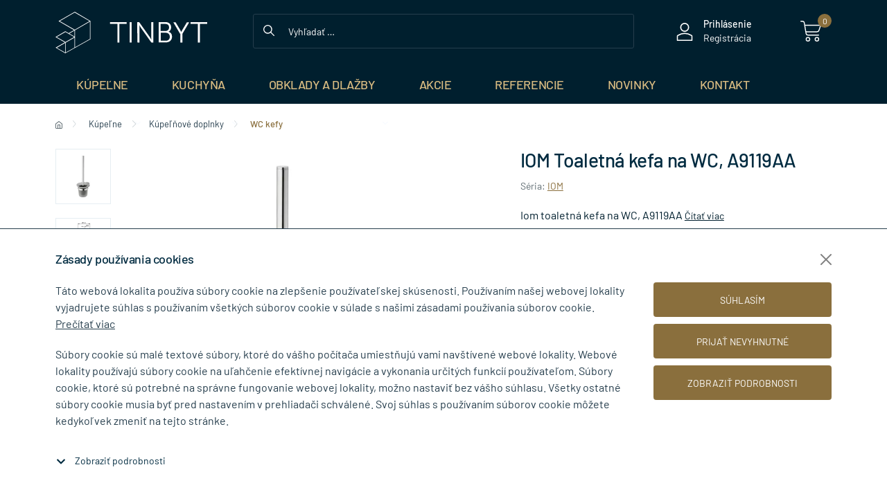

--- FILE ---
content_type: text/html; charset=utf-8
request_url: https://www.tinbyt.sk/tovar/24795/iom-toaletna-kefa-na-wc-a9119aa
body_size: 17364
content:
<!DOCTYPE html>
<html lang="sk">
<head>
    <meta name="viewport" content="width=device-width, initial-scale=1">
    <meta http-equiv="X-UA-Compatible" content="IE=edge,chrome=1"/>
    <meta charset="UTF-8"/>
    <meta name="robots" content="index,follow"/>

    <title id="snippet--title">IOM Toaletná kefa na WC, A9119AA - Tinbyt.sk</title>
    <meta name="keywords" content="Silk Black, Iom"/>
    <meta name="description" content="Iom toaletná kefa na WC inštálacia na stenu. Hlava kartáča čierná. Sklo matné. Vrátane upevnenia. Materiál kov - prevedenie chróm.
"/>

    <link rel="apple-touch-icon" sizes="57x57" href="/assets/default/favicon/apple-icon-57x57.png"/>
    <link rel="apple-touch-icon" sizes="60x60" href="/assets/default/favicon/apple-icon-60x60.png"/>
    <link rel="apple-touch-icon" sizes="72x72" href="/assets/default/favicon/apple-icon-72x72.png"/>
    <link rel="apple-touch-icon" sizes="76x76" href="/assets/default/favicon/apple-icon-76x76.png"/>
    <link rel="apple-touch-icon" sizes="114x114" href="/assets/default/favicon/apple-icon-114x114.png"/>
    <link rel="apple-touch-icon" sizes="120x120" href="/assets/default/favicon/apple-icon-120x120.png"/>
    <link rel="apple-touch-icon" sizes="144x144" href="/assets/default/favicon/apple-icon-144x144.png"/>
    <link rel="apple-touch-icon" sizes="152x152" href="/assets/default/favicon/apple-icon-152x152.png"/>
    <link rel="apple-touch-icon" sizes="180x180" href="/assets/default/favicon/apple-icon-180x180.png"/>
    <link rel="icon" type="image/png" sizes="192x192" href="/assets/default/favicon/android-icon-192x192.png"/>
    <link rel="icon" type="image/png" sizes="32x32" href="/assets/default/favicon/favicon-32x32.png"/>
    <link rel="icon" type="image/png" sizes="96x96" href="/assets/default/favicon/favicon-96x96.png"/>
    <link rel="icon" type="image/png" sizes="16x16" href="/assets/default/favicon/favicon-16x16.png"/>
    <link rel="manifest" href="/assets/default/favicon/manifest.json"/>

    <meta name="msapplication-TileColor" content="#ffffff"/>
    <meta name="msapplication-TileImage" content="/assets/default/favicon/ms-icon-144x144.png"/>
    <meta name="theme-color" content="#ffffff"/>

    <meta name="author" content="Tinbyt.sk"/>
    <meta property="og:title" content="IOM Toaletná kefa na WC, A9119AA"/>
    <meta property="og:url" content="https://www.tinbyt.sk/tovar/24795/iom-toaletna-kefa-na-wc-a9119aa"/>
    <meta property="og:site_name" content="Tinbyt.sk"/>
    <meta property="og:description" content="Iom toaletná kefa na WC inštálacia na stenu. Hlava kartáča čierná. Sklo matné. Vrátane upevnenia. Materiál kov - prevedenie chróm.
"/>

        <meta property="og:image" content="https://www.tinbyt.sk/thumbs/1200x1200-fix-80/24795-7375-a9119.jpg"/>
        <meta property="og:image:width" content="1200" />
        <meta property="og:image:height" content="1200" />

    <script>
        window.dataLayer = window.dataLayer || [];
        function gtag(){ dataLayer.push(arguments) };
    </script>

    <script type="application/ld+json">
    {
        "@context": "https://schema.org",
        "@type": "Organization",
        "name": "TINBYT s.r.o.",
        "url": "https://www.tinbyt.sk",
        "logo": "https://www.tinbyt.sk/assets/default/favicon/apple-icon-180x180.png",
        "telephone": "0917 268 507",
        "email": "info@tinbyt.sk",
        "address": {
            "@type": "PostalAddress",
            "streetAddress": "Bajkalská 12188/5/A",
            "addressLocality": "Bratislava-Nové Mesto",
            "postalCode": "83104",
            "addressCountry": "SK"
        },
        "sameAs": [
            "https://www.facebook.com/tinbyt.sk/",
            "https://www.instagram.com/tinbyt.sk/",
            "https://www.youtube.com/user/TinbytSK"
       ]
    }
    </script>
<script type="application/ld+json">
        {
            "@context": "https://schema.org",
            "@type": "BreadcrumbList",
            "itemListElement": [
                {
                    "@type": "ListItem",
                    "position": 1,
                    "name": "Domov",
                    "item": "https://www.tinbyt.sk/"
                }
                    ,{
                        "@type": "ListItem",
                        "position": 2,
                        "name": "Kúpeľne",
                        "item": "https://www.tinbyt.sk/kupelne"
                    }
                    ,{
                        "@type": "ListItem",
                        "position": 3,
                        "name": "Kúpeľňové doplnky",
                        "item": "https://www.tinbyt.sk/kupelnove-doplnky"
                    }
                    ,{
                        "@type": "ListItem",
                        "position": 4,
                        "name": "WC kefy",
                        "item": "https://www.tinbyt.sk/wc-kefy"
                    }
                ,{
                    "@type": "ListItem",
                    "position": 5,
                    "name": "IOM Toaletná kefa na WC, A9119AA",
                    "item": "https://www.tinbyt.sk/tovar/24795/iom-toaletna-kefa-na-wc-a9119aa"
                }
            ]
        }
</script>
<script type="application/ld+json">
        {
            "@context": "https://schema.org/",
            "@type": "Product",
            "name": "IOM Toaletná kefa na WC, A9119AA",
            "image": [
                "https://www.tinbyt.sk/thumbs/1200x1200-normal-80/24795-7375-a9119.jpg"
            ],
            "description": "Iom toaletná kefa na WC, A9119AA",
            
            
            "brand": {
                "@type": "Brand",
                "name": "IOM"
            },
            "offers": {
                "availability": "https://schema.org/PreOrder",
                "price": 31.86,
                "priceCurrency": "EUR",
                "url": "https://www.tinbyt.sk/tovar/24795/iom-toaletna-kefa-na-wc-a9119aa"
            }
        }
    </script>

    <script>
        dataLayer.push({
            'analytics_storage': 0,
            'ad_storage': 0,
            'ad_user_data': 0,
            'ad_personalization': 0
        });

        gtag('consent', 'default', {
            'analytics_storage':  'denied',
            'ad_storage': 'denied',
            'ad_user_data': 'denied',
            'ad_personalization': 'denied'
        });

        gtag('consent', 'update', {
            'analytics_storage':  'denied',
            'ad_storage': 'denied',
            'ad_user_data': 'denied',
            'ad_personalization': 'denied'
        });
    </script>

    <script>
        dataLayer.push({ ecommerce: null });
        dataLayer.push({
            event: "view_item",
            ecommerce: {
                name: "IOM Toaletná kefa na WC, A9119AA",
                category: "Kúpeľne / Kúpeľňové doplnky / WC kefy",
                value: "31.86",
                currency: "EUR",
                items: [
                    {
                        item_id: 24795,
                        item_name: "IOM Toaletná kefa na WC, A9119AA",
                        item_brand: "IOM",
                        item_category: "Kúpeľne / Kúpeľňové doplnky / WC kefy",
                        item_list_id: 1047,
                        item_list_name: "Kúpeľne / Kúpeľňové doplnky / WC kefy",
                        currency: "EUR",
                        price: "31.86",
                        quantity: 1
                    }
                ]
            }
        });
    </script>
        <!-- Google Tag Manager -->
        <script>(function(w,d,s,l,i){ w[l]=w[l]||[];w[l].push({ 'gtm.start':
            new Date().getTime(),event:'gtm.js' });var f=d.getElementsByTagName(s)[0],
            j=d.createElement(s),dl=l!='dataLayer'?'&l='+l:'';j.async=true;j.src=
            'https://www.googletagmanager.com/gtm.js?id='+i+dl;f.parentNode.insertBefore(j,f);
            })(window,document,'script','dataLayer', "GTM-MQ7NWTX9");</script>
        <!-- End Google Tag Manager -->

    <meta name="facebook-domain-verification" content="j58wt36x6zhxqdtdk2ih8tq07mored" />
    <link rel="canonical" href="https://www.tinbyt.sk/tovar/24795/iom-toaletna-kefa-na-wc-a9119aa" />
<link rel="stylesheet" type="text/css" media="all" href="/webtemp/b8549ae96188.css">
</head>

<body class="shop ">
<noscript>
    <iframe src="https://www.googletagmanager.com/ns.html?id=GTM-MQ7NWTX9" height="0" width="0" style="display:none;visibility:hidden"></iframe>
</noscript>


<header class="header">
<div class="container position-relative">
    <div class="header-info">
        <div class="row">
            <div class="col-2 d-lg-none d-flex">
                <div class="col-tools col-tools-left">
                    <button type="button" class="link menu" id="offcanvasMenuButton" data-bs-toggle="offcanvas" data-bs-target="#offcanvasMenu" aria-controls="offcanvasMenu" aria-label="Menu">
                        <svg class="icon icon-link icon-menu"><use xlink:href='/assets/default/icons/icons.svg#menu'></use></svg>
                        <svg class="icon icon-link icon-menu-close"><use xlink:href='/assets/default/icons/icons.svg#close'></use></svg>
                    </button>
                </div>
            </div>

            <div class="col-8 col-lg-3 text-center text-lg-start">
                <a href="/">
                    <img loading="lazy" src="/assets/default/logo/logo.svg" width="60" height="60" alt="Naše kúpeľne sú viac - Tinbyt.sk" class="logo" />
                </a>
            </div>

            <div class="col-lg-6 col-xxl-5 d-none d-lg-block col-search">
                <div class="search-form search-form-top position-relative">
                    <form action="/tovar/24795/iom-toaletna-kefa-na-wc-a9119aa" method="post" id="search-form">
                        <input id="search" name="fulltext" required data-nette-rules='[{"op":":filled","msg":"Zadajte prosím \"Reťazec pre hľadanie\"."}]' autocomplete="off" class="form-control form-control-lg" type="text" placeholder="Vyhľadať …" data-search-link="/tovar/24795/iom-toaletna-kefa-na-wc-a9119aa?do=search" aria-label="Vyhľadávanie" />
                        <button name="send" value="Hľadať" class="btn-search" type="submit" aria-label="Vyhľadať">
                            <svg class="icon">
                                <use xlink:href='/assets/default/icons/icons.svg#search'></use>
                            </svg>
                        </button>
                    <input type="hidden" name="_token_" value="wtc3pyoipq3jBTf3Y1clE7FfjcY6CWVCKQ+bE="><input type="hidden" name="_do" value="searchForm-submit"><!--[if IE]><input type=IEbug disabled style="display:none"><![endif]-->
</form>

                    <div id="snippet--headerResults" class="modal-search">

                        <div class="phone-search">
                            Potrebujete poradiť? Zavolajte nám.
                            <span><svg class="icon"><use xlink:href='/assets/default/icons/icons.svg#phone'></use></svg>0917 268 507</span>
                        </div>
                    </div>
                </div>
            </div>

            <div class="col-2 col-lg-3 col-xxl-4">
                <div class="header-tools d-flex justify-content-end align-items-center">
                    <div class="phone d-none d-xxl-block">
                        <div class="first">
                            <svg class="icon me-5"><use xlink:href="/assets/default/icons/icons.svg#phone"></use></svg>
                            0917 268 507
                        </div>
                        <div class="phone-info">
                            Pon-Pia: 8:00 - 18:00
                        </div>
                    </div>

                    <div class="col-tools col-tools-user ms-auto">
                            <div class="link user d-none d-lg-block">
                                <svg class="icon icon-margin icon-link"><use xlink:href='/assets/default/icons/icons.svg#user'></use></svg>

                                <div class="info">
                                    <span class="bold">
                                        <a href="/prihlasenie-zakaznika">Prihlásenie</a>
                                    </span>
                                    <span class="infotext">
                                        <a href="/registracia-zakaznika">Registrácia</a>
                                    </span>
                                </div>
                            </div>
                    </div>

                    <div class="col-tools col-tools-search">
                        <button type="button" class="link cart" id="searchToTop" aria-label="Vyhľadať">
                            <svg class="icon icon-link icon-link-search"><use xlink:href='/assets/default/icons/icons.svg#search'></use></svg>
                        </button>
                    </div>

                    <div class="col-tools">
                        <button type="button" class="link cart" id="dropdownCart" aria-label="Košík" data-bs-toggle="dropdown" data-bs-display="static" data-bs-auto-close="outside"  aria-haspopup="true" aria-expanded="false">
                            <svg class="icon icon-link icon-link-cart"><use xlink:href='/assets/default/icons/icons.svg#cart'></use></svg>
                            <span id="snippet--headerCart" class="counter">0</span>
                        </button>

                        <div class="dropdown-menu dropdown-menu-end dropdown-cart dropdown-box cart-mobile">
                            <div id="snippet--cart">
<div class="dropdown-box-header">
    <div class="row align-items-center">
        <div class="col-10">
            Obsah košíka
        </div>

        <div class="col-2 text-end">
            <button type="button" class="dropdown-box-close" id="dropdownCartClose" aria-label="Close">
                <svg class="icon"><use xlink:href="/assets/default/icons/icons.svg#close"></use></svg>
            </button>
        </div>
    </div>
</div>

    <div class="dropdown-box-info">
        <p class="alert alert-cart text-center mb-0">
            <strong>Objednávka neobsahuje položky.</strong>
        </p>
    </div>
                            </div>
                        </div>
                    </div>
                </div>
            </div>
        </div>
    </div>

    <div class="header-main">
<ul class="top-menu">
    <li>
            <button type="button" class="item" id="dropdownCategory1000" data-bs-toggle="dropdown" data-bs-display="static" data-bs-auto-close="outside" aria-label="Kúpeľne" aria-haspopup="true" aria-expanded="false">
                Kúpeľne
            </button>

        <div class="dropdown-menu dropdown-menu-category" aria-labelledby="dropdownCategory1000">
            <div class="menu-container">
                <div class="row row-cols-4">
                    <div class="col ">
                        <div class="top-subcategory mb-10">
                            <div class="col-img">
                                    <img loading="lazy" src="/images/category/1_7517_Multibrand_Multisuite_Multiproduct_Cuto_NN_IS;StradaII;T363801;T365001;T854601;SOT;Fusaro;U863001.jpg" width="80" height="80" alt="Umývadlá">
                            </div>

                            <div class="col-text">
                                <a href="/top-umyvadla" class="top">
                                    Umývadlá
                                </a>

                                        <ul class="top-menu-last">
                                            <li>
                                                <a href="/umyvadla">
                                                    Umývadlá
                                                </a>
                                            </li>
                                            <li>
                                                <a href="/dvojumyvadla">
                                                    Dvojumývadlá
                                                </a>
                                            </li>
                                            <li>
                                                <a href="/umyvadielko">
                                                    Umývadielka
                                                </a>
                                            </li>
                                            <li>
                                                <button class="category-more-menu category-more-menu-1000" data-bs-toggle="collapse" data-bs-target="#tmenu1" aria-controls="tmenu1" aria-expanded="false">
                                                    Ďalšie kategórie <svg class="icon ms-5"><use xlink:href="/assets/default/icons/icons.svg#chevron-down"></use></svg>
                                                </button>

                                                <ul class="top-menu-last collapsed collapse" id="tmenu1" >
                                                    <li>
                                                        <a href="/zapustne-umyvadla-zhora">
                                                            Zápustné umývadlá zhora
                                                        </a>
                                                    </li>
                                                    <li>
                                                        <a href="/zapustne-umyvadla-zdola">
                                                            Zápustné umývadlá zdola
                                                        </a>
                                                    </li>
                                                    <li>
                                                        <a href="/polozapustne-umyvadla">
                                                            Polozápustné umývadlá
                                                        </a>
                                                    </li>
                                                    <li>
                                                        <a href="/umyvadla-na-dosku">
                                                            Umývadlá na dosku
                                                        </a>
                                                    </li>
                                                    <li>
                                                        <a href="/umyvadla-volne-stojace">
                                                            Umývadlá voľne stojace
                                                        </a>
                                                    </li>
                                                    <li>
                                                        <a href="/umyvadla-so-skrinkou">
                                                            Umývadlá so skrinkou
                                                        </a>
                                                    </li>
                                                    <li>
                                                        <a href="/stlpy-polostlpy">
                                                            Stĺpy &amp; polostĺpy
                                                        </a>
                                                    </li>
                                                    <li>
                                                        <a href="/prislusenstvo-k-umyvadlam">
                                                            Príslušenstvo k umývadlám
                                                        </a>
                                                    </li>
                                                </ul>
                                            </li>
                                        </ul>
                            </div>
                        </div>
                    </div>
                    <div class="col ">
                        <div class="top-subcategory mb-10">
                            <div class="col-img">
                                    <img loading="lazy" src="/images/category/5_2891_IS_iLifeB_Multiproduct_Cuto_NN_T461401;T481201;wh-bowl;rl;hf.jpg" width="80" height="80" alt="Záchody">
                            </div>

                            <div class="col-text">
                                <a href="/zachody" class="top">
                                    Záchody
                                </a>

                                        <ul class="top-menu-last">
                                            <li>
                                                <a href="/wc-zavesne">
                                                    WC závesné
                                                </a>
                                            </li>
                                            <li>
                                                <a href="/wc-s-bidetovou-sprskou">
                                                    WC s bidetovou spŕškou
                                                </a>
                                            </li>
                                            <li>
                                                <a href="/wc-kombi">
                                                    WC kombi
                                                </a>
                                            </li>
                                            <li>
                                                <button class="category-more-menu category-more-menu-1000" data-bs-toggle="collapse" data-bs-target="#tmenu5" aria-controls="tmenu5" aria-expanded="false">
                                                    Ďalšie kategórie <svg class="icon ms-5"><use xlink:href="/assets/default/icons/icons.svg#chevron-down"></use></svg>
                                                </button>

                                                <ul class="top-menu-last collapsed collapse" id="tmenu5" >
                                                    <li>
                                                        <a href="/wc-stacionarne">
                                                            WC stacionárne
                                                        </a>
                                                    </li>
                                                    <li>
                                                        <a href="/wc-sedadla">
                                                            WC sedadlá
                                                        </a>
                                                    </li>
                                                    <li>
                                                        <a href="/wc-sedadla-s-bidetovou-sprskou">
                                                            WC sedadlá s bidetovou sprškou
                                                        </a>
                                                    </li>
                                                    <li>
                                                        <a href="/wc-podomietkove-nadrzky">
                                                            WC podomietkové nádržky
                                                        </a>
                                                    </li>
                                                    <li>
                                                        <a href="/wc-tlacidla">
                                                            WC tlačidlá
                                                        </a>
                                                    </li>
                                                    <li>
                                                        <a href="/wc-prislusenstvo">
                                                            WC príslušenstvo
                                                        </a>
                                                    </li>
                                                </ul>
                                            </li>
                                        </ul>
                            </div>
                        </div>
                    </div>
                    <div class="col ">
                        <div class="top-subcategory mb-10">
                            <div class="col-img">
                                    <img loading="lazy" src="/images/category/3_4978_vana.png" width="80" height="80" alt="Vane">
                            </div>

                            <div class="col-text">
                                <a href="/vane" class="top">
                                    Vane
                                </a>

                                        <ul class="top-menu-last">
                                            <li>
                                                <a href="/vane2">
                                                    Vane
                                                </a>
                                            </li>
                                            <li>
                                                <a href="/vanove-zasteny">
                                                    Vaňové zásteny
                                                </a>
                                            </li>
                                            <li>
                                                <a href="/vanove-prislusenstvo">
                                                    Vaňové príslušenstvo
                                                </a>
                                            </li>
                                        </ul>
                            </div>
                        </div>
                    </div>
                    <div class="col ">
                        <div class="top-subcategory mb-10">
                            <div class="col-img">
                                    <img loading="lazy" src="/images/category/1009_6299_IS_Joy_BC775AA_Cuto_NN.jpg" width="80" height="80" alt="Vodovodné batérie">
                            </div>

                            <div class="col-text">
                                <a href="/vodovodne-baterie" class="top">
                                    Vodovodné batérie
                                </a>

                                        <ul class="top-menu-last">
                                            <li>
                                                <a href="/umyvadlove-baterie">
                                                    Umývadlové batérie
                                                </a>
                                            </li>
                                            <li>
                                                <a href="/vanove-baterie">
                                                    Vaňové batérie
                                                </a>
                                            </li>
                                            <li>
                                                <a href="/sprchove-baterie">
                                                    Sprchové batérie
                                                </a>
                                            </li>
                                            <li>
                                                <button class="category-more-menu category-more-menu-1000" data-bs-toggle="collapse" data-bs-target="#tmenu1009" aria-controls="tmenu1009" aria-expanded="false">
                                                    Ďalšie kategórie <svg class="icon ms-5"><use xlink:href="/assets/default/icons/icons.svg#chevron-down"></use></svg>
                                                </button>

                                                <ul class="top-menu-last collapsed collapse" id="tmenu1009" >
                                                    <li>
                                                        <a href="/sprchove-a-vanove-systemy">
                                                            Sprchové a vaňové systémy
                                                        </a>
                                                    </li>
                                                    <li>
                                                        <a href="/bidetove-baterie">
                                                            Bidetové batérie
                                                        </a>
                                                    </li>
                                                    <li>
                                                        <a href="/montazne-telesa">
                                                            Montážne telesá
                                                        </a>
                                                    </li>
                                                    <li>
                                                        <a href="/vanovy-vytok">
                                                            Vaňový výtok
                                                        </a>
                                                    </li>
                                                    <li>
                                                        <a href="/prislusenstvo-k-bateriam">
                                                            Príslušenstvo k batériám
                                                        </a>
                                                    </li>
                                                </ul>
                                            </li>
                                        </ul>
                            </div>
                        </div>
                    </div>
                    <div class="col mt-15">
                        <div class="top-subcategory mb-10">
                            <div class="col-img">
                                    <img loading="lazy" src="/images/category/1026_3885_IS_CerathermS200_A7331AA_Cuto_NN_SHELF;SHRSYS;TH;RD.jpg" width="80" height="80" alt="Termostatické a senzorové batérie">
                            </div>

                            <div class="col-text">
                                <a href="/termostaticke-a-senzorove-baterie" class="top">
                                    Termostatické a senzorové batérie
                                </a>

                                        <ul class="top-menu-last">
                                            <li>
                                                <a href="/termostaticke-sprchove-baterie">
                                                    Termostatické sprchové batérie
                                                </a>
                                            </li>
                                            <li>
                                                <a href="/termostaticke-sprchove-systemy">
                                                    Termostatické sprchové systémy
                                                </a>
                                            </li>
                                            <li>
                                                <a href="/termostaticke-vanove-baterie">
                                                    Termostatické vaňové batérie
                                                </a>
                                            </li>
                                            <li>
                                                <button class="category-more-menu category-more-menu-1000" data-bs-toggle="collapse" data-bs-target="#tmenu1026" aria-controls="tmenu1026" aria-expanded="false">
                                                    Ďalšie kategórie <svg class="icon ms-5"><use xlink:href="/assets/default/icons/icons.svg#chevron-down"></use></svg>
                                                </button>

                                                <ul class="top-menu-last collapsed collapse" id="tmenu1026" >
                                                    <li>
                                                        <a href="/termostaticke-vanove-systemy">
                                                            Termostatické vaňové systémy
                                                        </a>
                                                    </li>
                                                    <li>
                                                        <a href="/termostaticke-umyvadlove-baterie">
                                                            Termostatické umývadlové batérie
                                                        </a>
                                                    </li>
                                                    <li>
                                                        <a href="/senzorove-baterie">
                                                            Senzorové batérie
                                                        </a>
                                                    </li>
                                                    <li>
                                                        <a href="/733-montazne-telesa">
                                                            Montážne telesá
                                                        </a>
                                                    </li>
                                                </ul>
                                            </li>
                                        </ul>
                            </div>
                        </div>
                    </div>
                    <div class="col mt-15">
                        <div class="top-subcategory mb-10">
                            <div class="col-img">
                                    <img loading="lazy" src="/images/category/2_8996_IS_IdealRain-EvoJet_B1760AA_Cuto_NN_shower-kit.jpg" width="80" height="80" alt="Sprchový sortiment">
                            </div>

                            <div class="col-text">
                                <a href="/sprchovy-sortiment" class="top">
                                    Sprchový sortiment
                                </a>

                                        <ul class="top-menu-last">
                                            <li>
                                                <a href="/sprchove-vanicky">
                                                    Sprchové vaničky
                                                </a>
                                            </li>
                                            <li>
                                                <a href="/sprchove-kuty">
                                                    Sprchové kúty
                                                </a>
                                            </li>
                                            <li>
                                                <a href="/walk-in">
                                                    Walk-In
                                                </a>
                                            </li>
                                            <li>
                                                <button class="category-more-menu category-more-menu-1000" data-bs-toggle="collapse" data-bs-target="#tmenu2" aria-controls="tmenu2" aria-expanded="false">
                                                    Ďalšie kategórie <svg class="icon ms-5"><use xlink:href="/assets/default/icons/icons.svg#chevron-down"></use></svg>
                                                </button>

                                                <ul class="top-menu-last collapsed collapse" id="tmenu2" >
                                                    <li>
                                                        <a href="/740-sprchove-zlaby">
                                                            Sprchové žľaby
                                                        </a>
                                                    </li>
                                                    <li>
                                                        <a href="/hlavove-sprchy">
                                                            Hlavové sprchy
                                                        </a>
                                                    </li>
                                                    <li>
                                                        <a href="/sprchove-sady">
                                                            Sprchové sady
                                                        </a>
                                                    </li>
                                                    <li>
                                                        <a href="/sprchove-kombinacie">
                                                            Sprchové kombinácie
                                                        </a>
                                                    </li>
                                                    <li>
                                                        <a href="/sprchove-hlavice">
                                                            Sprchové hlavice
                                                        </a>
                                                    </li>
                                                    <li>
                                                        <a href="/sprchove-hadice">
                                                            Sprchové hadice
                                                        </a>
                                                    </li>
                                                    <li>
                                                        <a href="/sprchove-prislusenstvo">
                                                            Sprchové príslušenstvo
                                                        </a>
                                                    </li>
                                                    <li>
                                                        <a href="/prislusenstvo-k-vanickam">
                                                            Príslušenstvo k vaničkám
                                                        </a>
                                                    </li>
                                                </ul>
                                            </li>
                                        </ul>
                            </div>
                        </div>
                    </div>
                    <div class="col mt-15">
                        <div class="top-subcategory mb-10">
                            <div class="col-img">
                                    <img loading="lazy" src="/images/category/9_5789_IS_Multisuite_Multiproduct_Cuto_NN_Adapto;T4300WG;StradaII;T300001;vcT3000;Edge;A7101AA;BSNU57-2drw;BSN60-1th-of;MXR.jpg" width="80" height="80" alt="Kúpeľňový nábytok">
                            </div>

                            <div class="col-text">
                                <a href="/kupelnovy-nabytok" class="top">
                                    Kúpeľňový nábytok
                                </a>

                                        <ul class="top-menu-last">
                                            <li>
                                                <a href="/kupelnove-skrinky">
                                                    Kúpeľňové skrinky
                                                </a>
                                            </li>
                                            <li>
                                                <a href="/zrkadla">
                                                    Zrkadlá
                                                </a>
                                            </li>
                                            <li>
                                                <a href="/osvetlenie">
                                                    Osvetlenie
                                                </a>
                                            </li>
                                            <li>
                                                <button class="category-more-menu category-more-menu-1000" data-bs-toggle="collapse" data-bs-target="#tmenu9" aria-controls="tmenu9" aria-expanded="false">
                                                    Ďalšie kategórie <svg class="icon ms-5"><use xlink:href="/assets/default/icons/icons.svg#chevron-down"></use></svg>
                                                </button>

                                                <ul class="top-menu-last collapsed collapse" id="tmenu9" >
                                                    <li>
                                                        <a href="/dosky-pod-umyvadla">
                                                            Dosky pod umývadlá
                                                        </a>
                                                    </li>
                                                    <li>
                                                        <a href="/prislusenstvo">
                                                            Príslušenstvo
                                                        </a>
                                                    </li>
                                                </ul>
                                            </li>
                                        </ul>
                            </div>
                        </div>
                    </div>
                    <div class="col mt-15">
                        <div class="top-subcategory mb-10">
                            <div class="col-img">
                                    <img loading="lazy" src="/images/category/4_4837_IS_Multisuite_Multiproduct_Cuto_NN_T461501;BD248AA;wh-bidet.jpg" width="80" height="80" alt="Bidety">
                            </div>

                            <div class="col-text">
                                <a href="/bidety" class="top">
                                    Bidety
                                </a>

                                        <ul class="top-menu-last">
                                            <li>
                                                <a href="/034-bidety">
                                                    Bidety
                                                </a>
                                            </li>
                                            <li>
                                                <a href="/bidetove-prislusenstvo">
                                                    Bidetové príslušenstvo
                                                </a>
                                            </li>
                                        </ul>
                            </div>
                        </div>
                    </div>
                    <div class="col mt-15">
                        <div class="top-subcategory mb-10">
                            <div class="col-img">
                                    <img loading="lazy" src="/images/category/10_5129_Grafika1.JPG" width="80" height="80" alt="Kúpeľňové doplnky">
                            </div>

                            <div class="col-text">
                                <a href="/kupelnove-doplnky" class="top">
                                    Kúpeľňové doplnky
                                </a>

                                        <ul class="top-menu-last">
                                            <li>
                                                <a href="/davkovace-mydla">
                                                    Dávkovače mydla
                                                </a>
                                            </li>
                                            <li>
                                                <a href="/mydelnicky">
                                                    Mydelničky
                                                </a>
                                            </li>
                                            <li>
                                                <a href="/pohare">
                                                    Poháre
                                                </a>
                                            </li>
                                            <li>
                                                <button class="category-more-menu category-more-menu-1000" data-bs-toggle="collapse" data-bs-target="#tmenu10" aria-controls="tmenu10" aria-expanded="false">
                                                    Ďalšie kategórie <svg class="icon ms-5"><use xlink:href="/assets/default/icons/icons.svg#chevron-down"></use></svg>
                                                </button>

                                                <ul class="top-menu-last collapsed collapse" id="tmenu10" >
                                                    <li>
                                                        <a href="/haciky">
                                                            Háčiky
                                                        </a>
                                                    </li>
                                                    <li>
                                                        <a href="/drziaky-na-uteraky">
                                                            Držiaky na uteráky
                                                        </a>
                                                    </li>
                                                    <li>
                                                        <a href="/policky">
                                                            Poličky
                                                        </a>
                                                    </li>
                                                    <li>
                                                        <a href="/drziaky-wc-papiera">
                                                            Držiaky WC papiera
                                                        </a>
                                                    </li>
                                                    <li>
                                                        <a href="/wc-kefy">
                                                            WC kefy
                                                        </a>
                                                    </li>
                                                    <li>
                                                        <a href="/madla">
                                                            Madlá
                                                        </a>
                                                    </li>
                                                    <li>
                                                        <a href="/kozmeticke-zrkadla">
                                                            Kozmetické zrkadlá
                                                        </a>
                                                    </li>
                                                    <li>
                                                        <a href="/stolicky">
                                                            Stoličky
                                                        </a>
                                                    </li>
                                                    <li>
                                                        <a href="/odpadkove-kose">
                                                            Odpadkové koše
                                                        </a>
                                                    </li>
                                                    <li>
                                                        <a href="/doplnky-ostatne">
                                                            Doplnky - ostatné
                                                        </a>
                                                    </li>
                                                </ul>
                                            </li>
                                        </ul>
                            </div>
                        </div>
                    </div>
                    <div class="col mt-15">
                        <div class="top-subcategory mb-10">
                            <div class="col-img">
                                    <img loading="lazy" src="/images/category/1053_5297_4a6c9c7d295de86068c55925b58b721d12291d7e702cce3435dad4bbe339b46c.jpg" width="80" height="80" alt="Kúpeľňové radiátory">
                            </div>

                            <div class="col-text">
                                <a href="/kupelnove-radiatory" class="top">
                                    Kúpeľňové radiátory
                                </a>

                                        <ul class="top-menu-last">
                                            <li>
                                                <a href="/061-kupelnove-radiatory">
                                                    Kúpeľňové radiátory
                                                </a>
                                            </li>
                                            <li>
                                                <a href="/prislusenstvo-pre-radiatory">
                                                    Príslušenstvo pre radiátory
                                                </a>
                                            </li>
                                        </ul>
                            </div>
                        </div>
                    </div>
                    <div class="col mt-15">
                        <div class="top-subcategory mb-10">
                            <div class="col-img">
                                    <img loading="lazy" src="/images/category/1008_2738_Multibrand_Sphero_Multiproduct_Cuto_NN_IS;E183201;E208501;POR;P009501;P012401;ASH;S074001;S082901;URINAL;MAXI;BI;1.jpg" width="80" height="80" alt="Komerčný program">
                            </div>

                            <div class="col-text">
                                <a href="/komercny-program" class="top">
                                    Komerčný program
                                </a>

                                        <ul class="top-menu-last">
                                            <li>
                                                <a href="/program-pre-deti">
                                                    Program pre deti
                                                </a>
                                            </li>
                                            <li>
                                                <a href="/program-pre-imobilnych">
                                                    Program pre imobilných
                                                </a>
                                            </li>
                                            <li>
                                                <a href="/pisoare">
                                                    Pisoáre
                                                </a>
                                            </li>
                                            <li>
                                                <button class="category-more-menu category-more-menu-1000" data-bs-toggle="collapse" data-bs-target="#tmenu1008" aria-controls="tmenu1008" aria-expanded="false">
                                                    Ďalšie kategórie <svg class="icon ms-5"><use xlink:href="/assets/default/icons/icons.svg#chevron-down"></use></svg>
                                                </button>

                                                <ul class="top-menu-last collapsed collapse" id="tmenu1008" >
                                                    <li>
                                                        <a href="/prislusenstvo-k-pisoarom">
                                                            Príslušenstvo k pisoárom
                                                        </a>
                                                    </li>
                                                    <li>
                                                        <a href="/vylevky">
                                                            Výlevky
                                                        </a>
                                                    </li>
                                                    <li>
                                                        <a href="/prislusenstvo-k-vylevkam">
                                                            Príslušenstvo k výlevkám
                                                        </a>
                                                    </li>
                                                </ul>
                                            </li>
                                        </ul>
                            </div>
                        </div>
                    </div>
                    <div class="col mt-15">
                        <div class="top-subcategory mb-10">
                            <div class="col-img">
                                    <img loading="lazy" src="/images/category/1056_3967_Multibrand_Prosys_Multiproduct_Cuto_NN_R009467;R015367(1).jpg" width="80" height="80" alt="Podomietkové nádržky a konštrukcie">
                            </div>

                            <div class="col-text">
                                <a href="/podomietkove-nadrzky-a-konstrukcie" class="top">
                                    Podomietkové nádržky a konštrukcie
                                </a>

                                        <ul class="top-menu-last">
                                            <li>
                                                <a href="/wc-podomietkove-moduly">
                                                    WC podomietkové moduly
                                                </a>
                                            </li>
                                            <li>
                                                <a href="/bidetove-podomietkove-moduly">
                                                    Bidetové podomietkové moduly
                                                </a>
                                            </li>
                                            <li>
                                                <a href="/umyvadlove-podomietkove-moduly">
                                                    Umývadlové podomietkové moduly
                                                </a>
                                            </li>
                                            <li>
                                                <button class="category-more-menu category-more-menu-1000" data-bs-toggle="collapse" data-bs-target="#tmenu1056" aria-controls="tmenu1056" aria-expanded="false">
                                                    Ďalšie kategórie <svg class="icon ms-5"><use xlink:href="/assets/default/icons/icons.svg#chevron-down"></use></svg>
                                                </button>

                                                <ul class="top-menu-last collapsed collapse" id="tmenu1056" >
                                                    <li>
                                                        <a href="/pisoarove-podomietkove-moduly">
                                                            Pisoárové podomietkové moduly
                                                        </a>
                                                    </li>
                                                    <li>
                                                        <a href="/univerzalne-podomietkove-moduly">
                                                            Univerzálne podomietkové moduly
                                                        </a>
                                                    </li>
                                                </ul>
                                            </li>
                                        </ul>
                            </div>
                        </div>
                    </div>
                </div>
            </div>
        </div>
    </li>
    <li>
            <button type="button" class="item" id="dropdownCategory8" data-bs-toggle="dropdown" data-bs-display="static" data-bs-auto-close="outside" aria-label="Kuchyňa" aria-haspopup="true" aria-expanded="false">
                Kuchyňa
            </button>

        <div class="dropdown-menu dropdown-menu-category" aria-labelledby="dropdownCategory8">
            <div class="menu-container">
                <div class="row row-cols-4">
                    <div class="col ">
                        <div class="top-subcategory mb-10">
                            <div class="col-img">
                                    <img loading="lazy" src="/images/category/54_2637_IS_Gusto_BD417AA_Cuto_NN_SNK;MXR;RMTD.jpg" width="80" height="80" alt="Drezové batérie">
                            </div>

                            <div class="col-text">
                                <a href="/drezove-baterie" class="top">
                                    Drezové batérie
                                </a>

                                    <ul class="top-menu-last">
                                        <li>
                                            <a href="/793-nastenne">
                                                Nástenné
                                            </a>
                                        </li>
                                        <li>
                                            <a href="/555-stojankove">
                                                Stojankové
                                            </a>
                                        </li>
                                        <li>
                                            <a href="/s-vytahovacou-sprchou">
                                                S vyťahovacou sprchou
                                            </a>
                                        </li>
                                        <li>
                                            <a href="/792-dvojotvorove">
                                                Dvojotvorové
                                            </a>
                                        </li>
                                    </ul>
                            </div>
                        </div>
                    </div>
                    <div class="col ">
                        <div class="top-subcategory mb-10">
                            <div class="col-img">
                                    <img loading="lazy" src="/images/category/109_3325_drez.JPG" width="80" height="80" alt="Kuchynské drezy - keramické">
                            </div>

                            <div class="col-text">
                                <a href="/kuchynske-drezy-keramicke" class="top">
                                    Kuchynské drezy - keramické
                                </a>

                            </div>
                        </div>
                    </div>
                </div>
            </div>
        </div>
    </li>
    <li>
            <button type="button" class="item" id="dropdownCategory1001" data-bs-toggle="dropdown" data-bs-display="static" data-bs-auto-close="outside" aria-label="Obklady a dlažby" aria-haspopup="true" aria-expanded="false">
                Obklady a dlažby
            </button>

        <div class="dropdown-menu dropdown-menu-category" aria-labelledby="dropdownCategory1001">
            <div class="menu-container">
                <div class="row row-cols-4">
                    <div class="col ">
                        <div class="top-subcategory mb-10">
                            <div class="col-img">
                                    <img loading="lazy" src="/images/category/1072_8395_LEA dlažby.jpg" width="80" height="80" alt="Dlažby">
                            </div>

                            <div class="col-text">
                                <a href="/dlazby" class="top">
                                    Dlažby
                                </a>

                            </div>
                        </div>
                    </div>
                    <div class="col ">
                        <div class="top-subcategory mb-10">
                            <div class="col-img">
                                    <img loading="lazy" src="/images/category/1073_4459_BLD obklady.jpg" width="80" height="80" alt="Obklady">
                            </div>

                            <div class="col-text">
                                <a href="/obklady" class="top">
                                    Obklady
                                </a>

                            </div>
                        </div>
                    </div>
                    <div class="col ">
                        <div class="top-subcategory mb-10">
                            <div class="col-img">
                                    <img loading="lazy" src="/images/category/1079_1949_LEA velkoformat.jpg" width="80" height="80" alt="Veľkoformáty">
                            </div>

                            <div class="col-text">
                                <a href="/velkoformaty" class="top">
                                    Veľkoformáty
                                </a>

                            </div>
                        </div>
                    </div>
                    <div class="col ">
                        <div class="top-subcategory mb-10">
                            <div class="col-img">
                                    <img loading="lazy" src="/images/category/1081_9541_LEA 20MM Dlazba.jpg" width="80" height="80" alt="2CM Dlažby">
                            </div>

                            <div class="col-text">
                                <a href="/2cm-dlazby" class="top">
                                    2CM Dlažby
                                </a>

                            </div>
                        </div>
                    </div>
                    <div class="col mt-15">
                        <div class="top-subcategory mb-10">
                            <div class="col-img">
                                    <img loading="lazy" src="/images/category/1086_8223_Vypredaj.JPG" width="80" height="80" alt="Výpredaj obkladov, dlažieb a dekorov">
                            </div>

                            <div class="col-text">
                                <a href="/vypredaj-obkladov-dlazieb-a-dekorov" class="top">
                                    Výpredaj obkladov, dlažieb a dekorov
                                </a>

                            </div>
                        </div>
                    </div>
                </div>
            </div>
        </div>
    </li>

    <li>
    <a href="/akciove-produkty">
        Akcie
    </a>
    </li>
    <li>
    <a href="/referencie">
        Referencie
    </a>
    </li>
    <li>
    <a href="/novinky">
        Novinky
    </a>
    </li>
    <li>
    <a href="/kontakty">
        Kontakt
    </a>
    </li>
</ul>    </div>
</div>

<div class="offcanvas offcanvas-start offcanvas-mobile" tabindex="-1" id="offcanvasMenu">
    <div class="search-form-mobile search-form-top-mobile position-relative">
        <form action="/tovar/24795/iom-toaletna-kefa-na-wc-a9119aa" method="post" id="search-form-mobile">
            <input id="search-mobile" name="fulltext" required data-nette-rules='[{"op":":filled","msg":"Zadajte prosím \"Reťazec pre hľadanie\"."}]' autocomplete="off" class="form-control form-control-lg" type="text" placeholder="Vyhľadať …" data-search-link="/tovar/24795/iom-toaletna-kefa-na-wc-a9119aa?do=search" aria-label="Vyhľadávanie" />
            <button name="send" value="Hľadať" class="btn-search" type="submit" aria-label="Vyhľadať">
                <svg class="icon">
                    <use xlink:href='/assets/default/icons/icons.svg#search'></use>
                </svg>
            </button>
        <input type="hidden" name="_token_" value="jkf5p3s649yqurkY1dXTN/mRugjbOV7F0NLOU="><input type="hidden" name="_do" value="searchForm-submit"><!--[if IE]><input type=IEbug disabled style="display:none"><![endif]-->
</form>
    </div>
    <div id="snippet--headerMobileResults" class="modal-search-mobile">
    </div>

<div class="offcenvas-mobile-menu">
    <div class="row-info">
        <div class="row">
            <div class="col-6 login">
                    <a href="/prihlasenie-zakaznika" class="user">
                        <svg class="icon"><use xlink:href="/assets/default/icons/icons.svg#user"></use></svg>
                        Prihláste sa
                    </a>
            </div>
            <div class="col-6 phone">
                <a href="tel:0917 268 507">
                    <svg class="icon"><use xlink:href="/assets/default/icons/icons.svg#phone"></use></svg>
                    0917 268 507
                </a>
            </div>
        </div>
    </div>

    <ul class="nav-items">
        <li class="category-menu">
                <button type="button" id="mobileCategory1000" data-bs-toggle="dropdown" data-bs-display="static" data-bs-auto-close="outside" aria-label="Kúpeľne" aria-haspopup="true" aria-expanded="false">
                    Kúpeľne
                    <svg class="icon"><use xlink:href="/assets/default/icons/icons.svg#chevron-right"></use></svg>
                </button>

                <div class="dropdown-menu dropdown-menu-mobile-category" aria-labelledby="mobileCategory1000">
                    <div class="dropdown-menu-mobile-header">
                        <button type="button" class="dropdown-menu-close" aria-label="Close" data-menu-close="#mobileCategory1000">
                            <svg class="icon icon-back"><use xlink:href="/assets/default/icons/icons.svg#chevron-left"></use></svg>
                            Kúpeľne
                        </button>
                    </div>

                    <div class="dropdown-menu-mobile-body">
                        <div class="accordion">
                            <div class="accordion-item">
                                <a href="/top-umyvadla" class="top-mobile-menu d-flex ">
                                    Umývadlá
                                </a>

                                    <button type="button" class="expanded" data-bs-toggle="collapse" data-bs-target="#cmobile1" aria-controls="cmobile1"
                                            aria-expanded="false" aria-label="Viac">

                                        <svg class="icon icon-plus"><use xlink:href="/assets/default/icons/icons.svg#plus"></use></svg>
                                        <svg class="icon icon-minus"><use xlink:href="/assets/default/icons/icons.svg#minus"></use></svg>
                                    </button>

                                    <div id="cmobile1" class="menu-mobile-sub collapsed collapse " aria-labelledby="cmobile1">
                                        <a href="/umyvadla" >
                                            Umývadlá
                                        </a>
                                        <a href="/dvojumyvadla" >
                                            Dvojumývadlá
                                        </a>
                                        <a href="/umyvadielko" >
                                            Umývadielka
                                        </a>
                                        <a href="/zapustne-umyvadla-zhora" >
                                            Zápustné umývadlá zhora
                                        </a>
                                        <a href="/zapustne-umyvadla-zdola" >
                                            Zápustné umývadlá zdola
                                        </a>
                                        <a href="/polozapustne-umyvadla" >
                                            Polozápustné umývadlá
                                        </a>
                                        <a href="/umyvadla-na-dosku" >
                                            Umývadlá na dosku
                                        </a>
                                        <a href="/umyvadla-volne-stojace" >
                                            Umývadlá voľne stojace
                                        </a>
                                        <a href="/umyvadla-so-skrinkou" >
                                            Umývadlá so skrinkou
                                        </a>
                                        <a href="/stlpy-polostlpy" >
                                            Stĺpy &amp; polostĺpy
                                        </a>
                                        <a href="/prislusenstvo-k-umyvadlam" >
                                            Príslušenstvo k umývadlám
                                        </a>
                                    </div>
                            </div>
                            <div class="accordion-item">
                                <a href="/zachody" class="top-mobile-menu d-flex ">
                                    Záchody
                                </a>

                                    <button type="button" class="expanded" data-bs-toggle="collapse" data-bs-target="#cmobile5" aria-controls="cmobile5"
                                            aria-expanded="false" aria-label="Viac">

                                        <svg class="icon icon-plus"><use xlink:href="/assets/default/icons/icons.svg#plus"></use></svg>
                                        <svg class="icon icon-minus"><use xlink:href="/assets/default/icons/icons.svg#minus"></use></svg>
                                    </button>

                                    <div id="cmobile5" class="menu-mobile-sub collapsed collapse " aria-labelledby="cmobile5">
                                        <a href="/wc-zavesne" >
                                            WC závesné
                                        </a>
                                        <a href="/wc-s-bidetovou-sprskou" >
                                            WC s bidetovou spŕškou
                                        </a>
                                        <a href="/wc-kombi" >
                                            WC kombi
                                        </a>
                                        <a href="/wc-stacionarne" >
                                            WC stacionárne
                                        </a>
                                        <a href="/wc-sedadla" >
                                            WC sedadlá
                                        </a>
                                        <a href="/wc-sedadla-s-bidetovou-sprskou" >
                                            WC sedadlá s bidetovou sprškou
                                        </a>
                                        <a href="/wc-podomietkove-nadrzky" >
                                            WC podomietkové nádržky
                                        </a>
                                        <a href="/wc-tlacidla" >
                                            WC tlačidlá
                                        </a>
                                        <a href="/wc-prislusenstvo" >
                                            WC príslušenstvo
                                        </a>
                                    </div>
                            </div>
                            <div class="accordion-item">
                                <a href="/vane" class="top-mobile-menu d-flex ">
                                    Vane
                                </a>

                                    <button type="button" class="expanded" data-bs-toggle="collapse" data-bs-target="#cmobile3" aria-controls="cmobile3"
                                            aria-expanded="false" aria-label="Viac">

                                        <svg class="icon icon-plus"><use xlink:href="/assets/default/icons/icons.svg#plus"></use></svg>
                                        <svg class="icon icon-minus"><use xlink:href="/assets/default/icons/icons.svg#minus"></use></svg>
                                    </button>

                                    <div id="cmobile3" class="menu-mobile-sub collapsed collapse " aria-labelledby="cmobile3">
                                        <a href="/vane2" >
                                            Vane
                                        </a>
                                        <a href="/vanove-zasteny" >
                                            Vaňové zásteny
                                        </a>
                                        <a href="/vanove-prislusenstvo" >
                                            Vaňové príslušenstvo
                                        </a>
                                    </div>
                            </div>
                            <div class="accordion-item">
                                <a href="/vodovodne-baterie" class="top-mobile-menu d-flex ">
                                    Vodovodné batérie
                                </a>

                                    <button type="button" class="expanded" data-bs-toggle="collapse" data-bs-target="#cmobile1009" aria-controls="cmobile1009"
                                            aria-expanded="false" aria-label="Viac">

                                        <svg class="icon icon-plus"><use xlink:href="/assets/default/icons/icons.svg#plus"></use></svg>
                                        <svg class="icon icon-minus"><use xlink:href="/assets/default/icons/icons.svg#minus"></use></svg>
                                    </button>

                                    <div id="cmobile1009" class="menu-mobile-sub collapsed collapse " aria-labelledby="cmobile1009">
                                        <a href="/umyvadlove-baterie" >
                                            Umývadlové batérie
                                        </a>
                                        <a href="/vanove-baterie" >
                                            Vaňové batérie
                                        </a>
                                        <a href="/sprchove-baterie" >
                                            Sprchové batérie
                                        </a>
                                        <a href="/sprchove-a-vanove-systemy" >
                                            Sprchové a vaňové systémy
                                        </a>
                                        <a href="/bidetove-baterie" >
                                            Bidetové batérie
                                        </a>
                                        <a href="/montazne-telesa" >
                                            Montážne telesá
                                        </a>
                                        <a href="/vanovy-vytok" >
                                            Vaňový výtok
                                        </a>
                                        <a href="/prislusenstvo-k-bateriam" >
                                            Príslušenstvo k batériám
                                        </a>
                                    </div>
                            </div>
                            <div class="accordion-item">
                                <a href="/termostaticke-a-senzorove-baterie" class="top-mobile-menu d-flex ">
                                    Termostatické a senzorové batérie
                                </a>

                                    <button type="button" class="expanded" data-bs-toggle="collapse" data-bs-target="#cmobile1026" aria-controls="cmobile1026"
                                            aria-expanded="false" aria-label="Viac">

                                        <svg class="icon icon-plus"><use xlink:href="/assets/default/icons/icons.svg#plus"></use></svg>
                                        <svg class="icon icon-minus"><use xlink:href="/assets/default/icons/icons.svg#minus"></use></svg>
                                    </button>

                                    <div id="cmobile1026" class="menu-mobile-sub collapsed collapse " aria-labelledby="cmobile1026">
                                        <a href="/termostaticke-sprchove-baterie" >
                                            Termostatické sprchové batérie
                                        </a>
                                        <a href="/termostaticke-sprchove-systemy" >
                                            Termostatické sprchové systémy
                                        </a>
                                        <a href="/termostaticke-vanove-baterie" >
                                            Termostatické vaňové batérie
                                        </a>
                                        <a href="/termostaticke-vanove-systemy" >
                                            Termostatické vaňové systémy
                                        </a>
                                        <a href="/termostaticke-umyvadlove-baterie" >
                                            Termostatické umývadlové batérie
                                        </a>
                                        <a href="/senzorove-baterie" >
                                            Senzorové batérie
                                        </a>
                                        <a href="/733-montazne-telesa" >
                                            Montážne telesá
                                        </a>
                                    </div>
                            </div>
                            <div class="accordion-item">
                                <a href="/sprchovy-sortiment" class="top-mobile-menu d-flex ">
                                    Sprchový sortiment
                                </a>

                                    <button type="button" class="expanded" data-bs-toggle="collapse" data-bs-target="#cmobile2" aria-controls="cmobile2"
                                            aria-expanded="false" aria-label="Viac">

                                        <svg class="icon icon-plus"><use xlink:href="/assets/default/icons/icons.svg#plus"></use></svg>
                                        <svg class="icon icon-minus"><use xlink:href="/assets/default/icons/icons.svg#minus"></use></svg>
                                    </button>

                                    <div id="cmobile2" class="menu-mobile-sub collapsed collapse " aria-labelledby="cmobile2">
                                        <a href="/sprchove-vanicky" >
                                            Sprchové vaničky
                                        </a>
                                        <a href="/sprchove-kuty" >
                                            Sprchové kúty
                                        </a>
                                        <a href="/walk-in" >
                                            Walk-In
                                        </a>
                                        <a href="/740-sprchove-zlaby" >
                                            Sprchové žľaby
                                        </a>
                                        <a href="/hlavove-sprchy" >
                                            Hlavové sprchy
                                        </a>
                                        <a href="/sprchove-sady" >
                                            Sprchové sady
                                        </a>
                                        <a href="/sprchove-kombinacie" >
                                            Sprchové kombinácie
                                        </a>
                                        <a href="/sprchove-hlavice" >
                                            Sprchové hlavice
                                        </a>
                                        <a href="/sprchove-hadice" >
                                            Sprchové hadice
                                        </a>
                                        <a href="/sprchove-prislusenstvo" >
                                            Sprchové príslušenstvo
                                        </a>
                                        <a href="/prislusenstvo-k-vanickam" >
                                            Príslušenstvo k vaničkám
                                        </a>
                                    </div>
                            </div>
                            <div class="accordion-item">
                                <a href="/kupelnovy-nabytok" class="top-mobile-menu d-flex ">
                                    Kúpeľňový nábytok
                                </a>

                                    <button type="button" class="expanded" data-bs-toggle="collapse" data-bs-target="#cmobile9" aria-controls="cmobile9"
                                            aria-expanded="false" aria-label="Viac">

                                        <svg class="icon icon-plus"><use xlink:href="/assets/default/icons/icons.svg#plus"></use></svg>
                                        <svg class="icon icon-minus"><use xlink:href="/assets/default/icons/icons.svg#minus"></use></svg>
                                    </button>

                                    <div id="cmobile9" class="menu-mobile-sub collapsed collapse " aria-labelledby="cmobile9">
                                        <a href="/kupelnove-skrinky" >
                                            Kúpeľňové skrinky
                                        </a>
                                        <a href="/zrkadla" >
                                            Zrkadlá
                                        </a>
                                        <a href="/osvetlenie" >
                                            Osvetlenie
                                        </a>
                                        <a href="/dosky-pod-umyvadla" >
                                            Dosky pod umývadlá
                                        </a>
                                        <a href="/prislusenstvo" >
                                            Príslušenstvo
                                        </a>
                                    </div>
                            </div>
                            <div class="accordion-item">
                                <a href="/bidety" class="top-mobile-menu d-flex ">
                                    Bidety
                                </a>

                                    <button type="button" class="expanded" data-bs-toggle="collapse" data-bs-target="#cmobile4" aria-controls="cmobile4"
                                            aria-expanded="false" aria-label="Viac">

                                        <svg class="icon icon-plus"><use xlink:href="/assets/default/icons/icons.svg#plus"></use></svg>
                                        <svg class="icon icon-minus"><use xlink:href="/assets/default/icons/icons.svg#minus"></use></svg>
                                    </button>

                                    <div id="cmobile4" class="menu-mobile-sub collapsed collapse " aria-labelledby="cmobile4">
                                        <a href="/034-bidety" >
                                            Bidety
                                        </a>
                                        <a href="/bidetove-prislusenstvo" >
                                            Bidetové príslušenstvo
                                        </a>
                                    </div>
                            </div>
                            <div class="accordion-item">
                                <a href="/kupelnove-doplnky" class="top-mobile-menu d-flex active">
                                    Kúpeľňové doplnky
                                </a>

                                    <button type="button" class="expanded" data-bs-toggle="collapse" data-bs-target="#cmobile10" aria-controls="cmobile10"
                                            aria-expanded="true" aria-label="Viac">

                                        <svg class="icon icon-plus"><use xlink:href="/assets/default/icons/icons.svg#plus"></use></svg>
                                        <svg class="icon icon-minus"><use xlink:href="/assets/default/icons/icons.svg#minus"></use></svg>
                                    </button>

                                    <div id="cmobile10" class="menu-mobile-sub collapsed collapse show" aria-labelledby="cmobile10">
                                        <a href="/davkovace-mydla" >
                                            Dávkovače mydla
                                        </a>
                                        <a href="/mydelnicky" >
                                            Mydelničky
                                        </a>
                                        <a href="/pohare" >
                                            Poháre
                                        </a>
                                        <a href="/haciky" >
                                            Háčiky
                                        </a>
                                        <a href="/drziaky-na-uteraky" >
                                            Držiaky na uteráky
                                        </a>
                                        <a href="/policky" >
                                            Poličky
                                        </a>
                                        <a href="/drziaky-wc-papiera" >
                                            Držiaky WC papiera
                                        </a>
                                        <a href="/wc-kefy" class="active">
                                            WC kefy
                                        </a>
                                        <a href="/madla" >
                                            Madlá
                                        </a>
                                        <a href="/kozmeticke-zrkadla" >
                                            Kozmetické zrkadlá
                                        </a>
                                        <a href="/stolicky" >
                                            Stoličky
                                        </a>
                                        <a href="/odpadkove-kose" >
                                            Odpadkové koše
                                        </a>
                                        <a href="/doplnky-ostatne" >
                                            Doplnky - ostatné
                                        </a>
                                    </div>
                            </div>
                            <div class="accordion-item">
                                <a href="/kupelnove-radiatory" class="top-mobile-menu d-flex ">
                                    Kúpeľňové radiátory
                                </a>

                                    <button type="button" class="expanded" data-bs-toggle="collapse" data-bs-target="#cmobile1053" aria-controls="cmobile1053"
                                            aria-expanded="false" aria-label="Viac">

                                        <svg class="icon icon-plus"><use xlink:href="/assets/default/icons/icons.svg#plus"></use></svg>
                                        <svg class="icon icon-minus"><use xlink:href="/assets/default/icons/icons.svg#minus"></use></svg>
                                    </button>

                                    <div id="cmobile1053" class="menu-mobile-sub collapsed collapse " aria-labelledby="cmobile1053">
                                        <a href="/061-kupelnove-radiatory" >
                                            Kúpeľňové radiátory
                                        </a>
                                        <a href="/prislusenstvo-pre-radiatory" >
                                            Príslušenstvo pre radiátory
                                        </a>
                                    </div>
                            </div>
                            <div class="accordion-item">
                                <a href="/komercny-program" class="top-mobile-menu d-flex ">
                                    Komerčný program
                                </a>

                                    <button type="button" class="expanded" data-bs-toggle="collapse" data-bs-target="#cmobile1008" aria-controls="cmobile1008"
                                            aria-expanded="false" aria-label="Viac">

                                        <svg class="icon icon-plus"><use xlink:href="/assets/default/icons/icons.svg#plus"></use></svg>
                                        <svg class="icon icon-minus"><use xlink:href="/assets/default/icons/icons.svg#minus"></use></svg>
                                    </button>

                                    <div id="cmobile1008" class="menu-mobile-sub collapsed collapse " aria-labelledby="cmobile1008">
                                        <a href="/program-pre-deti" >
                                            Program pre deti
                                        </a>
                                        <a href="/program-pre-imobilnych" >
                                            Program pre imobilných
                                        </a>
                                        <a href="/pisoare" >
                                            Pisoáre
                                        </a>
                                        <a href="/prislusenstvo-k-pisoarom" >
                                            Príslušenstvo k pisoárom
                                        </a>
                                        <a href="/vylevky" >
                                            Výlevky
                                        </a>
                                        <a href="/prislusenstvo-k-vylevkam" >
                                            Príslušenstvo k výlevkám
                                        </a>
                                    </div>
                            </div>
                            <div class="accordion-item">
                                <a href="/podomietkove-nadrzky-a-konstrukcie" class="top-mobile-menu d-flex ">
                                    Podomietkové nádržky a konštrukcie
                                </a>

                                    <button type="button" class="expanded" data-bs-toggle="collapse" data-bs-target="#cmobile1056" aria-controls="cmobile1056"
                                            aria-expanded="false" aria-label="Viac">

                                        <svg class="icon icon-plus"><use xlink:href="/assets/default/icons/icons.svg#plus"></use></svg>
                                        <svg class="icon icon-minus"><use xlink:href="/assets/default/icons/icons.svg#minus"></use></svg>
                                    </button>

                                    <div id="cmobile1056" class="menu-mobile-sub collapsed collapse " aria-labelledby="cmobile1056">
                                        <a href="/wc-podomietkove-moduly" >
                                            WC podomietkové moduly
                                        </a>
                                        <a href="/bidetove-podomietkove-moduly" >
                                            Bidetové podomietkové moduly
                                        </a>
                                        <a href="/umyvadlove-podomietkove-moduly" >
                                            Umývadlové podomietkové moduly
                                        </a>
                                        <a href="/pisoarove-podomietkove-moduly" >
                                            Pisoárové podomietkové moduly
                                        </a>
                                        <a href="/univerzalne-podomietkove-moduly" >
                                            Univerzálne podomietkové moduly
                                        </a>
                                    </div>
                            </div>
                        </div>
                    </div>
                </div>
        </li>
        <li class="category-menu">
                <button type="button" id="mobileCategory8" data-bs-toggle="dropdown" data-bs-display="static" data-bs-auto-close="outside" aria-label="Kuchyňa" aria-haspopup="true" aria-expanded="false">
                    Kuchyňa
                    <svg class="icon"><use xlink:href="/assets/default/icons/icons.svg#chevron-right"></use></svg>
                </button>

                <div class="dropdown-menu dropdown-menu-mobile-category" aria-labelledby="mobileCategory8">
                    <div class="dropdown-menu-mobile-header">
                        <button type="button" class="dropdown-menu-close" aria-label="Close" data-menu-close="#mobileCategory8">
                            <svg class="icon icon-back"><use xlink:href="/assets/default/icons/icons.svg#chevron-left"></use></svg>
                            Kuchyňa
                        </button>
                    </div>

                    <div class="dropdown-menu-mobile-body">
                        <div class="accordion">
                            <div class="accordion-item">
                                <a href="/drezove-baterie" class="top-mobile-menu d-flex ">
                                    Drezové batérie
                                </a>

                                    <button type="button" class="expanded" data-bs-toggle="collapse" data-bs-target="#cmobile54" aria-controls="cmobile54"
                                            aria-expanded="false" aria-label="Viac">

                                        <svg class="icon icon-plus"><use xlink:href="/assets/default/icons/icons.svg#plus"></use></svg>
                                        <svg class="icon icon-minus"><use xlink:href="/assets/default/icons/icons.svg#minus"></use></svg>
                                    </button>

                                    <div id="cmobile54" class="menu-mobile-sub collapsed collapse " aria-labelledby="cmobile54">
                                        <a href="/793-nastenne" >
                                            Nástenné
                                        </a>
                                        <a href="/555-stojankove" >
                                            Stojankové
                                        </a>
                                        <a href="/s-vytahovacou-sprchou" >
                                            S vyťahovacou sprchou
                                        </a>
                                        <a href="/792-dvojotvorove" >
                                            Dvojotvorové
                                        </a>
                                    </div>
                            </div>
                            <div class="accordion-item">
                                <a href="/kuchynske-drezy-keramicke" class="top-mobile-menu d-flex ">
                                    Kuchynské drezy - keramické
                                </a>

                            </div>
                        </div>
                    </div>
                </div>
        </li>
        <li class="category-menu">
                <button type="button" id="mobileCategory1001" data-bs-toggle="dropdown" data-bs-display="static" data-bs-auto-close="outside" aria-label="Obklady a dlažby" aria-haspopup="true" aria-expanded="false">
                    Obklady a dlažby
                    <svg class="icon"><use xlink:href="/assets/default/icons/icons.svg#chevron-right"></use></svg>
                </button>

                <div class="dropdown-menu dropdown-menu-mobile-category" aria-labelledby="mobileCategory1001">
                    <div class="dropdown-menu-mobile-header">
                        <button type="button" class="dropdown-menu-close" aria-label="Close" data-menu-close="#mobileCategory1001">
                            <svg class="icon icon-back"><use xlink:href="/assets/default/icons/icons.svg#chevron-left"></use></svg>
                            Obklady a dlažby
                        </button>
                    </div>

                    <div class="dropdown-menu-mobile-body">
                        <div class="accordion">
                            <div class="accordion-item">
                                <a href="/dlazby" class="top-mobile-menu d-flex ">
                                    Dlažby
                                </a>

                            </div>
                            <div class="accordion-item">
                                <a href="/obklady" class="top-mobile-menu d-flex ">
                                    Obklady
                                </a>

                            </div>
                            <div class="accordion-item">
                                <a href="/velkoformaty" class="top-mobile-menu d-flex ">
                                    Veľkoformáty
                                </a>

                            </div>
                            <div class="accordion-item">
                                <a href="/2cm-dlazby" class="top-mobile-menu d-flex ">
                                    2CM Dlažby
                                </a>

                            </div>
                            <div class="accordion-item">
                                <a href="/vypredaj-obkladov-dlazieb-a-dekorov" class="top-mobile-menu d-flex ">
                                    Výpredaj obkladov, dlažieb a dekorov
                                </a>

                            </div>
                        </div>
                    </div>
                </div>
        </li>

        <li>
    <a href="/akciove-produkty">
        Akcie
    </a>
        </li>
        <li>
    <a href="/referencie">
        Referencie
    </a>
        </li>
        <li>
    <a href="/novinky">
        Novinky
    </a>
        </li>
        <li>
    <a href="/kontakty">
        Kontakt
    </a>
        </li>

    </ul>
</div></div></header>

<main class="main pt-80 pt-lg-10 pb-50">
    <div class="container">
<ol class="breadcrumb">
    <li class="breadcrumb-item">
        <a href="/" title="Domov">
            <img loading="lazy" width="10" height="11" src="/assets/default/icons/breadcrumb-home.svg" alt="Domov">
        </a>
    </li>
            <li class="breadcrumb-item ">
                <a href="/kupelne">
                    Kúpeľne
                </a>
            </li>
            <li class="breadcrumb-item ">
                <a href="/kupelnove-doplnky">
                    Kúpeľňové doplnky
                </a>
            </li>
            <li class="breadcrumb-item active">
                <a href="/wc-kefy">
                    WC kefy
                </a>
            </li>
</ol>
<div>
    <div class="row justify-content-between product-detail">
        <div class="col-12 col-md-6 col-xl-5 offset-xl-1 order-2 mb-30 mb-lg-50">
<h1 class="mb-10 product-heading">
    IOM Toaletná kefa na WC, A9119AA
</h1>
<div class="meta mb-20">
    <span>Séria: <a href="/iom">IOM</a></span>
</div>

<div class="product-heading-short mb-30">
    <p>
            Iom toaletná kefa na WC, A9119AA

        <a href="#info" class="scrollSupport">Čítať viac</a>
    </p>
</div>



        <div class="mb-20 stock-detail">
                <span class="stock-2">
                    <img src="/images/stock_status/2_6877_stock-status.svg" width="10" height="10" alt="Na objednávku" class="me-5"/>
                    Na objednávku
                </span>
        </div>

    <form action="/tovar/24795/iom-toaletna-kefa-na-wc-a9119aa" method="post" id="frm-cartItemForm" class="ajax">
        <div class="mb-20">

            <div class="price-detail">
                        <span class="price-action">45,51 €</span>
                        <span class="price-default price-default-action">31,86 €</span>
                    <span class="price-info">/ks s DPH</span>
                    <span class="price-info ms-xl-20 d-block d-xl-inline">(bez DPH 25,90 €)</span>
            </div>
        </div>


        <div class="row-add-to-cart detail-qty-action">
            <div class="add-qty">
                <input name="qty" id="frm-cartItemForm-qty" required data-nette-rules='[{"op":":filled","msg":"Zadajte prosím \"Počet kusov\"."},{"op":":float","msg":"Zadajte prosím číslo pre: \"Počet kusov\"."}]' type="text" aria-label="Počet" value="1" data-min="1" data-step="1" data-decimals="0" class="form-control form-control-lg text-center quantity">
                <div class="input-qty-unit">ks</div>
            </div>

            <div class="add-button">
                <button type="submit" name="send" value="Do košíka" class="btn btn-primary btn-lg btn-add"
                                      data-dropdown-open="true"
                                      data-pixel-add-box="true"
                                      data-pixel-id="24795"
                                      data-pixel-name="IOM Toaletná kefa na WC, A9119AA"
                                      data-pixel-brand="IOM"
                                      data-pixel-category="Kúpeľne / Kúpeľňové doplnky / WC kefy"
                                      data-pixel-category-id="1047"
                                      data-pixel-price="31.86"
                                      data-pixel-currency="EUR">
                    <svg class="icon icon-link"><use xlink:href='/assets/default/icons/icons.svg#cart'></use></svg>
                    Do košíka
                </button>
            </div>
        </div>
    <input type="hidden" name="_token_" value="uzc1102hfoYOsKri/pqE7tZnTCMAvCrutTBIg="><input type="hidden" name="product_id" value="24795"><input type="hidden" name="_do" value="cartItemForm-submit"><!--[if IE]><input type=IEbug disabled style="display:none"><![endif]-->
</form>
        </div>

        <div class="col-12 col-md-6 col-xl-6 mb-30 mb-lg-50">
            <div class="detail-foto d-none d-lg-flex">
<div class="col-thumbs">
        <a data-fancybox="gallery" class="cursor-zoom-in position-relative d-block" href="/thumbs/1200x1200-normal-80/24795-7375-a9119.jpg">
            <img loading="lazy" src="/thumbs/210x210-fix-80/24795-7375-a9119.jpg" width="210" height="210" class="img-fluid" alt="IOM Toaletná kefa na WC, A9119AA" title="IOM Toaletná kefa na WC, A9119AA" />
            <div class="image-bg"></div>
        </a>

        <a data-fancybox="gallery" class="cursor-zoom-in position-relative d-block" href="/thumbs/1200x1200-normal-80/op-20245-2753-a9119-tech.gif">
            <img loading="lazy" src="/thumbs/210x210-fix-80/op-20245-2753-a9119-tech.gif" width="210" height="210" class="img-fluid" alt="IOM Toaletná kefa na WC, A9119AA" title="IOM Toaletná kefa na WC, A9119AA" />
            <div class="image-bg"></div>
        </a>

</div>


<div class="col-img-top position-relative">
    <a data-fancybox="gallery" class="cursor-zoom-in position-relative d-block" href="/thumbs/1200x1200-normal-80/24795-7375-a9119.jpg">
        <img src="/thumbs/600x600-fix-80/24795-7375-a9119.jpg" alt="IOM Toaletná kefa na WC, A9119AA" title="IOM Toaletná kefa na WC, A9119AA" width="600" height="600" class="img-fluid" />
        <div class="image-bg"></div>
    </a>

    <div class="badge-box">
    </div>
</div>            </div>

            <div class="detail-foto-mobile position-relative d-lg-none">
    <div class="owl-carousel owl-theme-foto d-flex" id="foto-slider">
        <div class="item">
            <a data-fancybox="gallery2" class="cursor-zoom-in position-relative d-block" href="/thumbs/1200x1200-normal-80/24795-7375-a9119.jpg">
                <img src="/thumbs/600x600-fix-80/24795-7375-a9119.jpg" alt="IOM Toaletná kefa na WC, A9119AA" title="IOM Toaletná kefa na WC, A9119AA" width="600" height="600" class="img-fluid" />
                <div class="image-bg"></div>
            </a>
        </div>

        <div class="item">
            <a data-fancybox="gallery2" class="cursor-zoom-in position-relative d-block" href="/thumbs/1200x1200-normal-80/op-20245-2753-a9119-tech.gif">
                <img loading="lazy" src="/thumbs/600x600-fix-80/op-20245-2753-a9119-tech.gif" width="600" height="600" class="img-fluid" alt="IOM Toaletná kefa na WC, A9119AA" title="IOM Toaletná kefa na WC, A9119AA" />
                <div class="image-bg"></div>
            </a>
        </div>

    </div>

    <div class="badge-box">
    </div>
            </div>
        </div>
    </div>

<div id="info"></div>
<div class="row justify-content-between product-detail mb-lg-50">
    <div class="col-12 col-lg-6">
        <span class="h3 mb-20">Informácie o produkte</span>
        <div class="wysing wysing-product mb-30">
                <p>Iom toaletná kefa na WC inštálacia na stenu. Hlava kartáča čierná. Sklo matné. Vrátane upevnenia. Materiál kov - prevedenie chróm.</p>

        </div>




    </div>

    <div class="col-12 col-lg-5 mb-30 mb-lg-0">
        <span class="h3 mb-20">Technické informácie</span>
<div class="param-box">
        <div class="row">
            <div class="col-4 param-box-name">Katalógové č.:</div>
            <div class="col-8 param-box-value">A9119AA</div>
        </div>



        <div class="row">
            <div class="col-4 param-box-name">Jednotka:</div>
            <div class="col-8 param-box-value">
                ks
            </div>
        </div>



    <div class="row">
            <div class="col-4 param-box-name">Výrobca:</div>
            <div class="col-8 param-box-value">
                <a href="/vyrobca/ideal-standard">
                    Ideal Standard
                </a>
            </div>
    </div>
    
    <div class="row">
            <div class="col-4 param-box-name">Séria:</div>
            <div class="col-8 param-box-value">
                <a href="/iom">
                    IOM
                </a>
            </div>
    </div>

        <div class="row">
            <div class="col-4 param-box-name">Farba:</div>
            <div class="col-8 param-box-value">
                Chróm
            </div>
        </div>



    <div class="row">
        <div class="col-4 param-box-name">Hmotnosť brutto:</div>
        <div class="col-8 param-box-value">0.9 kg</div>
    </div>
    <div class="row">
        <div class="col-4 param-box-name">Šírka:</div>
        <div class="col-8 param-box-value">120 cm</div>
    </div>
    <div class="row">
        <div class="col-4 param-box-name">Výška:</div>
        <div class="col-8 param-box-value">405 cm</div>
    </div>
    <div class="row">
        <div class="col-4 param-box-name">Dĺžka:</div>
        <div class="col-8 param-box-value">120 cm</div>
    </div>
</div>    </div>
</div>

    <span class="h3 mb-20">Varianty produktu</span>
    <div class="mb-30 mb-lg-50">
<div class="other-products other-products-first">
    <div class="row justify-content-between align-items-center">
        <div class="col-12 col-md-6 col-xl-6 mb-20 mb-md-0">
            <div class="d-flex align-items-center">
                <div class="col-img">
                    <a href="/tovar/20245/iom-toaletna-kefa-na-wc-a9119xg">
                        <img loading="lazy" src="/thumbs/240x240-fix-80/20245-9755-a9119.jpg" class="img-fluid center-block" width="240" height="240" alt="IOM Toaletná kefa na WC, A9119XG" />
                    </a>
                </div>

                <div class="col-name">
                    <h2>
                        <a href="/tovar/20245/iom-toaletna-kefa-na-wc-a9119xg">
                            IOM Toaletná kefa na WC, A9119XG
                        </a>
                    </h2>
                </div>
            </div>
        </div>

        <div class="col-12 col-md-6 col-xl-5 offset-xl-1">
            <div class="row">
                <div class="col-6 stock-detail">
                                <span class="stock-2">
                                    <img src="/images/stock_status/2_6877_stock-status.svg" width="10" height="10" alt="Na objednávku" class="me-5"/>
                                    Na objednávku
                                </span>
                </div>
                <div class="col-3 text-right">

                            <span class="price-default price-default-action">41,33 €</span>
                            <span class="price-action d-none d-sm-block">59,04 €</span>
                </div>

                <div class="col-3 text-end">
                        <a href="/tovar/24795/iom-toaletna-kefa-na-wc-a9119aa?item_id=20245&amp;do=addItem" class="btn btn-primary btn-lg ajax" data-dropdown-open="true" title="Do košíka">
                            <svg class="icon icon-link"><use xlink:href='/assets/default/icons/icons.svg#cart'></use></svg>
                        </a>
                </div>
            </div>
        </div>
    </div>
</div>
<div class="other-products ">
    <div class="row justify-content-between align-items-center">
        <div class="col-12 col-md-6 col-xl-6 mb-20 mb-md-0">
            <div class="d-flex align-items-center">
                <div class="col-img">
                    <a href="/tovar/20254/iom-wc-kefa-a9128my">
                        <img loading="lazy" src="/thumbs/240x240-fix-80/20254-8844-a9128.jpg" class="img-fluid center-block" width="240" height="240" alt="IOM WC kefa, A9128MY" />
                    </a>
                </div>

                <div class="col-name">
                    <h2>
                        <a href="/tovar/20254/iom-wc-kefa-a9128my">
                            IOM WC kefa, A9128MY
                        </a>
                    </h2>
                </div>
            </div>
        </div>

        <div class="col-12 col-md-6 col-xl-5 offset-xl-1">
            <div class="row">
                <div class="col-6 stock-detail">
                                <span class="stock-2">
                                    <img src="/images/stock_status/2_6877_stock-status.svg" width="10" height="10" alt="Na objednávku" class="me-5"/>
                                    Na objednávku
                                </span>
                </div>
                <div class="col-3 text-right">

                            <span class="price-default price-default-action">62,85 €</span>
                            <span class="price-action d-none d-sm-block">89,79 €</span>
                </div>

                <div class="col-3 text-end">
                        <a href="/tovar/24795/iom-toaletna-kefa-na-wc-a9119aa?item_id=20254&amp;do=addItem" class="btn btn-primary btn-lg ajax" data-dropdown-open="true" title="Do košíka">
                            <svg class="icon icon-link"><use xlink:href='/assets/default/icons/icons.svg#cart'></use></svg>
                        </a>
                </div>
            </div>
        </div>
    </div>
</div>

    <div class="collapsed collapse" id="otherProductsMore">
        <div class="other-products">
            <div class="row justify-content-between align-items-center">
                <div class="col-12 col-md-6 col-xl-6 mb-20 mb-md-0">
                    <div class="d-flex align-items-center">
                        <div class="col-img">
                            <a href="/tovar/20236/iom-wc-kefa-volne-stojacia-a9108my">
                                <img loading="lazy" src="/thumbs/240x240-fix-80/20236-7988-a9108.jpg" class="img-fluid center-block" width="240" height="240" alt="IOM WC kefa voľne stojacia, A9108MY" />
                            </a>
                        </div>

                        <div class="col-name">
                            <h2>
                                <a href="/tovar/20236/iom-wc-kefa-volne-stojacia-a9108my">
                                    IOM WC kefa voľne stojacia, A9108MY
                                </a>
                            </h2>
                        </div>
                    </div>
                </div>

                <div class="col-12 col-md-6 col-xl-5 offset-xl-1">
                    <div class="row">
                        <div class="col-6 stock-detail">
                                        <span class="stock-2">
                                    <img src="/images/stock_status/2_6877_stock-status.svg" width="10" height="10" alt="Na objednávku" class="me-5"/>
                                    Na objednávku
                                </span>
                        </div>
                        <div class="col-3 text-right">

                                    <span class="price-default price-default-action">62,85 €</span>
                                    <span class="price-action d-none d-sm-block">89,79 €</span>
                        </div>

                        <div class="col-3 text-end">
                                <a href="/tovar/24795/iom-toaletna-kefa-na-wc-a9119aa?item_id=20236&amp;do=addItem" class="btn btn-primary btn-lg ajax" data-dropdown-open="true" title="Do košíka">
                                    <svg class="icon icon-link"><use xlink:href='/assets/default/icons/icons.svg#cart'></use></svg>
                                </a>
                        </div>
                    </div>
                </div>
            </div>
        </div>
    </div>

    <div class="text-center">
        <button class="other-more-product" data-bs-toggle="collapse" data-bs-target="#otherProductsMore" aria-controls="otherProductsMore" aria-expanded="false">
            Zobrazit viac <svg class="icon ms-5"><use xlink:href="/assets/default/icons/icons.svg#chevron-down"></use></svg>
        </button>
    </div>
    </div>


</div>


    </div>
</main>

    <div class="container-footer">
        <section class="container">
<div class="footer-banner py-40">
<div class="owl-carousel owl-footer-icons d-flex" id="footer-icons-slider">
    <div class="item d-flex px-40 px-sm-0 align-items-center justify-content-center">
            <div class="banner-img">
                <img loading="lazy" src="/images/banner/11_4882_b1.svg" alt="rokov na trhu" width="32" height="32"/>
            </div>
            <div class="banner-text">
                <p>rokov na trhu</p>

            </div>
    </div>
    <div class="item d-flex px-40 px-sm-0 align-items-center justify-content-center">
            <a href="novinky/01-04-2023-tinbyt-katalog-2023" class="d-flex align-items-center justify-content-center ">
                <div class="banner-img">
                    <img loading="lazy" src="/images/banner/13_5873_b2.svg" alt="" width="32" height="32" />
                </div>

                <div class="banner-text">
                    <p>Stiahnite si katalóg</p>

                </div>
            </a>
    </div>
    <div class="item d-flex px-40 px-sm-0 align-items-center justify-content-center">
            <a href="3d-navrh-zdarma" class="d-flex align-items-center justify-content-center ">
                <div class="banner-img">
                    <img loading="lazy" src="/images/banner/12_4945_b3.svg" alt="" width="32" height="32" />
                </div>

                <div class="banner-text">
                    <p>3D návrh ZDARMA</p>

                </div>
            </a>
    </div>
    <div class="item d-flex px-40 px-sm-0 align-items-center justify-content-center">
            <div class="banner-img">
                <img loading="lazy" src="/images/banner/10_9775_b4.svg" alt="Rýchle vybavenie objednávky" width="32" height="32"/>
            </div>
            <div class="banner-text">
                <p>Rýchle vybavenie<br />
objednávky</p>

            </div>
    </div>
    <div class="item d-flex px-40 px-sm-0 align-items-center justify-content-center">
            <div class="banner-img">
                <img loading="lazy" src="/images/banner/39_9765_b5.svg" alt="Osobitný prístup k zákazníkovi" width="32" height="32"/>
            </div>
            <div class="banner-text">
                <p>Osobitný prístup<br />
k zákazníkovi</p>

            </div>
    </div>
</div></div>        </section>
    </div>

<footer class="footer py-30 py-lg-40">
<div class="container">
    <section class="row social-icons">
        <div class="col-12 col-md-8 text-center text-md-start footer-contact-link">
            <a href="tel:0917 268 507" class="me-0 me-md-40 me-lg-80">
                <svg class="icon me-10"><use xlink:href="/assets/default/icons/icons.svg#phone"></use></svg>
                0917 268 507
            </a>

            <a href="mailto:info@tinbyt.sk" class="blank">
                <svg class="icon me-10"><use xlink:href="/assets/default/icons/icons.svg#mail"></use></svg>
                info@tinbyt.sk
            </a>
        </div>

        <div class="col-12 col-md-4 text-center text-md-end footer-social-icons">
            <a href="https://www.facebook.com/tinbyt.sk/" class="blank" title="Facebook">
                <svg class="icon"><use xlink:href="/assets/default/icons/icons.svg#facebook"></use></svg>
            </a>

            <a href="https://www.instagram.com/tinbyt.sk/" class="blank" title="Instagram">
                <svg class="icon"><use xlink:href="/assets/default/icons/icons.svg#instagram"></use></svg>
            </a>

            <a href="https://www.youtube.com/user/TinbytSK" class="blank" title="Youtube">
                <svg class="icon"><use xlink:href="/assets/default/icons/icons.svg#youtube"></use></svg>
            </a>
        </div>
    </section>

    <hr class="mt-20 mt-lg-40 mb-20 mb-lg-40">

    <div class="row">
        <div class="col-sm-12 col-md-6 col-lg-5">
            <span class="h6">Showroom</span>
            <div class="row footer-contact">
<div class="col-6">
<p>Bajkalská 5/A<br />
SK-83104 Bratislava<br />
<a href="https://www.google.com/maps/place/TINBYT+K%C3%BApe%C4%BE%C5%88ov%C3%A9+%C5%A1t%C3%BAdio/@48.1652275,17.1337863,17z/data=!3m1!4b1!4m6!3m5!1s0x476c8ec848d60df7:0xc0a22b0d25387f23!8m2!3d48.1652247!4d17.1376747!16s%2Fg%2F11bzx1z_st?entry=ttu" target="_blank">Zobraziť na mape </a></p>
</div>

<div class="col-6">
<p>Budovateľská 75<br />
SK-08001 Prešov<br />
<a href="https://www.google.com/maps/place/TINBYT+s.r.o./@48.9761103,21.2420029,17z/data=!3m1!4b1!4m6!3m5!1s0x473eed99f3bf69e3:0x58f6b8aac2fa13c2!8m2!3d48.9761068!4d21.2445778!16s%2Fg%2F11bzx92z2r?entry=ttu" target="_blank">Zobraziť na mape </a></p>
</div>
</div>

            <hr class="mt-20 mb-20 d-md-none">
        </div>

        <div class="col-sm-12 col-md-6 col-lg-4">
            <div class="d-none d-sm-block">
                <span class="h6">Menu</span>
                <div class="row">
                    <nav class="col-6">
                        <ul class="footer-menu">
                            <li>
    <a href="/o-nas">
        O spoločnosti
    </a>
                            </li>
                            <li>
    <a href="/serie">
        Série a výrobcovia
    </a>
                            </li>
                            <li>
    <a href="/dodacie-podmienky">
        Dodacie podmienky
    </a>
                            </li>
                            <li>
    <a href="/zasady-pouzivania-suborov-cookies">
        Cookies
    </a>
                            </li>
                        </ul>
                    </nav>
                    <nav class="col-6">
                        <ul class="footer-menu">
                            <li>
    <a href="/zasady-spracovania-a-ochrany-osobnych-udajov">
        Ochrana osobných údajov
    </a>
                            </li>
                            <li>
    <a href="/obchodne-podmienky">
        Obchodné podmienky
    </a>
                            </li>
                            <li>
    <a href="/reklamacny-poriadok">
        Reklamačný poriadok
    </a>
                            </li>
                        </ul>
                    </nav>
                </div>
            </div>

            <div class="d-sm-none">
                <a class="h6 mb-0 link-colapse" role="button" data-bs-toggle="collapse" href="#collapseFooter">
                    Menu
                </a>
                <div class="collapse pt-20" id="collapseFooter">
                    <ul class="footer-menu">
                                <li>
    <a href="/o-nas">
        O spoločnosti
    </a>
                                </li>
                                <li>
    <a href="/serie">
        Série a výrobcovia
    </a>
                                </li>
                                <li>
    <a href="/dodacie-podmienky">
        Dodacie podmienky
    </a>
                                </li>
                                <li>
    <a href="/zasady-pouzivania-suborov-cookies">
        Cookies
    </a>
                                </li>
                                <li>
    <a href="/zasady-spracovania-a-ochrany-osobnych-udajov">
        Ochrana osobných údajov
    </a>
                                </li>
                                <li>
    <a href="/obchodne-podmienky">
        Obchodné podmienky
    </a>
                                </li>
                                <li>
    <a href="/reklamacny-poriadok">
        Reklamačný poriadok
    </a>
                                </li>
                    </ul>
                </div>
            </div>
        </div>



        <div class="col-md-12 col-lg-3">
            <hr class="mt-20 mb-20 d-lg-none">

            <span class="h6">Newsletter</span>
            <div class="newsletter-form" id="snippet--formNewsletter">
                <form action="/tovar/24795/iom-toaletna-kefa-na-wc-a9119aa" method="post" id="frm-newsletterForm" class="ajax">
                        <div class="input-group mb-10">
                            <input type="email" name="email" id="frm-newsletterForm-email" required data-nette-rules='[{"op":":filled","msg":"Zadajte prosím \"Email\"."},{"op":":email","msg":"Zadajte prosím email v správnom formáte."}]' class="form-control" placeholder="@" aria-label="E-mail" />
                            <button type="submit" name="send" value="Odoslať" class="btn btn-primary"  aria-label="Odoslať">
                                <svg class="icon"><use xlink:href="/assets/default/icons/icons.svg#paper-plane"></use></svg>
                            </button>
                        </div>

                        <div class="form-check">
                            <input type="checkbox" name="agreement" required data-nette-rules='[{"op":":filled","msg":"Musíte súhlasiť so spracovaním poskytnutých osobných údajov ak sa chcete registrovať do zasielania noviniek."}]' class="form-check-input" id="agreement">
                            <label class="form-check-label" for="agreement">
                                Súhlasím so spracovaním osobných údajov pre marketingové účely.
                                    <a href="/zasady-spracovania-a-ochrany-osobnych-udajov" class="blank conditions">Zásady ochrany osobných údajov</a>.
                            </label>
                        </div>
                <input type="hidden" name="_token_" value="co31zdhgdbhnfeXq/4GRHDQGjGgCnC5+i2G/A="><input type="hidden" name="_do" value="newsletterForm-submit"><!--[if IE]><input type=IEbug disabled style="display:none"><![endif]-->
</form>
            </div>
        </div>
    </div>

    <hr class="mt-20 mt-lg-40 mb-20">

    <div class="row copy">
        <div class="col-sm-6 text-center text-sm-start footer-icons mb-30">
<img loading="lazy" src="/images/banner/2_4145_visa1.svg" width="120" height="60" alt="Visa Credit" /><img loading="lazy" src="/images/banner/1_6653_visa-2.png" width="120" height="60" alt="Visa Debit" /><img loading="lazy" src="/images/banner/3_3371_maestro.png" width="120" height="60" alt="Maestro" /><img loading="lazy" src="/images/banner/4_7573_mastercard.svg" width="120" height="60" alt="Mastercard" />        </div>

        <div class="col-sm-6 text-center text-sm-end">
            © 2026 TINBYT s.r.o.
            <br />
            <a href="http://www.marlow.sk/" class="blank">
                Web dizajn: MARLOW DESIGN
            </a>
        </div>
    </div>
</div></footer>

<div class="c-overlay-search"></div>

<script src="/webtemp/eb33b0501f1d.js"></script>

<div class="offcanvas offcanvas-bottom offcanvas-cookies cookies-panel" data-bs-scroll="true" data-bs-backdrop="false" tabindex="-1" id="offcanvasCookies" aria-labelledby="Zásady používania cookies" aria-label="Zásady používania cookies">
    <div class="container">
        <div class="offcanvas-header">
            <span class="h4 offcanvas-title">Zásady používania cookies</span>
            <button type="button" aria-label="Close" class="btn-close" data-bs-dismiss="offcanvas"></button>
        </div>

        <div class="offcanvas-body">
<div class="row">
    <div class="col-12 col-md-8 col-lg-9 info">
        <div class="mb-10">
            <p class="mb-20">
                Táto webová lokalita používa súbory cookie na zlepšenie používateľskej skúsenosti.
                Používaním našej webovej lokality vyjadrujete súhlas s používaním všetkých súborov cookie v súlade s našimi zásadami používania súborov cookie.

                <a href="/zasady-pouzivania-suborov-cookies" class="text-decoration-underline">
                    Prečítať viac
                </a>
            </p>

            <p class="mb-20 d-none d-md-block">
                Súbory cookie sú malé textové súbory, ktoré do vášho počítača umiestňujú vami navštívené webové lokality.
                Webové lokality používajú súbory cookie na uľahčenie efektívnej navigácie a vykonania určitých funkcií používateľom.
                Súbory cookie, ktoré sú potrebné na správne fungovanie webovej lokality, možno nastaviť bez vášho súhlasu.
                Všetky ostatné súbory cookie musia byť pred nastavením v prehliadači schválené.
                Svoj súhlas s používaním súborov cookie môžete kedykoľvek zmeniť na tejto stránke.
            </p>
        </div>

        <div class="mb-10 mb-md-0 d-none d-md-block">
            <button type="button" class="btn btn-link cookies-more" data-bs-toggle="collapse" data-bs-target="#collapseCookies" aria-expanded="false" aria-controls="collapseCookies" aria-label="Zobraziť podrobnosti">
                <svg class="icon icon-down"><use xlink:href="/assets/default/icons/icons.svg#chevron-down"></use></svg>
                <svg class="icon icon-up"><use xlink:href="/assets/default/icons/icons.svg#chevron-up"></use></svg>
                Zobraziť podrobnosti
            </button>
        </div>
    </div>

    <div class="col-12 col-md-4 col-lg-3">
        <a href="/tovar/24795/iom-toaletna-kefa-na-wc-a9119aa?do=cookiesAll" class="ajax btn btn-primary w-100 mb-10" data-cookies-button-all="true">
            Súhlasím
        </a>

        <a href="/tovar/24795/iom-toaletna-kefa-na-wc-a9119aa?do=cookiesNone" class="ajax btn btn-primary w-100 mb-10" data-cookies-button-none="true">
            Prijať nevyhnutné
        </a>

        <button href="/tovar/24795/iom-toaletna-kefa-na-wc-a9119aa?do=cookiesNone" type="button" class="ajax btn btn-primary w-100 mb-10" data-bs-toggle="collapse" data-bs-target="#collapseCookies" aria-expanded="false" aria-controls="collapseCookies" aria-label="Zobraziť podrobnosti">
            Zobraziť podrobnosti
        </button>
    </div>

    <div class="col-12 col-md-8 col-lg-9">
        <div class="collapse" id="collapseCookies">
            <hr />

            <div id="snippet--cookiessetting">
                <form action="/tovar/24795/iom-toaletna-kefa-na-wc-a9119aa" method="post" class="ajax" id="cookiesForm" data-cookies-button="true">
                    <div>
                        <div class="form-check form-check-inline mb-10 mb-sm-0">
                            <input type="checkbox"  name="is_needs" class="form-check-input" id="is_needs" checked disabled>
                            <label class="form-check-label" for="is_needs">
                                Nevyhnutne potrebné
                            </label>
                        </div>

                        <div class="form-check form-check-inline mb-10 mb-sm-0">
                            <input type="checkbox" name="analytics_storage" class="form-check-input" id="is_performance">
                            <label class="form-check-label" for="is_performance">
                                Výkonnosť
                            </label>
                        </div>

                        <div class="form-check form-check-inline mb-10 mb-sm-0">
                            <input type="checkbox" name="ad_storage" class="form-check-input" id="is_marketing">
                            <label class="form-check-label" for="is_marketing">
                                Marketingové cookies
                            </label>
                        </div>
                    </div>

                    <hr />

                    <button name="send" class="btn btn-secondary me-10" data-cookies-button="true">
                        Uložiť a zavrieť
                    </button>
                <input type="hidden" name="_token_" value="y5nfihwzvg75/KJioJQbmHcd+WA24hKkFxLuk="><input type="hidden" name="_do" value="cookiesForm-submit"><!--[if IE]><input type=IEbug disabled style="display:none"><![endif]-->
</form>
            </div>

            <hr />

            <ul class="nav nav-pills justify-content-center mb-30">
                <li class="nav-item">
                    <a class="nav-link active" id="nav-needs-tab" data-bs-toggle="tab" data-bs-target="#nav-needs" type="button" role="tab" aria-controls="nav-needs" aria-selected="true">
                        Nevyhnutne
                    </a>
                </li>
                <li class="nav-item">
                    <a class="nav-link" id="nav-performance-tab" data-bs-toggle="tab" data-bs-target="#nav-performance" type="button" role="tab" aria-controls="nav-performance" aria-selected="false">
                        Výkonnosť
                    </a>
                </li>
                <li class="nav-item">
                    <a class="nav-link" id="nav-marketing-tab" data-bs-toggle="tab" data-bs-target="#nav-marketing" type="button" role="tab" aria-controls="nav-marketing" aria-selected="false">
                        Marketingové
                    </a>
                </li>
            </ul>

            <div class="tab-content pb-10" id="nav-tabContent">
                <div class="tab-pane fade show active" id="nav-needs" role="tabpanel" aria-labelledby="nav-needs-tab">
                    <p class="mb-30">Nevyhnutne potrebné súbory cookie umožňujú základné funkcie webovej lokality, ako prihlásenie používateľa a správa účtu. Webová lokalita sa nedá správne používať bez nevyhnutne potrebných súborov cookie.</p>

<div class="table-responsive">
<table class="table">
	<thead>
		<tr>
			<th>Meno</th>
			<th>Doména</th>
			<th>Platnosť</th>
			<th>Popis</th>
		</tr>
	</thead>
	<tbody>
		<tr>
			<td>PHPSESSID</td>
			<td>www.tinbyt.sk</td>
			<td>14 dní</td>
			<td>Cookie generované aplikáciami založenými na jazyku PHP. Toto je univerzálny identifikátor používaný na údržbu premenných relácií používateľov. Spravidla ide o náhodne vygenerované číslo, spôsob jeho použitia môže byť špecifický pre daný web, ale dobrým príkladom je udržanie prihláseného stavu používateľa medzi stránkami.</td>
		</tr>
		<tr>
			<td>device_view</td>
			<td>www.tinbyt.sk</td>
			<td>1 mesiac</td>
			<td>Tento súbor cookie sa používa na nastavenie prostredia mobilného zariadenia.&nbsp;Je nevyhnutné, aby zobrazovanie fungovalo správne.</td>
		</tr>
		<tr>
			<td>eu-cookies</td>
			<td>www.tinbyt.sk</td>
			<td>7 dní</td>
			<td>Tento súbor cookie sa používa na zapamätanie predvolieb súhlasu so súbormi cookie návštevníkov. Je nevyhnutné, aby banner cookies fungoval správne.</td>
		</tr>
	</tbody>
</table>
</div>

                </div>
                <div class="tab-pane fade" id="nav-performance" role="tabpanel" aria-labelledby="nav-performance-tab">
                    <p>Štatistické súbory cookies pomáhajú majiteľom webových stránok, aby pochopili, ako komunikovať s návštevníkmi webových stránok prostredníctvom zberu a hlásenia informácií anonymne. Tieto súbory cookie nemožno použiť na priamu identifikáciu konkrétneho návštevníka.</p>

                </div>
                <div class="tab-pane fade" id="nav-marketing" role="tabpanel" aria-labelledby="nav-marketing-tab">
                    <p>Marketingové súbory cookies sa používajú na sledovanie návštevníkov na webových stránkach. Zámerom je zobrazovať reklamy, ktoré sú relevantné a pútavé pre jednotlivých užívateľov, a tým cennejšie pre vydavateľov a inzerentov tretích strán.</p>

                </div>
            </div>
        </div>
    </div>
</div>        </div>
    </div>
</div>

<script type="text/javascript">
    $(document).ready(function () {
        $('#offcanvasCookies').offcanvas('show');
    });
</script>

<div id="snippet--flashes">
    <script type="text/javascript">
    </script>
</div>


</body>
</html>



--- FILE ---
content_type: text/css
request_url: https://www.tinbyt.sk/webtemp/b8549ae96188.css
body_size: 38535
content:
@font-face{font-display:swap;/* Check https://developer.mozilla.org/en-US/docs/Web/CSS/@font-face/font-display for other options. */font-family:'Barlow';font-style:normal;font-weight:400;src:url('/assets/default/fonts/barlow/barlow-v12-latin_latin-ext-regular.woff2') format('woff2')}@font-face{font-display:swap;/* Check https://developer.mozilla.org/en-US/docs/Web/CSS/@font-face/font-display for other options. */font-family:'Barlow';font-style:normal;font-weight:500;src:url('/assets/default/fonts/barlow/barlow-v12-latin_latin-ext-500.woff2') format('woff2')}@font-face{font-display:swap;/* Check https://developer.mozilla.org/en-US/docs/Web/CSS/@font-face/font-display for other options. */font-family:'Barlow';font-style:normal;font-weight:600;src:url('/assets/default/fonts/barlow/barlow-v12-latin_latin-ext-600.woff2') format('woff2')}@font-face{font-display:swap;/* Check https://developer.mozilla.org/en-US/docs/Web/CSS/@font-face/font-display for other options. */font-family:'Barlow';font-style:normal;font-weight:700;src:url('/assets/default/fonts/barlow/barlow-v12-latin_latin-ext-700.woff2') format('woff2')}@charset "UTF-8";:root{--bs-blue:#002B40;--bs-red:#E60000;--bs-orange:#F28130;--bs-yellow:#D9BC82;--bs-green:#96CC29;--bs-teal:#96CC29;--bs-cyan:#002B40;--bs-black:#000;--bs-white:#fff;--bs-gray:#606D73;--bs-gray-dark:#002B40;--bs-gray-100:rgba(0, 43, 64, 0.0980392157);--bs-gray-200:rgba(207, 210, 216, 0.5019607843);--bs-gray-300:rgba(0, 0, 0, 0.1607843137);--bs-gray-400:#D9D9D9;--bs-gray-500:#CED5D9;--bs-gray-600:#606D73;--bs-gray-700:#001F2E;--bs-gray-800:#002B40;--bs-gray-900:#263E4D;--bs-primary:#263E4D;--bs-secondary:rgba(0, 43, 64, 0.0980392157);--bs-success:#96CC29;--bs-info:#002B40;--bs-warning:#D9BC82;--bs-danger:#E60000;--bs-light:rgba(0, 43, 64, 0.0980392157);--bs-dark:#263E4D;--bs-primary-rgb:38, 62, 77;--bs-secondary-rgb:0, 43, 64;--bs-success-rgb:150, 204, 41;--bs-info-rgb:0, 43, 64;--bs-warning-rgb:217, 188, 130;--bs-danger-rgb:230, 0, 0;--bs-light-rgb:0, 43, 64;--bs-dark-rgb:38, 62, 77;--bs-white-rgb:255, 255, 255;--bs-black-rgb:0, 0, 0;--bs-body-color-rgb:38, 62, 77;--bs-body-bg-rgb:255, 255, 255;--bs-font-sans-serif:"Barlow", sans-serif;--bs-font-monospace:"Barlow", sans-serif;--bs-gradient:linear-gradient(180deg, rgba(255, 255, 255, 0.15), rgba(255, 255, 255, 0));--bs-root-font-size:16px;--bs-body-font-family:var(--bs-font-sans-serif);--bs-body-font-size:1rem;--bs-body-font-weight:400;--bs-body-line-height:1.5;--bs-body-color:#263E4D;--bs-body-bg:#fff;--bs-border-width:1px;--bs-border-style:solid;--bs-border-color:#D9D9D9;--bs-border-color-translucent:rgba(0, 0, 0, 0.175);--bs-border-radius:0.214rem;--bs-border-radius-sm:0.214rem;--bs-border-radius-lg:0.214rem;--bs-border-radius-xl:0.214rem;--bs-border-radius-2xl:0.214rem;--bs-border-radius-pill:50rem;--bs-link-color:#263E4D;--bs-link-hover-color:rgb(30.4, 49.6, 61.6);--bs-code-color:#263E4D;--bs-highlight-bg:#D9BC82}*,*::before,*::after{box-sizing:border-box}:root{font-size:var(--bs-root-font-size)}@media (prefers-reduced-motion: no-preference){:root{scroll-behavior:smooth}}html{overflow-x:hidden}body{margin:0;font-family:var(--bs-body-font-family);font-size:var(--bs-body-font-size);font-weight:var(--bs-body-font-weight);line-height:var(--bs-body-line-height);color:var(--bs-body-color);background-color:var(--bs-body-bg);-webkit-text-size-adjust:100%;-webkit-tap-highlight-color:rgba(0, 0, 0, 0)}hr{margin:1.875rem 0;color:inherit;border:0;border-top:1px solid #D9D9D9;opacity:1}h6,.h6,h5,.h5,h4,.h4,h3,.h3,h2,.h2,h1,.h1{margin-top:0;margin-bottom:1.25rem;font-weight:500;line-height:1.2;color:#002B40;display:block;letter-spacing:-0.4px}h1,.h1{font-size:1.75rem}@media (min-width: 768px){h1,.h1{font-size:2.25rem}}h1.product-heading,.product-heading.h1{font-size:1.75rem}@media (min-width: 768px){h1.product-heading,.product-heading.h1{font-size:1.5rem}}h2,.h2{font-size:calc(1.3rem + 0.6vw)}@media (min-width: 1200px){h2,.h2{font-size:1.75rem}}h3,.h3{font-size:calc(1.275rem + 0.3vw)}@media (min-width: 1200px){h3,.h3{font-size:1.5rem}}h4,.h4{font-size:1.125rem}h5,.h5{font-size:1rem}h6,.h6{font-size:0.875rem}p{margin-top:0;margin-bottom:1rem}abbr[title]{text-decoration:underline dotted;cursor:help;text-decoration-skip-ink:none}address{margin-bottom:1rem;font-style:normal;line-height:inherit}ol,ul{padding-left:2rem}ol,ul,dl{margin-top:0;margin-bottom:1rem}ol ol,ul ul,ol ul,ul ol{margin-bottom:0}dt{font-weight:500}dd{margin-bottom:0.5rem;margin-left:0}blockquote{margin:0 0 1rem}b,strong{font-weight:bolder}small,.small{font-size:0.875em}mark,.mark{padding:0.1875em;background-color:var(--bs-highlight-bg)}sub,sup{position:relative;font-size:0.75em;line-height:0;vertical-align:baseline}sub{bottom:-0.25em}sup{top:-0.5em}a{color:var(--bs-link-color);text-decoration:none}a:hover{color:var(--bs-link-hover-color)}a:not([href]):not([class]),a:not([href]):not([class]):hover{color:inherit;text-decoration:none}pre,code,kbd,samp{font-family:var(--bs-font-monospace);font-size:1em}pre{display:block;margin-top:0;margin-bottom:1rem;overflow:auto;font-size:0.875em}pre code{font-size:inherit;color:inherit;word-break:normal}code{font-size:0.875em;color:var(--bs-code-color);word-wrap:break-word}a > code{color:inherit}kbd{padding:0.1875rem 0.375rem;font-size:0.875em;color:var(--bs-body-bg);background-color:var(--bs-body-color);border-radius:0.214rem}kbd kbd{padding:0;font-size:1em}figure{margin:0 0 1rem}img,svg{vertical-align:middle}table{caption-side:bottom;border-collapse:collapse}caption{padding-top:0.9375rem;padding-bottom:0.9375rem;color:#606D73;text-align:left}th{text-align:inherit;text-align:-webkit-match-parent}thead,tbody,tfoot,tr,td,th{border-color:inherit;border-style:solid;border-width:0}label{display:inline-block;font-size:0.75rem;margin-bottom:0.3125rem;color:#606D73;text-transform:uppercase}button{border-radius:0}button:focus:not(:focus-visible){outline:0}input,button,select,optgroup,textarea{margin:0;font-family:inherit;font-size:inherit;line-height:inherit}button,select{text-transform:none}[role=button]{cursor:pointer}select{word-wrap:normal}select:disabled{opacity:1}[list]:not([type=date]):not([type=datetime-local]):not([type=month]):not([type=week]):not([type=time])::-webkit-calendar-picker-indicator{display:none !important}button,[type=button],[type=reset],[type=submit]{-webkit-appearance:button}button:not(:disabled),[type=button]:not(:disabled),[type=reset]:not(:disabled),[type=submit]:not(:disabled){cursor:pointer}::-moz-focus-inner{padding:0;border-style:none}textarea{resize:vertical}fieldset{min-width:0;padding:0;margin:0;border:0}legend{float:left;width:100%;padding:0;margin-bottom:0.5rem;font-size:calc(1.275rem + 0.3vw)}@media (min-width: 1200px){legend{font-size:1.5rem}}legend{line-height:inherit}legend + *{clear:left}::-webkit-datetime-edit-fields-wrapper,::-webkit-datetime-edit-text,::-webkit-datetime-edit-minute,::-webkit-datetime-edit-hour-field,::-webkit-datetime-edit-day-field,::-webkit-datetime-edit-month-field,::-webkit-datetime-edit-year-field{padding:0}::-webkit-inner-spin-button{height:auto}[type=search]{outline-offset:-2px;-webkit-appearance:textfield}::-webkit-search-decoration{-webkit-appearance:none}::-webkit-color-swatch-wrapper{padding:0}::file-selector-button{font:inherit;-webkit-appearance:button}output{display:inline-block}iframe{border:0}summary{display:list-item;cursor:pointer}progress{vertical-align:baseline}[hidden]{display:none !important}.lead{font-size:1.25rem;font-weight:300}.list-unstyled{padding-left:0;list-style:none}.list-inline{padding-left:0;list-style:none}.list-inline-item{display:inline-block}.list-inline-item:not(:last-child){margin-right:0.5rem}.initialism{font-size:0.875em;text-transform:uppercase}.blockquote{margin-bottom:1.875rem;font-size:1.25rem}.blockquote > :last-child{margin-bottom:0}.blockquote-footer{margin-top:-1.875rem;margin-bottom:1.875rem;font-size:0.875em;color:#606D73}.blockquote-footer::before{content:"— "}.img-fluid{max-width:100%;height:auto}.img-thumbnail{padding:0.25rem;background-color:#fff;border:1px solid var(--bs-border-color);border-radius:0.214rem;max-width:100%;height:auto}.figure{display:inline-block}.figure-img{margin-bottom:0.9375rem;line-height:1}.figure-caption{font-size:0.875em;color:#606D73}.container,.container-fluid,.container-xxl,.container-xl,.container-lg,.container-md,.container-sm{--bs-gutter-x:2.5rem;--bs-gutter-y:0;width:100%;padding-right:calc(var(--bs-gutter-x) * 0.5);padding-left:calc(var(--bs-gutter-x) * 0.5);margin-right:auto;margin-left:auto}@media (min-width: 576px){.container-sm,.container{max-width:540px}}@media (min-width: 768px){.container-md,.container-sm,.container{max-width:720px}}@media (min-width: 992px){.container-lg,.container-md,.container-sm,.container{max-width:960px}}@media (min-width: 1200px){.container-xl,.container-lg,.container-md,.container-sm,.container{max-width:1160px}}@media (min-width: 1440px){.container-xxl,.container-xl,.container-lg,.container-md,.container-sm,.container{max-width:1400px}}.row{--bs-gutter-x:1.875rem;--bs-gutter-y:0;display:flex;flex-wrap:wrap;margin-top:calc(-1 * var(--bs-gutter-y));margin-right:calc(-0.5 * var(--bs-gutter-x));margin-left:calc(-0.5 * var(--bs-gutter-x))}.row > *{flex-shrink:0;width:100%;max-width:100%;padding-right:calc(var(--bs-gutter-x) * 0.5);padding-left:calc(var(--bs-gutter-x) * 0.5);margin-top:var(--bs-gutter-y)}.col{flex:1 0 0%}.row-cols-auto > *{flex:0 0 auto;width:auto}.row-cols-1 > *{flex:0 0 auto;width:100%}.row-cols-2 > *{flex:0 0 auto;width:50%}.row-cols-3 > *{flex:0 0 auto;width:33.3333333333%}.row-cols-4 > *{flex:0 0 auto;width:25%}.row-cols-5 > *{flex:0 0 auto;width:20%}.row-cols-6 > *{flex:0 0 auto;width:16.6666666667%}.col-auto{flex:0 0 auto;width:auto}.col-1{flex:0 0 auto;width:8.33333333%}.col-2{flex:0 0 auto;width:16.66666667%}.col-3{flex:0 0 auto;width:25%}.col-4{flex:0 0 auto;width:33.33333333%}.col-5{flex:0 0 auto;width:41.66666667%}.col-6{flex:0 0 auto;width:50%}.col-7{flex:0 0 auto;width:58.33333333%}.col-8{flex:0 0 auto;width:66.66666667%}.col-9{flex:0 0 auto;width:75%}.col-10{flex:0 0 auto;width:83.33333333%}.col-11{flex:0 0 auto;width:91.66666667%}.col-12{flex:0 0 auto;width:100%}.offset-1{margin-left:8.33333333%}.offset-2{margin-left:16.66666667%}.offset-3{margin-left:25%}.offset-4{margin-left:33.33333333%}.offset-5{margin-left:41.66666667%}.offset-6{margin-left:50%}.offset-7{margin-left:58.33333333%}.offset-8{margin-left:66.66666667%}.offset-9{margin-left:75%}.offset-10{margin-left:83.33333333%}.offset-11{margin-left:91.66666667%}.g-0,.gx-0{--bs-gutter-x:0}.g-0,.gy-0{--bs-gutter-y:0}.g-5,.gx-5{--bs-gutter-x:0.3125rem}.g-5,.gy-5{--bs-gutter-y:0.3125rem}.g-10,.gx-10{--bs-gutter-x:0.625rem}.g-10,.gy-10{--bs-gutter-y:0.625rem}.g-15,.gx-15{--bs-gutter-x:0.9375rem}.g-15,.gy-15{--bs-gutter-y:0.9375rem}.g-20,.gx-20{--bs-gutter-x:1.25rem}.g-20,.gy-20{--bs-gutter-y:1.25rem}.g-25,.gx-25{--bs-gutter-x:1.5625rem}.g-25,.gy-25{--bs-gutter-y:1.5625rem}.g-30,.gx-30{--bs-gutter-x:1.875rem}.g-30,.gy-30{--bs-gutter-y:1.875rem}.g-40,.gx-40{--bs-gutter-x:2.5rem}.g-40,.gy-40{--bs-gutter-y:2.5rem}.g-50,.gx-50{--bs-gutter-x:3.125rem}.g-50,.gy-50{--bs-gutter-y:3.125rem}.g-60,.gx-60{--bs-gutter-x:3.75rem}.g-60,.gy-60{--bs-gutter-y:3.75rem}.g-70,.gx-70{--bs-gutter-x:4.375rem}.g-70,.gy-70{--bs-gutter-y:4.375rem}.g-80,.gx-80{--bs-gutter-x:5rem}.g-80,.gy-80{--bs-gutter-y:5rem}.g-90,.gx-90{--bs-gutter-x:5.625rem}.g-90,.gy-90{--bs-gutter-y:5.625rem}.g-100,.gx-100{--bs-gutter-x:6.25rem}.g-100,.gy-100{--bs-gutter-y:6.25rem}.g-120,.gx-120{--bs-gutter-x:7.5rem}.g-120,.gy-120{--bs-gutter-y:7.5rem}@media (min-width: 576px){.col-sm{flex:1 0 0%}.row-cols-sm-auto > *{flex:0 0 auto;width:auto}.row-cols-sm-1 > *{flex:0 0 auto;width:100%}.row-cols-sm-2 > *{flex:0 0 auto;width:50%}.row-cols-sm-3 > *{flex:0 0 auto;width:33.3333333333%}.row-cols-sm-4 > *{flex:0 0 auto;width:25%}.row-cols-sm-5 > *{flex:0 0 auto;width:20%}.row-cols-sm-6 > *{flex:0 0 auto;width:16.6666666667%}.col-sm-auto{flex:0 0 auto;width:auto}.col-sm-1{flex:0 0 auto;width:8.33333333%}.col-sm-2{flex:0 0 auto;width:16.66666667%}.col-sm-3{flex:0 0 auto;width:25%}.col-sm-4{flex:0 0 auto;width:33.33333333%}.col-sm-5{flex:0 0 auto;width:41.66666667%}.col-sm-6{flex:0 0 auto;width:50%}.col-sm-7{flex:0 0 auto;width:58.33333333%}.col-sm-8{flex:0 0 auto;width:66.66666667%}.col-sm-9{flex:0 0 auto;width:75%}.col-sm-10{flex:0 0 auto;width:83.33333333%}.col-sm-11{flex:0 0 auto;width:91.66666667%}.col-sm-12{flex:0 0 auto;width:100%}.offset-sm-0{margin-left:0}.offset-sm-1{margin-left:8.33333333%}.offset-sm-2{margin-left:16.66666667%}.offset-sm-3{margin-left:25%}.offset-sm-4{margin-left:33.33333333%}.offset-sm-5{margin-left:41.66666667%}.offset-sm-6{margin-left:50%}.offset-sm-7{margin-left:58.33333333%}.offset-sm-8{margin-left:66.66666667%}.offset-sm-9{margin-left:75%}.offset-sm-10{margin-left:83.33333333%}.offset-sm-11{margin-left:91.66666667%}.g-sm-0,.gx-sm-0{--bs-gutter-x:0}.g-sm-0,.gy-sm-0{--bs-gutter-y:0}.g-sm-5,.gx-sm-5{--bs-gutter-x:0.3125rem}.g-sm-5,.gy-sm-5{--bs-gutter-y:0.3125rem}.g-sm-10,.gx-sm-10{--bs-gutter-x:0.625rem}.g-sm-10,.gy-sm-10{--bs-gutter-y:0.625rem}.g-sm-15,.gx-sm-15{--bs-gutter-x:0.9375rem}.g-sm-15,.gy-sm-15{--bs-gutter-y:0.9375rem}.g-sm-20,.gx-sm-20{--bs-gutter-x:1.25rem}.g-sm-20,.gy-sm-20{--bs-gutter-y:1.25rem}.g-sm-25,.gx-sm-25{--bs-gutter-x:1.5625rem}.g-sm-25,.gy-sm-25{--bs-gutter-y:1.5625rem}.g-sm-30,.gx-sm-30{--bs-gutter-x:1.875rem}.g-sm-30,.gy-sm-30{--bs-gutter-y:1.875rem}.g-sm-40,.gx-sm-40{--bs-gutter-x:2.5rem}.g-sm-40,.gy-sm-40{--bs-gutter-y:2.5rem}.g-sm-50,.gx-sm-50{--bs-gutter-x:3.125rem}.g-sm-50,.gy-sm-50{--bs-gutter-y:3.125rem}.g-sm-60,.gx-sm-60{--bs-gutter-x:3.75rem}.g-sm-60,.gy-sm-60{--bs-gutter-y:3.75rem}.g-sm-70,.gx-sm-70{--bs-gutter-x:4.375rem}.g-sm-70,.gy-sm-70{--bs-gutter-y:4.375rem}.g-sm-80,.gx-sm-80{--bs-gutter-x:5rem}.g-sm-80,.gy-sm-80{--bs-gutter-y:5rem}.g-sm-90,.gx-sm-90{--bs-gutter-x:5.625rem}.g-sm-90,.gy-sm-90{--bs-gutter-y:5.625rem}.g-sm-100,.gx-sm-100{--bs-gutter-x:6.25rem}.g-sm-100,.gy-sm-100{--bs-gutter-y:6.25rem}.g-sm-120,.gx-sm-120{--bs-gutter-x:7.5rem}.g-sm-120,.gy-sm-120{--bs-gutter-y:7.5rem}}@media (min-width: 768px){.col-md{flex:1 0 0%}.row-cols-md-auto > *{flex:0 0 auto;width:auto}.row-cols-md-1 > *{flex:0 0 auto;width:100%}.row-cols-md-2 > *{flex:0 0 auto;width:50%}.row-cols-md-3 > *{flex:0 0 auto;width:33.3333333333%}.row-cols-md-4 > *{flex:0 0 auto;width:25%}.row-cols-md-5 > *{flex:0 0 auto;width:20%}.row-cols-md-6 > *{flex:0 0 auto;width:16.6666666667%}.col-md-auto{flex:0 0 auto;width:auto}.col-md-1{flex:0 0 auto;width:8.33333333%}.col-md-2{flex:0 0 auto;width:16.66666667%}.col-md-3{flex:0 0 auto;width:25%}.col-md-4{flex:0 0 auto;width:33.33333333%}.col-md-5{flex:0 0 auto;width:41.66666667%}.col-md-6{flex:0 0 auto;width:50%}.col-md-7{flex:0 0 auto;width:58.33333333%}.col-md-8{flex:0 0 auto;width:66.66666667%}.col-md-9{flex:0 0 auto;width:75%}.col-md-10{flex:0 0 auto;width:83.33333333%}.col-md-11{flex:0 0 auto;width:91.66666667%}.col-md-12{flex:0 0 auto;width:100%}.offset-md-0{margin-left:0}.offset-md-1{margin-left:8.33333333%}.offset-md-2{margin-left:16.66666667%}.offset-md-3{margin-left:25%}.offset-md-4{margin-left:33.33333333%}.offset-md-5{margin-left:41.66666667%}.offset-md-6{margin-left:50%}.offset-md-7{margin-left:58.33333333%}.offset-md-8{margin-left:66.66666667%}.offset-md-9{margin-left:75%}.offset-md-10{margin-left:83.33333333%}.offset-md-11{margin-left:91.66666667%}.g-md-0,.gx-md-0{--bs-gutter-x:0}.g-md-0,.gy-md-0{--bs-gutter-y:0}.g-md-5,.gx-md-5{--bs-gutter-x:0.3125rem}.g-md-5,.gy-md-5{--bs-gutter-y:0.3125rem}.g-md-10,.gx-md-10{--bs-gutter-x:0.625rem}.g-md-10,.gy-md-10{--bs-gutter-y:0.625rem}.g-md-15,.gx-md-15{--bs-gutter-x:0.9375rem}.g-md-15,.gy-md-15{--bs-gutter-y:0.9375rem}.g-md-20,.gx-md-20{--bs-gutter-x:1.25rem}.g-md-20,.gy-md-20{--bs-gutter-y:1.25rem}.g-md-25,.gx-md-25{--bs-gutter-x:1.5625rem}.g-md-25,.gy-md-25{--bs-gutter-y:1.5625rem}.g-md-30,.gx-md-30{--bs-gutter-x:1.875rem}.g-md-30,.gy-md-30{--bs-gutter-y:1.875rem}.g-md-40,.gx-md-40{--bs-gutter-x:2.5rem}.g-md-40,.gy-md-40{--bs-gutter-y:2.5rem}.g-md-50,.gx-md-50{--bs-gutter-x:3.125rem}.g-md-50,.gy-md-50{--bs-gutter-y:3.125rem}.g-md-60,.gx-md-60{--bs-gutter-x:3.75rem}.g-md-60,.gy-md-60{--bs-gutter-y:3.75rem}.g-md-70,.gx-md-70{--bs-gutter-x:4.375rem}.g-md-70,.gy-md-70{--bs-gutter-y:4.375rem}.g-md-80,.gx-md-80{--bs-gutter-x:5rem}.g-md-80,.gy-md-80{--bs-gutter-y:5rem}.g-md-90,.gx-md-90{--bs-gutter-x:5.625rem}.g-md-90,.gy-md-90{--bs-gutter-y:5.625rem}.g-md-100,.gx-md-100{--bs-gutter-x:6.25rem}.g-md-100,.gy-md-100{--bs-gutter-y:6.25rem}.g-md-120,.gx-md-120{--bs-gutter-x:7.5rem}.g-md-120,.gy-md-120{--bs-gutter-y:7.5rem}}@media (min-width: 992px){.col-lg{flex:1 0 0%}.row-cols-lg-auto > *{flex:0 0 auto;width:auto}.row-cols-lg-1 > *{flex:0 0 auto;width:100%}.row-cols-lg-2 > *{flex:0 0 auto;width:50%}.row-cols-lg-3 > *{flex:0 0 auto;width:33.3333333333%}.row-cols-lg-4 > *{flex:0 0 auto;width:25%}.row-cols-lg-5 > *{flex:0 0 auto;width:20%}.row-cols-lg-6 > *{flex:0 0 auto;width:16.6666666667%}.col-lg-auto{flex:0 0 auto;width:auto}.col-lg-1{flex:0 0 auto;width:8.33333333%}.col-lg-2{flex:0 0 auto;width:16.66666667%}.col-lg-3{flex:0 0 auto;width:25%}.col-lg-4{flex:0 0 auto;width:33.33333333%}.col-lg-5{flex:0 0 auto;width:41.66666667%}.col-lg-6{flex:0 0 auto;width:50%}.col-lg-7{flex:0 0 auto;width:58.33333333%}.col-lg-8{flex:0 0 auto;width:66.66666667%}.col-lg-9{flex:0 0 auto;width:75%}.col-lg-10{flex:0 0 auto;width:83.33333333%}.col-lg-11{flex:0 0 auto;width:91.66666667%}.col-lg-12{flex:0 0 auto;width:100%}.offset-lg-0{margin-left:0}.offset-lg-1{margin-left:8.33333333%}.offset-lg-2{margin-left:16.66666667%}.offset-lg-3{margin-left:25%}.offset-lg-4{margin-left:33.33333333%}.offset-lg-5{margin-left:41.66666667%}.offset-lg-6{margin-left:50%}.offset-lg-7{margin-left:58.33333333%}.offset-lg-8{margin-left:66.66666667%}.offset-lg-9{margin-left:75%}.offset-lg-10{margin-left:83.33333333%}.offset-lg-11{margin-left:91.66666667%}.g-lg-0,.gx-lg-0{--bs-gutter-x:0}.g-lg-0,.gy-lg-0{--bs-gutter-y:0}.g-lg-5,.gx-lg-5{--bs-gutter-x:0.3125rem}.g-lg-5,.gy-lg-5{--bs-gutter-y:0.3125rem}.g-lg-10,.gx-lg-10{--bs-gutter-x:0.625rem}.g-lg-10,.gy-lg-10{--bs-gutter-y:0.625rem}.g-lg-15,.gx-lg-15{--bs-gutter-x:0.9375rem}.g-lg-15,.gy-lg-15{--bs-gutter-y:0.9375rem}.g-lg-20,.gx-lg-20{--bs-gutter-x:1.25rem}.g-lg-20,.gy-lg-20{--bs-gutter-y:1.25rem}.g-lg-25,.gx-lg-25{--bs-gutter-x:1.5625rem}.g-lg-25,.gy-lg-25{--bs-gutter-y:1.5625rem}.g-lg-30,.gx-lg-30{--bs-gutter-x:1.875rem}.g-lg-30,.gy-lg-30{--bs-gutter-y:1.875rem}.g-lg-40,.gx-lg-40{--bs-gutter-x:2.5rem}.g-lg-40,.gy-lg-40{--bs-gutter-y:2.5rem}.g-lg-50,.gx-lg-50{--bs-gutter-x:3.125rem}.g-lg-50,.gy-lg-50{--bs-gutter-y:3.125rem}.g-lg-60,.gx-lg-60{--bs-gutter-x:3.75rem}.g-lg-60,.gy-lg-60{--bs-gutter-y:3.75rem}.g-lg-70,.gx-lg-70{--bs-gutter-x:4.375rem}.g-lg-70,.gy-lg-70{--bs-gutter-y:4.375rem}.g-lg-80,.gx-lg-80{--bs-gutter-x:5rem}.g-lg-80,.gy-lg-80{--bs-gutter-y:5rem}.g-lg-90,.gx-lg-90{--bs-gutter-x:5.625rem}.g-lg-90,.gy-lg-90{--bs-gutter-y:5.625rem}.g-lg-100,.gx-lg-100{--bs-gutter-x:6.25rem}.g-lg-100,.gy-lg-100{--bs-gutter-y:6.25rem}.g-lg-120,.gx-lg-120{--bs-gutter-x:7.5rem}.g-lg-120,.gy-lg-120{--bs-gutter-y:7.5rem}}@media (min-width: 1200px){.col-xl{flex:1 0 0%}.row-cols-xl-auto > *{flex:0 0 auto;width:auto}.row-cols-xl-1 > *{flex:0 0 auto;width:100%}.row-cols-xl-2 > *{flex:0 0 auto;width:50%}.row-cols-xl-3 > *{flex:0 0 auto;width:33.3333333333%}.row-cols-xl-4 > *{flex:0 0 auto;width:25%}.row-cols-xl-5 > *{flex:0 0 auto;width:20%}.row-cols-xl-6 > *{flex:0 0 auto;width:16.6666666667%}.col-xl-auto{flex:0 0 auto;width:auto}.col-xl-1{flex:0 0 auto;width:8.33333333%}.col-xl-2{flex:0 0 auto;width:16.66666667%}.col-xl-3{flex:0 0 auto;width:25%}.col-xl-4{flex:0 0 auto;width:33.33333333%}.col-xl-5{flex:0 0 auto;width:41.66666667%}.col-xl-6{flex:0 0 auto;width:50%}.col-xl-7{flex:0 0 auto;width:58.33333333%}.col-xl-8{flex:0 0 auto;width:66.66666667%}.col-xl-9{flex:0 0 auto;width:75%}.col-xl-10{flex:0 0 auto;width:83.33333333%}.col-xl-11{flex:0 0 auto;width:91.66666667%}.col-xl-12{flex:0 0 auto;width:100%}.offset-xl-0{margin-left:0}.offset-xl-1{margin-left:8.33333333%}.offset-xl-2{margin-left:16.66666667%}.offset-xl-3{margin-left:25%}.offset-xl-4{margin-left:33.33333333%}.offset-xl-5{margin-left:41.66666667%}.offset-xl-6{margin-left:50%}.offset-xl-7{margin-left:58.33333333%}.offset-xl-8{margin-left:66.66666667%}.offset-xl-9{margin-left:75%}.offset-xl-10{margin-left:83.33333333%}.offset-xl-11{margin-left:91.66666667%}.g-xl-0,.gx-xl-0{--bs-gutter-x:0}.g-xl-0,.gy-xl-0{--bs-gutter-y:0}.g-xl-5,.gx-xl-5{--bs-gutter-x:0.3125rem}.g-xl-5,.gy-xl-5{--bs-gutter-y:0.3125rem}.g-xl-10,.gx-xl-10{--bs-gutter-x:0.625rem}.g-xl-10,.gy-xl-10{--bs-gutter-y:0.625rem}.g-xl-15,.gx-xl-15{--bs-gutter-x:0.9375rem}.g-xl-15,.gy-xl-15{--bs-gutter-y:0.9375rem}.g-xl-20,.gx-xl-20{--bs-gutter-x:1.25rem}.g-xl-20,.gy-xl-20{--bs-gutter-y:1.25rem}.g-xl-25,.gx-xl-25{--bs-gutter-x:1.5625rem}.g-xl-25,.gy-xl-25{--bs-gutter-y:1.5625rem}.g-xl-30,.gx-xl-30{--bs-gutter-x:1.875rem}.g-xl-30,.gy-xl-30{--bs-gutter-y:1.875rem}.g-xl-40,.gx-xl-40{--bs-gutter-x:2.5rem}.g-xl-40,.gy-xl-40{--bs-gutter-y:2.5rem}.g-xl-50,.gx-xl-50{--bs-gutter-x:3.125rem}.g-xl-50,.gy-xl-50{--bs-gutter-y:3.125rem}.g-xl-60,.gx-xl-60{--bs-gutter-x:3.75rem}.g-xl-60,.gy-xl-60{--bs-gutter-y:3.75rem}.g-xl-70,.gx-xl-70{--bs-gutter-x:4.375rem}.g-xl-70,.gy-xl-70{--bs-gutter-y:4.375rem}.g-xl-80,.gx-xl-80{--bs-gutter-x:5rem}.g-xl-80,.gy-xl-80{--bs-gutter-y:5rem}.g-xl-90,.gx-xl-90{--bs-gutter-x:5.625rem}.g-xl-90,.gy-xl-90{--bs-gutter-y:5.625rem}.g-xl-100,.gx-xl-100{--bs-gutter-x:6.25rem}.g-xl-100,.gy-xl-100{--bs-gutter-y:6.25rem}.g-xl-120,.gx-xl-120{--bs-gutter-x:7.5rem}.g-xl-120,.gy-xl-120{--bs-gutter-y:7.5rem}}@media (min-width: 1440px){.col-xxl{flex:1 0 0%}.row-cols-xxl-auto > *{flex:0 0 auto;width:auto}.row-cols-xxl-1 > *{flex:0 0 auto;width:100%}.row-cols-xxl-2 > *{flex:0 0 auto;width:50%}.row-cols-xxl-3 > *{flex:0 0 auto;width:33.3333333333%}.row-cols-xxl-4 > *{flex:0 0 auto;width:25%}.row-cols-xxl-5 > *{flex:0 0 auto;width:20%}.row-cols-xxl-6 > *{flex:0 0 auto;width:16.6666666667%}.col-xxl-auto{flex:0 0 auto;width:auto}.col-xxl-1{flex:0 0 auto;width:8.33333333%}.col-xxl-2{flex:0 0 auto;width:16.66666667%}.col-xxl-3{flex:0 0 auto;width:25%}.col-xxl-4{flex:0 0 auto;width:33.33333333%}.col-xxl-5{flex:0 0 auto;width:41.66666667%}.col-xxl-6{flex:0 0 auto;width:50%}.col-xxl-7{flex:0 0 auto;width:58.33333333%}.col-xxl-8{flex:0 0 auto;width:66.66666667%}.col-xxl-9{flex:0 0 auto;width:75%}.col-xxl-10{flex:0 0 auto;width:83.33333333%}.col-xxl-11{flex:0 0 auto;width:91.66666667%}.col-xxl-12{flex:0 0 auto;width:100%}.offset-xxl-0{margin-left:0}.offset-xxl-1{margin-left:8.33333333%}.offset-xxl-2{margin-left:16.66666667%}.offset-xxl-3{margin-left:25%}.offset-xxl-4{margin-left:33.33333333%}.offset-xxl-5{margin-left:41.66666667%}.offset-xxl-6{margin-left:50%}.offset-xxl-7{margin-left:58.33333333%}.offset-xxl-8{margin-left:66.66666667%}.offset-xxl-9{margin-left:75%}.offset-xxl-10{margin-left:83.33333333%}.offset-xxl-11{margin-left:91.66666667%}.g-xxl-0,.gx-xxl-0{--bs-gutter-x:0}.g-xxl-0,.gy-xxl-0{--bs-gutter-y:0}.g-xxl-5,.gx-xxl-5{--bs-gutter-x:0.3125rem}.g-xxl-5,.gy-xxl-5{--bs-gutter-y:0.3125rem}.g-xxl-10,.gx-xxl-10{--bs-gutter-x:0.625rem}.g-xxl-10,.gy-xxl-10{--bs-gutter-y:0.625rem}.g-xxl-15,.gx-xxl-15{--bs-gutter-x:0.9375rem}.g-xxl-15,.gy-xxl-15{--bs-gutter-y:0.9375rem}.g-xxl-20,.gx-xxl-20{--bs-gutter-x:1.25rem}.g-xxl-20,.gy-xxl-20{--bs-gutter-y:1.25rem}.g-xxl-25,.gx-xxl-25{--bs-gutter-x:1.5625rem}.g-xxl-25,.gy-xxl-25{--bs-gutter-y:1.5625rem}.g-xxl-30,.gx-xxl-30{--bs-gutter-x:1.875rem}.g-xxl-30,.gy-xxl-30{--bs-gutter-y:1.875rem}.g-xxl-40,.gx-xxl-40{--bs-gutter-x:2.5rem}.g-xxl-40,.gy-xxl-40{--bs-gutter-y:2.5rem}.g-xxl-50,.gx-xxl-50{--bs-gutter-x:3.125rem}.g-xxl-50,.gy-xxl-50{--bs-gutter-y:3.125rem}.g-xxl-60,.gx-xxl-60{--bs-gutter-x:3.75rem}.g-xxl-60,.gy-xxl-60{--bs-gutter-y:3.75rem}.g-xxl-70,.gx-xxl-70{--bs-gutter-x:4.375rem}.g-xxl-70,.gy-xxl-70{--bs-gutter-y:4.375rem}.g-xxl-80,.gx-xxl-80{--bs-gutter-x:5rem}.g-xxl-80,.gy-xxl-80{--bs-gutter-y:5rem}.g-xxl-90,.gx-xxl-90{--bs-gutter-x:5.625rem}.g-xxl-90,.gy-xxl-90{--bs-gutter-y:5.625rem}.g-xxl-100,.gx-xxl-100{--bs-gutter-x:6.25rem}.g-xxl-100,.gy-xxl-100{--bs-gutter-y:6.25rem}.g-xxl-120,.gx-xxl-120{--bs-gutter-x:7.5rem}.g-xxl-120,.gy-xxl-120{--bs-gutter-y:7.5rem}}.table,.wysing table{--bs-table-color:var(--bs-body-color);--bs-table-bg:transparent;--bs-table-border-color:#E6EEF2;--bs-table-accent-bg:transparent;--bs-table-striped-color:var(--bs-body-color);--bs-table-striped-bg:rgba(0, 0, 0, 0.05);--bs-table-active-color:var(--bs-body-color);--bs-table-active-bg:rgba(0, 0, 0, 0.1);--bs-table-hover-color:var(--bs-body-color);--bs-table-hover-bg:rgba(0, 0, 0, 0.075);width:100%;margin-bottom:1.875rem;color:var(--bs-table-color);vertical-align:top;border-color:var(--bs-table-border-color)}.table > :not(caption) > * > *,.wysing table > :not(caption) > * > *{padding:0.9375rem 0.625rem;background-color:var(--bs-table-bg);border-bottom-width:1px;box-shadow:inset 0 0 0 9999px var(--bs-table-accent-bg)}.table > tbody,.wysing table > tbody{vertical-align:inherit}.table > thead,.wysing table > thead{vertical-align:bottom}.table > thead th,.wysing table > thead th{background-color:var(--bs-table-border-color);font-weight:500;font-size:0.75rem;text-transform:uppercase}.wysing table > thead th{background-color:#002B40;font-size:1rem;color:#D9BC82}.table-group-divider{border-top:2px solid currentcolor}.caption-top{caption-side:top}.table-sm > :not(caption) > * > *{padding:0.25rem 0.25rem}.wysing table > :not(caption) > *,.table-bordered > :not(caption) > *{border-width:1px 0}.wysing table > :not(caption) > * > *,.table-bordered > :not(caption) > * > *{border-width:0 1px}.table-borderless > :not(caption) > * > *{border-bottom-width:0}.table-borderless > :not(:first-child){border-top-width:0}.table-striped > tbody > tr:nth-of-type(odd) > *{--bs-table-accent-bg:var(--bs-table-striped-bg);color:var(--bs-table-striped-color)}.table-striped-columns > :not(caption) > tr > :nth-child(even){--bs-table-accent-bg:var(--bs-table-striped-bg);color:var(--bs-table-striped-color)}.table-active{--bs-table-accent-bg:var(--bs-table-active-bg);color:var(--bs-table-active-color)}.table-hover > tbody > tr:hover > *{--bs-table-accent-bg:var(--bs-table-hover-bg);color:var(--bs-table-hover-color)}.table-responsive{overflow-x:auto;-webkit-overflow-scrolling:touch}@media (max-width: 575.98px){.table-responsive-sm{overflow-x:auto;-webkit-overflow-scrolling:touch}}@media (max-width: 767.98px){.table-responsive-md{overflow-x:auto;-webkit-overflow-scrolling:touch}}@media (max-width: 991.98px){.table-responsive-lg{overflow-x:auto;-webkit-overflow-scrolling:touch}}@media (max-width: 1199.98px){.table-responsive-xl{overflow-x:auto;-webkit-overflow-scrolling:touch}}@media (max-width: 1439.98px){.table-responsive-xxl{overflow-x:auto;-webkit-overflow-scrolling:touch}}.form-label{margin-bottom:0.5rem}.col-form-label{padding-top:calc(0.5317rem + 1px);padding-bottom:calc(0.5317rem + 1px);margin-bottom:0;font-size:inherit;line-height:1.5}.col-form-label-lg{padding-top:calc(0.844rem + 1px);padding-bottom:calc(0.844rem + 1px);font-size:1.125rem}.col-form-label-sm{padding-top:calc(0.25rem + 1px);padding-bottom:calc(0.25rem + 1px);font-size:0.875rem}.form-text{margin-top:0.25rem;font-size:0.875em;color:#606D73}.form-control{display:block;width:100%;padding:0.5317rem 1rem;font-size:0.875rem;font-weight:400;line-height:1.5;color:#263E4D;background-color:#fff;background-clip:padding-box;border:1px solid #CED5D9;appearance:none;border-radius:0.1875rem;transition:border-color 0.15s ease-in-out, box-shadow 0.15s ease-in-out}@media (prefers-reduced-motion: reduce){.form-control{transition:none}}.form-control[type=file]{overflow:hidden}.form-control[type=file]:not(:disabled):not([readonly]){cursor:pointer}.form-control:focus{color:#263E4D;background-color:#fff;border-color:#263E4D;outline:0}.form-control::-webkit-date-and-time-value{height:1.5em}.form-control::placeholder{color:#606D73;opacity:1}.form-control:disabled{background-color:rgba(207, 210, 216, 0.5019607843);opacity:1}.form-control::file-selector-button{padding:0.5317rem 1rem;margin:-0.5317rem -1rem;margin-inline-end:1rem;color:#263E4D;background-color:rgba(207, 210, 216, 0.5019607843);pointer-events:none;border-color:inherit;border-style:solid;border-width:0;border-inline-end-width:1px;border-radius:0;transition:color 0.15s ease-in-out, background-color 0.15s ease-in-out, border-color 0.15s ease-in-out, box-shadow 0.15s ease-in-out}@media (prefers-reduced-motion: reduce){.form-control::file-selector-button{transition:none}}.form-control:hover:not(:disabled):not([readonly])::file-selector-button{background-color:rgba(178.8997867804, 181.4925373134, 186.6780383795, 0.5268627451)}.form-control-plaintext{display:block;width:100%;padding:0.5317rem 0;margin-bottom:0;line-height:1.5;color:#263E4D;background-color:transparent;border:solid transparent;border-width:1px 0}.form-control-plaintext:focus{outline:0}.form-control-plaintext.form-control-sm,.form-control-plaintext.form-control-lg{padding-right:0;padding-left:0}.form-control-sm{min-height:calc(1.5em + 0.5rem + 2px);padding:0.25rem 0.5rem;font-size:0.875rem;border-radius:0.1875rem}.form-control-sm::file-selector-button{padding:0.25rem 0.5rem;margin:-0.25rem -0.5rem;margin-inline-end:0.5rem}.form-control-lg{min-height:calc(1.5em + 1.688rem + 2px);padding:0.844rem 1rem;font-size:1.125rem;border-radius:0.1875rem}.form-control-lg::file-selector-button{padding:0.844rem 1rem;margin:-0.844rem -1rem;margin-inline-end:1rem}textarea.form-control{min-height:calc(1.5em + 1.0634rem + 2px)}textarea.form-control-sm{min-height:calc(1.5em + 0.5rem + 2px)}textarea.form-control-lg{min-height:calc(1.5em + 1.688rem + 2px)}.form-control-color{width:3rem;height:calc(1.5em + 1.0634rem + 2px);padding:0.5317rem}.form-control-color:not(:disabled):not([readonly]){cursor:pointer}.form-control-color::-moz-color-swatch{border:0 !important;border-radius:0.1875rem}.form-control-color::-webkit-color-swatch{border-radius:0.1875rem}.form-control-color.form-control-sm{height:calc(1.5em + 0.5rem + 2px)}.form-control-color.form-control-lg{height:calc(1.5em + 1.688rem + 2px)}.form-select{display:block;width:100%;padding:0.5317rem 3rem 0.5317rem 1rem;-moz-padding-start:calc(1rem - 3px);font-size:0.875rem;font-weight:400;line-height:1.5;color:#263E4D;background-color:#fff;background-image:url("data:image/svg+xml,%3csvg xmlns='http://www.w3.org/2000/svg' viewBox='0 0 16 16'%3e%3cpath fill='none' stroke='%23002B40' stroke-linecap='round' stroke-linejoin='round' stroke-width='2' d='m2 5 6 6 6-6'/%3e%3c/svg%3e");background-repeat:no-repeat;background-position:right 1rem center;background-size:16px 12px;border:1px solid #CED5D9;border-radius:0.1875rem;transition:border-color 0.15s ease-in-out, box-shadow 0.15s ease-in-out}@media (prefers-reduced-motion: reduce){.form-select{transition:none}}.form-select{appearance:none}.form-select:focus{border-color:#263E4D;outline:0;box-shadow:0 0 0 0.25rem rgba(38, 62, 77, 0.25)}.form-select[multiple],.form-select[size]:not([size="1"]){padding-right:1rem;background-image:none}.form-select:disabled{background-color:rgba(207, 210, 216, 0.5019607843)}.form-select:-moz-focusring{color:transparent;text-shadow:0 0 0 #263E4D}.form-select-sm{padding-top:0.25rem;padding-bottom:0.25rem;padding-left:0.5rem;font-size:0.875rem;border-radius:0.1875rem}.form-select-lg{padding-top:0.844rem;padding-bottom:0.844rem;padding-left:1rem;font-size:1.125rem;border-radius:0.1875rem}.form-check{display:block;min-height:1.5rem;padding-left:1.875rem;margin-bottom:0.125rem}.form-check .form-check-input{float:left;margin-left:-1.875rem}.form-check-reverse{padding-right:1.875rem;padding-left:0;text-align:right}.form-check-reverse .form-check-input{float:right;margin-right:-1.875rem;margin-left:0}.form-check-input{width:1.714rem;height:1.714rem;margin-top:-0.107rem;vertical-align:top;background-color:#fff;background-repeat:no-repeat;background-position:center;background-size:contain;border:1px solid #D9D9D9;appearance:none;print-color-adjust:exact}.form-check-input[type=checkbox]{width:1.25rem;height:1.25rem;margin-top:0.125rem;border-radius:0.25em}.form-check-input[type=radio]{border-radius:50%}.form-check-input:active{filter:brightness(90%)}.form-check-input:focus{border-color:#263E4D;outline:0;box-shadow:0 0 0 0.25rem rgba(38, 62, 77, 0.25)}.form-check-input:checked{background-color:#8A6F3D;border-color:#8A6F3D}.form-check-input:checked[type=checkbox]{background-image:url("data:image/svg+xml,%3csvg xmlns='http://www.w3.org/2000/svg' viewBox='0 0 20 20'%3e%3cpath fill='none' stroke='%23fff' stroke-linecap='round' stroke-linejoin='round' stroke-width='3' d='m6 10 3 3 6-6'/%3e%3c/svg%3e")}.form-check-input:checked[type=radio]{background-color:#fff;border-color:#CED5D9;background-image:url("data:image/svg+xml,%3csvg xmlns='http://www.w3.org/2000/svg' viewBox='-4 -4 8 8'%3e%3ccircle r='2' fill='%238A6F3D'/%3e%3c/svg%3e")}.form-check-input[type=checkbox]:indeterminate{background-color:#263E4D;border-color:#263E4D;background-image:url("data:image/svg+xml,%3csvg xmlns='http://www.w3.org/2000/svg' viewBox='0 0 20 20'%3e%3cpath fill='none' stroke='%23fff' stroke-linecap='round' stroke-linejoin='round' stroke-width='3' d='M6 10h8'/%3e%3c/svg%3e")}.form-check-input:disabled{pointer-events:none;filter:none;opacity:0.5}.form-check-input[disabled] ~ .form-check-label,.form-check-input:disabled ~ .form-check-label{cursor:default;opacity:0.5}.form-check-label{font-size:1rem;text-transform:none}.form-switch{padding-left:2.5em}.form-switch .form-check-input{width:2em;margin-left:-2.5em;background-image:url("data:image/svg+xml,%3csvg xmlns='http://www.w3.org/2000/svg' viewBox='-4 -4 8 8'%3e%3ccircle r='3' fill='rgba%280, 0, 0, 0.25%29'/%3e%3c/svg%3e");background-position:left center;border-radius:2em;transition:background-position 0.15s ease-in-out}@media (prefers-reduced-motion: reduce){.form-switch .form-check-input{transition:none}}.form-switch .form-check-input:focus{background-image:url("data:image/svg+xml,%3csvg xmlns='http://www.w3.org/2000/svg' viewBox='-4 -4 8 8'%3e%3ccircle r='3' fill='%23263E4D'/%3e%3c/svg%3e")}.form-switch .form-check-input:checked{background-position:right center;background-image:url("data:image/svg+xml,%3csvg xmlns='http://www.w3.org/2000/svg' viewBox='-4 -4 8 8'%3e%3ccircle r='3' fill='%23fff'/%3e%3c/svg%3e")}.form-switch.form-check-reverse{padding-right:2.5em;padding-left:0}.form-switch.form-check-reverse .form-check-input{margin-right:-2.5em;margin-left:0}.form-check-inline{display:inline-block;margin-right:1rem}.btn-check{position:absolute;clip:rect(0, 0, 0, 0);pointer-events:none}.btn-check[disabled] + .btn,.btn-check:disabled + .btn{pointer-events:none;filter:none;opacity:0.65}.form-range{width:100%;height:1.5rem;padding:0;background-color:transparent;appearance:none}.form-range:focus{outline:0}.form-range:focus::-webkit-slider-thumb{box-shadow:0 0 0 1px #fff, 0 0 0 0.25rem rgba(38, 62, 77, 0.25)}.form-range:focus::-moz-range-thumb{box-shadow:0 0 0 1px #fff, 0 0 0 0.25rem rgba(38, 62, 77, 0.25)}.form-range::-moz-focus-outer{border:0}.form-range::-webkit-slider-thumb{width:1rem;height:1rem;margin-top:-0.25rem;background-color:#263E4D;border:0;border-radius:1rem;transition:background-color 0.15s ease-in-out, border-color 0.15s ease-in-out, box-shadow 0.15s ease-in-out}@media (prefers-reduced-motion: reduce){.form-range::-webkit-slider-thumb{transition:none}}.form-range::-webkit-slider-thumb{appearance:none}.form-range::-webkit-slider-thumb:active{background-color:rgb(189.9, 197.1, 201.6)}.form-range::-webkit-slider-runnable-track{width:100%;height:0.5rem;color:transparent;cursor:pointer;background-color:rgba(0, 0, 0, 0.1607843137);border-color:transparent;border-radius:1rem}.form-range::-moz-range-thumb{width:1rem;height:1rem;background-color:#263E4D;border:0;border-radius:1rem;transition:background-color 0.15s ease-in-out, border-color 0.15s ease-in-out, box-shadow 0.15s ease-in-out}@media (prefers-reduced-motion: reduce){.form-range::-moz-range-thumb{transition:none}}.form-range::-moz-range-thumb{appearance:none}.form-range::-moz-range-thumb:active{background-color:rgb(189.9, 197.1, 201.6)}.form-range::-moz-range-track{width:100%;height:0.5rem;color:transparent;cursor:pointer;background-color:rgba(0, 0, 0, 0.1607843137);border-color:transparent;border-radius:1rem}.form-range:disabled{pointer-events:none}.form-range:disabled::-webkit-slider-thumb{background-color:#CED5D9}.form-range:disabled::-moz-range-thumb{background-color:#CED5D9}.form-floating{position:relative}.form-floating > .form-control,.form-floating > .form-control-plaintext,.form-floating > .form-select{height:calc(3.5rem + 2px);line-height:1.25}.form-floating > label{position:absolute;top:0;left:0;width:100%;height:100%;padding:1rem 1rem;overflow:hidden;text-align:start;text-overflow:ellipsis;white-space:nowrap;pointer-events:none;border:1px solid transparent;transform-origin:0 0;transition:opacity 0.1s ease-in-out, transform 0.1s ease-in-out}@media (prefers-reduced-motion: reduce){.form-floating > label{transition:none}}.form-floating > .form-control,.form-floating > .form-control-plaintext{padding:1rem 1rem}.form-floating > .form-control::placeholder,.form-floating > .form-control-plaintext::placeholder{color:transparent}.form-floating > .form-control:focus,.form-floating > .form-control:not(:placeholder-shown),.form-floating > .form-control-plaintext:focus,.form-floating > .form-control-plaintext:not(:placeholder-shown){padding-top:1.625rem;padding-bottom:0.625rem}.form-floating > .form-control:-webkit-autofill,.form-floating > .form-control-plaintext:-webkit-autofill{padding-top:1.625rem;padding-bottom:0.625rem}.form-floating > .form-select{padding-top:1.625rem;padding-bottom:0.625rem}.form-floating > .form-control:focus ~ label,.form-floating > .form-control:not(:placeholder-shown) ~ label,.form-floating > .form-control-plaintext ~ label,.form-floating > .form-select ~ label{opacity:0.65;transform:scale(0.85) translateY(-0.5rem) translateX(0.15rem)}.form-floating > .form-control:-webkit-autofill ~ label{opacity:0.65;transform:scale(0.85) translateY(-0.5rem) translateX(0.15rem)}.form-floating > .form-control-plaintext ~ label{border-width:1px 0}.input-group{position:relative;display:flex;flex-wrap:wrap;align-items:stretch;width:100%}.input-group > .form-control,.input-group > .form-select,.input-group > .form-floating{position:relative;flex:1 1 auto;width:1%;min-width:0}.input-group > .form-control:focus,.input-group > .form-select:focus,.input-group > .form-floating:focus-within{z-index:5}.input-group .btn{position:relative;z-index:2}.input-group .btn:focus{z-index:5}.input-group-text{display:flex;align-items:center;padding:0.5317rem 1rem;font-size:0.875rem;font-weight:400;line-height:1.5;color:#263E4D;text-align:center;white-space:nowrap;background-color:rgba(207, 210, 216, 0.5019607843);border:1px solid #CED5D9;border-radius:0.1875rem}.input-group-lg > .form-control,.input-group-lg > .form-select,.input-group-lg > .input-group-text,.input-group-lg > .btn{padding:0.844rem 1rem;font-size:1.125rem;border-radius:0.1875rem}.input-group-sm > .form-control,.input-group-sm > .form-select,.input-group-sm > .input-group-text,.input-group-sm > .btn{padding:0.25rem 0.5rem;font-size:0.875rem;border-radius:0.1875rem}.input-group-lg > .form-select,.input-group-sm > .form-select{padding-right:4rem}.input-group:not(.has-validation) > :not(:last-child):not(.dropdown-toggle):not(.dropdown-menu):not(.form-floating),.input-group:not(.has-validation) > .dropdown-toggle:nth-last-child(n+3),.input-group:not(.has-validation) > .form-floating:not(:last-child) > .form-control,.input-group:not(.has-validation) > .form-floating:not(:last-child) > .form-select{border-top-right-radius:0;border-bottom-right-radius:0}.input-group.has-validation > :nth-last-child(n+3):not(.dropdown-toggle):not(.dropdown-menu):not(.form-floating),.input-group.has-validation > .dropdown-toggle:nth-last-child(n+4),.input-group.has-validation > .form-floating:nth-last-child(n+3) > .form-control,.input-group.has-validation > .form-floating:nth-last-child(n+3) > .form-select{border-top-right-radius:0;border-bottom-right-radius:0}.input-group > :not(:first-child):not(.dropdown-menu):not(.valid-tooltip):not(.valid-feedback):not(.invalid-tooltip):not(.invalid-feedback){margin-left:-1px;border-top-left-radius:0;border-bottom-left-radius:0}.input-group > .form-floating:not(:first-child) > .form-control,.input-group > .form-floating:not(:first-child) > .form-select{border-top-left-radius:0;border-bottom-left-radius:0}.valid-feedback{display:none;width:100%;margin-top:0.25rem;font-size:0.875em;color:#96CC29}.valid-tooltip{position:absolute;top:100%;z-index:5;display:none;max-width:100%;padding:0.46875rem 0.9375rem;margin-top:0.1rem;font-size:0.875rem;color:#000;background-color:rgba(150, 204, 41, 0.9);border-radius:0.214rem}.was-validated :valid ~ .valid-feedback,.was-validated :valid ~ .valid-tooltip,.is-valid ~ .valid-feedback,.is-valid ~ .valid-tooltip{display:block}.was-validated .form-control:valid,.form-control.is-valid{border-color:#96CC29;padding-right:calc(1.5em + 1.0634rem);background-image:url("data:image/svg+xml,%3csvg xmlns='http://www.w3.org/2000/svg' viewBox='0 0 8 8'%3e%3cpath fill='%2396CC29' d='M2.3 6.73.6 4.53c-.4-1.04.46-1.4 1.1-.8l1.1 1.4 3.4-3.8c.6-.63 1.6-.27 1.2.7l-4 4.6c-.43.5-.8.4-1.1.1z'/%3e%3c/svg%3e");background-repeat:no-repeat;background-position:right calc(0.375em + 0.26585rem) center;background-size:calc(0.75em + 0.5317rem) calc(0.75em + 0.5317rem)}.was-validated .form-control:valid:focus,.form-control.is-valid:focus{border-color:#96CC29;box-shadow:0 0 0 0.25rem rgba(150, 204, 41, 0.25)}.was-validated textarea.form-control:valid,textarea.form-control.is-valid{padding-right:calc(1.5em + 1.0634rem);background-position:top calc(0.375em + 0.26585rem) right calc(0.375em + 0.26585rem)}.was-validated .form-select:valid,.form-select.is-valid{border-color:#96CC29}.was-validated .form-select:valid:not([multiple]):not([size]),.was-validated .form-select:valid:not([multiple])[size="1"],.form-select.is-valid:not([multiple]):not([size]),.form-select.is-valid:not([multiple])[size="1"]{padding-right:5.5rem;background-image:url("data:image/svg+xml,%3csvg xmlns='http://www.w3.org/2000/svg' viewBox='0 0 16 16'%3e%3cpath fill='none' stroke='%23002B40' stroke-linecap='round' stroke-linejoin='round' stroke-width='2' d='m2 5 6 6 6-6'/%3e%3c/svg%3e"), url("data:image/svg+xml,%3csvg xmlns='http://www.w3.org/2000/svg' viewBox='0 0 8 8'%3e%3cpath fill='%2396CC29' d='M2.3 6.73.6 4.53c-.4-1.04.46-1.4 1.1-.8l1.1 1.4 3.4-3.8c.6-.63 1.6-.27 1.2.7l-4 4.6c-.43.5-.8.4-1.1.1z'/%3e%3c/svg%3e");background-position:right 1rem center, center right 3rem;background-size:16px 12px, calc(0.75em + 0.5317rem) calc(0.75em + 0.5317rem)}.was-validated .form-select:valid:focus,.form-select.is-valid:focus{border-color:#96CC29;box-shadow:0 0 0 0.25rem rgba(150, 204, 41, 0.25)}.was-validated .form-control-color:valid,.form-control-color.is-valid{width:calc(3rem + calc(1.5em + 1.0634rem))}.was-validated .form-check-input:valid,.form-check-input.is-valid{border-color:#96CC29}.was-validated .form-check-input:valid:checked,.form-check-input.is-valid:checked{background-color:#96CC29}.was-validated .form-check-input:valid:focus,.form-check-input.is-valid:focus{box-shadow:0 0 0 0.25rem rgba(150, 204, 41, 0.25)}.was-validated .form-check-input:valid ~ .form-check-label,.form-check-input.is-valid ~ .form-check-label{color:#96CC29}.form-check-inline .form-check-input ~ .valid-feedback{margin-left:0.5em}.was-validated .input-group > .form-control:not(:focus):valid,.input-group > .form-control:not(:focus).is-valid,.was-validated .input-group > .form-select:not(:focus):valid,.input-group > .form-select:not(:focus).is-valid,.was-validated .input-group > .form-floating:not(:focus-within):valid,.input-group > .form-floating:not(:focus-within).is-valid{z-index:3}.invalid-feedback{display:none;width:100%;margin-top:0.25rem;font-size:0.875em;color:#E60000}.invalid-tooltip{position:absolute;top:100%;z-index:5;display:none;max-width:100%;padding:0.46875rem 0.9375rem;margin-top:0.1rem;font-size:0.875rem;color:#fff;background-color:rgba(230, 0, 0, 0.9);border-radius:0.214rem}.was-validated :invalid ~ .invalid-feedback,.was-validated :invalid ~ .invalid-tooltip,.is-invalid ~ .invalid-feedback,.is-invalid ~ .invalid-tooltip{display:block}.was-validated .form-control:invalid,.form-control.is-invalid{border-color:#E60000;padding-right:calc(1.5em + 1.0634rem);background-image:url("data:image/svg+xml,%3csvg xmlns='http://www.w3.org/2000/svg' viewBox='0 0 12 12' width='12' height='12' fill='none' stroke='%23E60000'%3e%3ccircle cx='6' cy='6' r='4.5'/%3e%3cpath stroke-linejoin='round' d='M5.8 3.6h.4L6 6.5z'/%3e%3ccircle cx='6' cy='8.2' r='.6' fill='%23E60000' stroke='none'/%3e%3c/svg%3e");background-repeat:no-repeat;background-position:right calc(0.375em + 0.26585rem) center;background-size:calc(0.75em + 0.5317rem) calc(0.75em + 0.5317rem)}.was-validated .form-control:invalid:focus,.form-control.is-invalid:focus{border-color:#E60000;box-shadow:0 0 0 0.25rem rgba(230, 0, 0, 0.25)}.was-validated textarea.form-control:invalid,textarea.form-control.is-invalid{padding-right:calc(1.5em + 1.0634rem);background-position:top calc(0.375em + 0.26585rem) right calc(0.375em + 0.26585rem)}.was-validated .form-select:invalid,.form-select.is-invalid{border-color:#E60000}.was-validated .form-select:invalid:not([multiple]):not([size]),.was-validated .form-select:invalid:not([multiple])[size="1"],.form-select.is-invalid:not([multiple]):not([size]),.form-select.is-invalid:not([multiple])[size="1"]{padding-right:5.5rem;background-image:url("data:image/svg+xml,%3csvg xmlns='http://www.w3.org/2000/svg' viewBox='0 0 16 16'%3e%3cpath fill='none' stroke='%23002B40' stroke-linecap='round' stroke-linejoin='round' stroke-width='2' d='m2 5 6 6 6-6'/%3e%3c/svg%3e"), url("data:image/svg+xml,%3csvg xmlns='http://www.w3.org/2000/svg' viewBox='0 0 12 12' width='12' height='12' fill='none' stroke='%23E60000'%3e%3ccircle cx='6' cy='6' r='4.5'/%3e%3cpath stroke-linejoin='round' d='M5.8 3.6h.4L6 6.5z'/%3e%3ccircle cx='6' cy='8.2' r='.6' fill='%23E60000' stroke='none'/%3e%3c/svg%3e");background-position:right 1rem center, center right 3rem;background-size:16px 12px, calc(0.75em + 0.5317rem) calc(0.75em + 0.5317rem)}.was-validated .form-select:invalid:focus,.form-select.is-invalid:focus{border-color:#E60000;box-shadow:0 0 0 0.25rem rgba(230, 0, 0, 0.25)}.was-validated .form-control-color:invalid,.form-control-color.is-invalid{width:calc(3rem + calc(1.5em + 1.0634rem))}.was-validated .form-check-input:invalid,.form-check-input.is-invalid{border-color:#E60000}.was-validated .form-check-input:invalid:checked,.form-check-input.is-invalid:checked{background-color:#E60000}.was-validated .form-check-input:invalid:focus,.form-check-input.is-invalid:focus{box-shadow:0 0 0 0.25rem rgba(230, 0, 0, 0.25)}.was-validated .form-check-input:invalid ~ .form-check-label,.form-check-input.is-invalid ~ .form-check-label{color:#E60000}.form-check-inline .form-check-input ~ .invalid-feedback{margin-left:0.5em}.was-validated .input-group > .form-control:not(:focus):invalid,.input-group > .form-control:not(:focus).is-invalid,.was-validated .input-group > .form-select:not(:focus):invalid,.input-group > .form-select:not(:focus).is-invalid,.was-validated .input-group > .form-floating:not(:focus-within):invalid,.input-group > .form-floating:not(:focus-within).is-invalid{z-index:4}.btn{--bs-btn-padding-x:1rem;--bs-btn-padding-y:0.844rem;--bs-btn-font-size:0.875rem;--bs-btn-font-weight:400;--bs-btn-line-height:1.5;--bs-btn-color:#263E4D;--bs-btn-bg:transparent;--bs-btn-border-width:1px;--bs-btn-border-color:transparent;--bs-btn-border-radius:0.214rem;--bs-btn-hover-border-color:transparent;--bs-btn-box-shadow:inset 0 1px 0 rgba(255, 255, 255, 0.15), 0 1px 1px rgba(0, 0, 0, 0.075);--bs-btn-disabled-opacity:0.65;--bs-btn-focus-box-shadow:0 0 0 0.25rem rgba(var(--bs-btn-focus-shadow-rgb), .5);display:inline-block;text-transform:uppercase;padding:var(--bs-btn-padding-y) var(--bs-btn-padding-x);font-size:var(--bs-btn-font-size);font-weight:var(--bs-btn-font-weight);line-height:var(--bs-btn-line-height);color:var(--bs-btn-color);text-align:center;vertical-align:middle;cursor:pointer;user-select:none;border:var(--bs-btn-border-width) solid var(--bs-btn-border-color);border-radius:var(--bs-btn-border-radius);background-color:var(--bs-btn-bg);transition:color 0.15s ease-in-out, background-color 0.15s ease-in-out, border-color 0.15s ease-in-out, box-shadow 0.15s ease-in-out}@media (prefers-reduced-motion: reduce){.btn{transition:none}}.btn:hover{color:var(--bs-btn-hover-color);background-color:var(--bs-btn-hover-bg);border-color:var(--bs-btn-hover-border-color)}.btn-check + .btn:hover{color:var(--bs-btn-color);background-color:var(--bs-btn-bg);border-color:var(--bs-btn-border-color)}.btn:focus-visible{color:var(--bs-btn-hover-color);background-color:var(--bs-btn-hover-bg);border-color:var(--bs-btn-hover-border-color);outline:0;box-shadow:var(--bs-btn-focus-box-shadow)}.btn-check:focus-visible + .btn{border-color:var(--bs-btn-hover-border-color);outline:0;box-shadow:var(--bs-btn-focus-box-shadow)}.btn-check:checked + .btn,:not(.btn-check) + .btn:active,.btn:first-child:active,.btn.active,.btn.show{color:var(--bs-btn-active-color);background-color:var(--bs-btn-active-bg);border-color:var(--bs-btn-active-border-color)}.btn-check:checked + .btn:focus-visible,:not(.btn-check) + .btn:active:focus-visible,.btn:first-child:active:focus-visible,.btn.active:focus-visible,.btn.show:focus-visible{box-shadow:var(--bs-btn-focus-box-shadow)}.btn:disabled,.btn.disabled,fieldset:disabled .btn{color:var(--bs-btn-disabled-color);pointer-events:none;background-color:var(--bs-btn-disabled-bg);border-color:var(--bs-btn-disabled-border-color);opacity:var(--bs-btn-disabled-opacity)}.btn-primary{--bs-btn-color:#fff;--bs-btn-bg:#8A6F3D;--bs-btn-border-color:#8A6F3D;--bs-btn-hover-color:#fff;--bs-btn-hover-bg:#D9BC82;--bs-btn-hover-border-color:#D9BC82;--bs-btn-focus-shadow-rgb:156, 133, 90;--bs-btn-active-color:#fff;--bs-btn-active-bg:#D9BC82;--bs-btn-active-border-color:#D9BC82;--bs-btn-active-shadow:inset 0 3px 5px rgba(0, 0, 0, 0.125);--bs-btn-disabled-color:#fff;--bs-btn-disabled-bg:#8A6F3D;--bs-btn-disabled-border-color:#8A6F3D}.btn-secondary{--bs-btn-color:#002B40;--bs-btn-bg:transparent;--bs-btn-border-color:#CED5D9;--bs-btn-hover-color:#8A6F3D;--bs-btn-hover-bg:transparent;--bs-btn-hover-border-color:#8A6F3D;--bs-btn-focus-shadow-rgb:175, 187, 194;--bs-btn-active-color:#8A6F3D;--bs-btn-active-bg:transparent;--bs-btn-active-border-color:#8A6F3D;--bs-btn-active-shadow:inset 0 3px 5px rgba(0, 0, 0, 0.125);--bs-btn-disabled-color:#fff;--bs-btn-disabled-bg:transparent;--bs-btn-disabled-border-color:#CED5D9}.btn-white{--bs-btn-color:#000;--bs-btn-bg:#fff;--bs-btn-border-color:#fff;--bs-btn-hover-color:#000;--bs-btn-hover-bg:#fff;--bs-btn-hover-border-color:#fff;--bs-btn-focus-shadow-rgb:217, 217, 217;--bs-btn-active-color:#000;--bs-btn-active-bg:#fff;--bs-btn-active-border-color:#fff;--bs-btn-active-shadow:inset 0 3px 5px rgba(0, 0, 0, 0.125);--bs-btn-disabled-color:#000;--bs-btn-disabled-bg:#fff;--bs-btn-disabled-border-color:#fff}.btn-login{--bs-btn-color:#000;--bs-btn-bg:#D9D9D9;--bs-btn-border-color:#D9D9D9;--bs-btn-hover-color:#000;--bs-btn-hover-bg:#D9D9D9;--bs-btn-hover-border-color:#D9D9D9;--bs-btn-focus-shadow-rgb:184, 184, 184;--bs-btn-active-color:#000;--bs-btn-active-bg:#D9D9D9;--bs-btn-active-border-color:#D9D9D9;--bs-btn-active-shadow:inset 0 3px 5px rgba(0, 0, 0, 0.125);--bs-btn-disabled-color:#000;--bs-btn-disabled-bg:#D9D9D9;--bs-btn-disabled-border-color:#D9D9D9}.btn-warning{--bs-btn-color:#000;--bs-btn-bg:#D9BC82;--bs-btn-border-color:#D9BC82;--bs-btn-hover-color:#000;--bs-btn-hover-bg:#D9BC82;--bs-btn-hover-border-color:#D9BC82;--bs-btn-focus-shadow-rgb:184, 160, 111;--bs-btn-active-color:#000;--bs-btn-active-bg:#D9BC82;--bs-btn-active-border-color:#D9BC82;--bs-btn-active-shadow:inset 0 3px 5px rgba(0, 0, 0, 0.125);--bs-btn-disabled-color:#000;--bs-btn-disabled-bg:#D9BC82;--bs-btn-disabled-border-color:#D9BC82}.btn-filter{--bs-btn-color:#fff;--bs-btn-bg:#263E4D;--bs-btn-border-color:#263E4D;--bs-btn-hover-color:#fff;--bs-btn-hover-bg:#263E4D;--bs-btn-hover-border-color:#263E4D;--bs-btn-focus-shadow-rgb:71, 91, 104;--bs-btn-active-color:#fff;--bs-btn-active-bg:#263E4D;--bs-btn-active-border-color:#263E4D;--bs-btn-active-shadow:inset 0 3px 5px rgba(0, 0, 0, 0.125);--bs-btn-disabled-color:#fff;--bs-btn-disabled-bg:#263E4D;--bs-btn-disabled-border-color:#263E4D;position:relative}.btn-filter .icon{font-size:0.75rem;position:absolute;right:10px;top:18px}.btn-filter .icon-up{display:none}.btn-filter[aria-expanded=true] .icon-down{display:none}.btn-filter[aria-expanded=true] .icon-up{display:inline-block}.btn-qty{width:40px;text-align:center;--bs-btn-padding-x:0;--bs-btn-padding-y:.52rem;--bs-btn-font-size:1.143rem;--bs-btn-color:#263E4D;--bs-btn-bg:#fff;--bs-btn-border-color:#CED5D9;--bs-btn-hover-color:#263E4D;--bs-btn-hover-bg:#fff;--bs-btn-hover-border-color:#CED5D9;--bs-btn-focus-shadow-rgb:181, 190, 196;--bs-btn-active-color:#263E4D;--bs-btn-active-bg:#fff;--bs-btn-active-border-color:#CED5D9;--bs-btn-active-shadow:inset 0 3px 5px rgba(0, 0, 0, 0.125);--bs-btn-disabled-color:#000;--bs-btn-disabled-bg:#fff;--bs-btn-disabled-border-color:#CED5D9}.btn-qty.btn-lg,.btn-group-lg > .btn-qty.btn{--bs-btn-font-size:1.143rem;--bs-btn-padding-y:.87rem;width:50px}.btn-coupon{text-align:center;--bs-btn-color:#263E4D;--bs-btn-bg:#fff;--bs-btn-border-color:#CED5D9;--bs-btn-hover-color:#263E4D;--bs-btn-hover-bg:#fff;--bs-btn-hover-border-color:#CED5D9;--bs-btn-focus-shadow-rgb:181, 190, 196;--bs-btn-active-color:#263E4D;--bs-btn-active-bg:#fff;--bs-btn-active-border-color:#CED5D9;--bs-btn-active-shadow:inset 0 3px 5px rgba(0, 0, 0, 0.125);--bs-btn-disabled-color:#000;--bs-btn-disabled-bg:#fff;--bs-btn-disabled-border-color:#CED5D9}.input-group .bootstrap-touchspin-down{border-top-left-radius:0.214rem;border-bottom-left-radius:0.214rem;border-top-right-radius:0;border-bottom-right-radius:0}.input-group .bootstrap-touchspin-up{border-top-left-radius:0;border-bottom-left-radius:0;border-top-right-radius:0.214rem;border-bottom-right-radius:0.214rem}.btn-link{--bs-btn-font-weight:400;--bs-btn-color:#002B40;--bs-btn-bg:transparent;--bs-btn-border-color:transparent;--bs-btn-hover-color:#8A6F3D;--bs-btn-hover-border-color:transparent;--bs-btn-active-color:#8A6F3D;--bs-btn-active-border-color:transparent;--bs-btn-disabled-color:#606D73;--bs-btn-disabled-border-color:transparent;--bs-btn-box-shadow:none;--bs-btn-focus-shadow-rgb:71, 91, 104;text-transform:none;text-decoration:underline;text-decoration:none}.btn-link:focus-visible{color:var(--bs-btn-color)}.btn-link:hover{color:var(--bs-btn-hover-color);text-decoration:none}.btn-lg,.btn-group-lg > .btn{--bs-btn-padding-y:0.75rem;--bs-btn-padding-x:1rem;--bs-btn-font-size:1rem;--bs-btn-border-radius:0.214rem}.btn-sm,.btn-group-sm > .btn{--bs-btn-padding-y:0.25rem;--bs-btn-padding-x:0.5rem;--bs-btn-font-size:0.875rem;--bs-btn-border-radius:0.214rem}.fade{transition:opacity 0.15s linear}@media (prefers-reduced-motion: reduce){.fade{transition:none}}.fade:not(.show){opacity:0}.collapse:not(.show){display:none}.collapsing{height:0;overflow:hidden;transition:height 0.35s ease}@media (prefers-reduced-motion: reduce){.collapsing{transition:none}}.collapsing.collapse-horizontal{width:0;height:auto;transition:width 0.35s ease}@media (prefers-reduced-motion: reduce){.collapsing.collapse-horizontal{transition:none}}.dropup,.dropend,.dropdown,.dropstart,.dropup-center,.dropdown-center{position:relative}.dropdown-toggle{white-space:nowrap}.dropdown-toggle::after{display:inline-block;margin-left:0.255em;vertical-align:0.255em;content:"";border-top:0.3em solid;border-right:0.3em solid transparent;border-bottom:0;border-left:0.3em solid transparent}.dropdown-toggle:empty::after{margin-left:0}.dropdown-menu{--bs-dropdown-zindex:1000;--bs-dropdown-min-width:10rem;--bs-dropdown-padding-x:0;--bs-dropdown-padding-y:0.5rem;--bs-dropdown-spacer:0;--bs-dropdown-font-size:1rem;--bs-dropdown-color:#263E4D;--bs-dropdown-bg:#fff;--bs-dropdown-border-color:rgba(0, 43, 64, 0.0980392157);--bs-dropdown-border-radius:0;--bs-dropdown-border-width:1px;--bs-dropdown-inner-border-radius:-1px;--bs-dropdown-divider-bg:rgba(0, 43, 64, 0.0980392157);--bs-dropdown-divider-margin-y:0.9375rem;--bs-dropdown-box-shadow:0 20px 30px rgba(0, 0, 0, 0.1019607843);--bs-dropdown-link-color:#263E4D;--bs-dropdown-link-hover-color:rgb(34.2, 55.8, 69.3);--bs-dropdown-link-hover-bg:rgba(0, 43, 64, 0.0980392157);--bs-dropdown-link-active-color:#fff;--bs-dropdown-link-active-bg:#263E4D;--bs-dropdown-link-disabled-color:#CED5D9;--bs-dropdown-item-padding-x:1.875rem;--bs-dropdown-item-padding-y:0.46875rem;--bs-dropdown-header-color:#606D73;--bs-dropdown-header-padding-x:1.875rem;--bs-dropdown-header-padding-y:0.5rem;position:absolute;z-index:var(--bs-dropdown-zindex);display:none;min-width:var(--bs-dropdown-min-width);padding:var(--bs-dropdown-padding-y) var(--bs-dropdown-padding-x);margin:0;font-size:var(--bs-dropdown-font-size);color:var(--bs-dropdown-color);text-align:left;list-style:none;background-color:var(--bs-dropdown-bg);background-clip:padding-box;border:var(--bs-dropdown-border-width) solid var(--bs-dropdown-border-color);border-radius:var(--bs-dropdown-border-radius);box-shadow:var(--bs-dropdown-box-shadow)}.dropdown-menu[data-bs-popper]{top:100%;left:0;margin-top:var(--bs-dropdown-spacer)}.dropdown-menu-start{--bs-position:start}.dropdown-menu-start[data-bs-popper]{right:auto;left:0}.dropdown-menu-end{--bs-position:end}.dropdown-menu-end[data-bs-popper]{right:0;left:auto}@media (min-width: 576px){.dropdown-menu-sm-start{--bs-position:start}.dropdown-menu-sm-start[data-bs-popper]{right:auto;left:0}.dropdown-menu-sm-end{--bs-position:end}.dropdown-menu-sm-end[data-bs-popper]{right:0;left:auto}}@media (min-width: 768px){.dropdown-menu-md-start{--bs-position:start}.dropdown-menu-md-start[data-bs-popper]{right:auto;left:0}.dropdown-menu-md-end{--bs-position:end}.dropdown-menu-md-end[data-bs-popper]{right:0;left:auto}}@media (min-width: 992px){.dropdown-menu-lg-start{--bs-position:start}.dropdown-menu-lg-start[data-bs-popper]{right:auto;left:0}.dropdown-menu-lg-end{--bs-position:end}.dropdown-menu-lg-end[data-bs-popper]{right:0;left:auto}}@media (min-width: 1200px){.dropdown-menu-xl-start{--bs-position:start}.dropdown-menu-xl-start[data-bs-popper]{right:auto;left:0}.dropdown-menu-xl-end{--bs-position:end}.dropdown-menu-xl-end[data-bs-popper]{right:0;left:auto}}@media (min-width: 1440px){.dropdown-menu-xxl-start{--bs-position:start}.dropdown-menu-xxl-start[data-bs-popper]{right:auto;left:0}.dropdown-menu-xxl-end{--bs-position:end}.dropdown-menu-xxl-end[data-bs-popper]{right:0;left:auto}}.dropup .dropdown-menu[data-bs-popper]{top:auto;bottom:100%;margin-top:0;margin-bottom:var(--bs-dropdown-spacer)}.dropup .dropdown-toggle::after{display:inline-block;margin-left:0.255em;vertical-align:0.255em;content:"";border-top:0;border-right:0.3em solid transparent;border-bottom:0.3em solid;border-left:0.3em solid transparent}.dropup .dropdown-toggle:empty::after{margin-left:0}.dropend .dropdown-menu[data-bs-popper]{top:0;right:auto;left:100%;margin-top:0;margin-left:var(--bs-dropdown-spacer)}.dropend .dropdown-toggle::after{display:inline-block;margin-left:0.255em;vertical-align:0.255em;content:"";border-top:0.3em solid transparent;border-right:0;border-bottom:0.3em solid transparent;border-left:0.3em solid}.dropend .dropdown-toggle:empty::after{margin-left:0}.dropend .dropdown-toggle::after{vertical-align:0}.dropstart .dropdown-menu[data-bs-popper]{top:0;right:100%;left:auto;margin-top:0;margin-right:var(--bs-dropdown-spacer)}.dropstart .dropdown-toggle::after{display:inline-block;margin-left:0.255em;vertical-align:0.255em;content:""}.dropstart .dropdown-toggle::after{display:none}.dropstart .dropdown-toggle::before{display:inline-block;margin-right:0.255em;vertical-align:0.255em;content:"";border-top:0.3em solid transparent;border-right:0.3em solid;border-bottom:0.3em solid transparent}.dropstart .dropdown-toggle:empty::after{margin-left:0}.dropstart .dropdown-toggle::before{vertical-align:0}.dropdown-divider{height:0;margin:var(--bs-dropdown-divider-margin-y) 0;overflow:hidden;border-top:1px solid var(--bs-dropdown-divider-bg);opacity:1}.dropdown-item{display:block;width:100%;padding:var(--bs-dropdown-item-padding-y) var(--bs-dropdown-item-padding-x);clear:both;font-weight:400;color:var(--bs-dropdown-link-color);text-align:inherit;white-space:nowrap;background-color:transparent;border:0}.dropdown-item:hover,.dropdown-item:focus{color:var(--bs-dropdown-link-hover-color);background-color:var(--bs-dropdown-link-hover-bg)}.dropdown-item.active,.dropdown-item:active{color:var(--bs-dropdown-link-active-color);text-decoration:none;background-color:var(--bs-dropdown-link-active-bg)}.dropdown-item.disabled,.dropdown-item:disabled{color:var(--bs-dropdown-link-disabled-color);pointer-events:none;background-color:transparent}.dropdown-menu.show{display:block}.dropdown-header{display:block;padding:var(--bs-dropdown-header-padding-y) var(--bs-dropdown-header-padding-x);margin-bottom:0;font-size:0.875rem;color:var(--bs-dropdown-header-color);white-space:nowrap}.dropdown-item-text{display:block;padding:var(--bs-dropdown-item-padding-y) var(--bs-dropdown-item-padding-x);color:var(--bs-dropdown-link-color)}.dropdown-menu-dark{--bs-dropdown-color:rgba(0, 0, 0, 0.1607843137);--bs-dropdown-bg:#002B40;--bs-dropdown-border-color:rgba(0, 43, 64, 0.0980392157);--bs-dropdown-box-shadow:0 20px 30px rgba(0, 0, 0, 0.1019607843);--bs-dropdown-link-color:rgba(0, 0, 0, 0.1607843137);--bs-dropdown-link-hover-color:#fff;--bs-dropdown-divider-bg:rgba(0, 43, 64, 0.0980392157);--bs-dropdown-link-hover-bg:rgba(255, 255, 255, 0.15);--bs-dropdown-link-active-color:#fff;--bs-dropdown-link-active-bg:#263E4D;--bs-dropdown-link-disabled-color:#CED5D9;--bs-dropdown-header-color:#CED5D9}.btn-group,.btn-group-vertical{position:relative;display:inline-flex;vertical-align:middle}.btn-group > .btn,.btn-group-vertical > .btn{position:relative;flex:1 1 auto}.btn-group > .btn-check:checked + .btn,.btn-group > .btn-check:focus + .btn,.btn-group > .btn:hover,.btn-group > .btn:focus,.btn-group > .btn:active,.btn-group > .btn.active,.btn-group-vertical > .btn-check:checked + .btn,.btn-group-vertical > .btn-check:focus + .btn,.btn-group-vertical > .btn:hover,.btn-group-vertical > .btn:focus,.btn-group-vertical > .btn:active,.btn-group-vertical > .btn.active{z-index:1}.btn-toolbar{display:flex;flex-wrap:wrap;justify-content:flex-start}.btn-toolbar .input-group{width:auto}.btn-group{border-radius:0.214rem}.btn-group > :not(.btn-check:first-child) + .btn,.btn-group > .btn-group:not(:first-child){margin-left:-1px}.btn-group > .btn:not(:last-child):not(.dropdown-toggle),.btn-group > .btn.dropdown-toggle-split:first-child,.btn-group > .btn-group:not(:last-child) > .btn{border-top-right-radius:0;border-bottom-right-radius:0}.btn-group > .btn:nth-child(n+3),.btn-group > :not(.btn-check) + .btn,.btn-group > .btn-group:not(:first-child) > .btn{border-top-left-radius:0;border-bottom-left-radius:0}.dropdown-toggle-split{padding-right:0.75rem;padding-left:0.75rem}.dropdown-toggle-split::after,.dropup .dropdown-toggle-split::after,.dropend .dropdown-toggle-split::after{margin-left:0}.dropstart .dropdown-toggle-split::before{margin-right:0}.btn-sm + .dropdown-toggle-split,.btn-group-sm > .btn + .dropdown-toggle-split{padding-right:0.375rem;padding-left:0.375rem}.btn-lg + .dropdown-toggle-split,.btn-group-lg > .btn + .dropdown-toggle-split{padding-right:0.75rem;padding-left:0.75rem}.btn-group-vertical{flex-direction:column;align-items:flex-start;justify-content:center}.btn-group-vertical > .btn,.btn-group-vertical > .btn-group{width:100%}.btn-group-vertical > .btn:not(:first-child),.btn-group-vertical > .btn-group:not(:first-child){margin-top:-1px}.btn-group-vertical > .btn:not(:last-child):not(.dropdown-toggle),.btn-group-vertical > .btn-group:not(:last-child) > .btn{border-bottom-right-radius:0;border-bottom-left-radius:0}.btn-group-vertical > .btn ~ .btn,.btn-group-vertical > .btn-group:not(:first-child) > .btn{border-top-left-radius:0;border-top-right-radius:0}.nav{--bs-nav-link-padding-x:1rem;--bs-nav-link-padding-y:0.5rem;--bs-nav-link-font-size:1rem;--bs-nav-link-font-weight:400;--bs-nav-link-color:var(--bs-link-color);--bs-nav-link-hover-color:var(--bs-link-hover-color);--bs-nav-link-disabled-color:#606D73;display:flex;flex-wrap:wrap;padding-left:0;margin-bottom:0;list-style:none}.nav-link{display:block;padding:var(--bs-nav-link-padding-y) var(--bs-nav-link-padding-x);font-size:var(--bs-nav-link-font-size);font-weight:var(--bs-nav-link-font-weight);color:var(--bs-nav-link-color);transition:color 0.15s ease-in-out, background-color 0.15s ease-in-out, border-color 0.15s ease-in-out}@media (prefers-reduced-motion: reduce){.nav-link{transition:none}}.nav-link:hover,.nav-link:focus{color:var(--bs-nav-link-hover-color)}.nav-link.disabled{color:var(--bs-nav-link-disabled-color);pointer-events:none;cursor:default}.nav-tabs{--bs-nav-tabs-border-width:1px;--bs-nav-tabs-border-color:#D9D9D9;--bs-nav-tabs-border-radius:0;--bs-nav-tabs-link-hover-border-color:rgba(0, 43, 64, 0.0980392157) rgba(0, 43, 64, 0.0980392157) #D9D9D9;--bs-nav-tabs-link-active-color:#263E4D;--bs-nav-tabs-link-active-bg:#fff;--bs-nav-tabs-link-active-border-color:#D9D9D9 #D9D9D9 #fff;border-bottom:var(--bs-nav-tabs-border-width) solid var(--bs-nav-tabs-border-color)}.nav-tabs .nav-link{margin-bottom:calc(-1 * var(--bs-nav-tabs-border-width));background:none;border:var(--bs-nav-tabs-border-width) solid transparent;border-bottom:var(--bs-nav-tabs-border-width) solid var(--bs-nav-tabs-border-color);border-top-left-radius:var(--bs-nav-tabs-border-radius);border-top-right-radius:var(--bs-nav-tabs-border-radius);color:#263E4D;background-color:rgba(0, 43, 64, 0.0980392157);margin-right:0.625rem;font-size:1rem;font-weight:500;padding:0.862rem 1.5625rem}.nav-tabs .nav-link:hover,.nav-tabs .nav-link:focus{isolation:isolate;border-color:var(--bs-nav-tabs-link-hover-border-color)}.nav-tabs .nav-link.disabled,.nav-tabs .nav-link:disabled{color:var(--bs-nav-link-disabled-color);background-color:transparent;border-color:transparent}.nav-tabs .nav-link.active,.nav-tabs .nav-item.show .nav-link{color:var(--bs-nav-tabs-link-active-color);background-color:var(--bs-nav-tabs-link-active-bg);border-color:var(--bs-nav-tabs-link-active-border-color)}.nav-tabs .dropdown-menu{margin-top:calc(-1 * var(--bs-nav-tabs-border-width));border-top-left-radius:0;border-top-right-radius:0}.nav-tabs-home{border-bottom:none;white-space:nowrap;overflow-x:auto;flex-wrap:nowrap}.nav-tabs-home .nav-link{margin-bottom:0;padding:0.3125rem 0;color:#CED5D9;border:none;border-bottom:2px solid transparent;background-color:transparent;margin-right:30px}@media (min-width: 576px){.nav-tabs-home .nav-link{margin:0 15px}}.nav-tabs-home .nav-link:hover,.nav-tabs-home .nav-link:focus{border-color:#CED5D9}.nav-tabs-home .nav-link.active,.nav-tabs-home .nav-link .nav-item.show .nav-link{border-color:#263E4D}.nav-pills{--bs-nav-pills-border-radius:0.214rem;--bs-nav-pills-link-active-color:#fff;--bs-nav-pills-link-active-bg:#263E4D}.nav-pills .nav-link{background:none;border:0;border-radius:var(--bs-nav-pills-border-radius)}.nav-pills .nav-link:disabled{color:var(--bs-nav-link-disabled-color);background-color:transparent;border-color:transparent}.nav-pills .nav-link.active,.nav-pills .show > .nav-link{color:var(--bs-nav-pills-link-active-color);background-color:var(--bs-nav-pills-link-active-bg)}.nav-fill > .nav-link,.nav-fill .nav-item{flex:1 1 auto;text-align:center}.nav-justified > .nav-link,.nav-justified .nav-item{flex-basis:0;flex-grow:1;text-align:center}.nav-fill .nav-item .nav-link,.nav-justified .nav-item .nav-link{width:100%}.tab-content > .tab-pane{display:none}.tab-content > .active{display:block}.accordion{--bs-accordion-color:#263E4D;--bs-accordion-transition:color 0.15s ease-in-out, background-color 0.15s ease-in-out, border-color 0.15s ease-in-out, box-shadow 0.15s ease-in-out, border-radius 0.15s ease;--bs-accordion-inner-border-radius:calc(0.214rem - 1px);--bs-accordion-btn-padding-x:0;--bs-accordion-btn-padding-y:0.625rem;--bs-accordion-btn-color:#263E4D;--bs-accordion-btn-bg:var(--bs-accordion-bg);--bs-accordion-btn-icon:url("data:image/svg+xml,%3csvg xmlns='http://www.w3.org/2000/svg' viewBox='0 0 16 16' fill='%23263E4D'%3e%3cpath fill-rule='evenodd' d='M1.646 4.646a.5.5 0 0 1 .708 0L8 10.293l5.646-5.647a.5.5 0 0 1 .708.708l-6 6a.5.5 0 0 1-.708 0l-6-6a.5.5 0 0 1 0-.708z'/%3e%3c/svg%3e");--bs-accordion-btn-icon-width:1.25rem;--bs-accordion-btn-icon-transform:rotate(-180deg);--bs-accordion-btn-icon-transition:transform 0.2s ease-in-out;--bs-accordion-btn-active-icon:url("data:image/svg+xml,%3csvg xmlns='http://www.w3.org/2000/svg' viewBox='0 0 16 16' fill='%23263E4D'%3e%3cpath fill-rule='evenodd' d='M1.646 4.646a.5.5 0 0 1 .708 0L8 10.293l5.646-5.647a.5.5 0 0 1 .708.708l-6 6a.5.5 0 0 1-.708 0l-6-6a.5.5 0 0 1 0-.708z'/%3e%3c/svg%3e");--bs-accordion-btn-focus-border-color:#263E4D;--bs-accordion-btn-focus-box-shadow:0 0 0 0.25rem rgba(38, 62, 77, 0.25);--bs-accordion-body-padding-x:0;--bs-accordion-body-padding-y:0.625rem;--bs-accordion-active-color:#263E4D;--bs-accordion-active-bg:#fff}.accordion-button{position:relative;display:flex;align-items:center;width:100%;padding:var(--bs-accordion-btn-padding-y) var(--bs-accordion-btn-padding-x);font-size:1rem;color:var(--bs-accordion-btn-color);text-align:left;background-color:var(--bs-accordion-btn-bg);border:0;border-bottom:1px solid #D9D9D9;border-radius:0;overflow-anchor:none;transition:var(--bs-accordion-transition)}@media (prefers-reduced-motion: reduce){.accordion-button{transition:none}}.accordion-button{font-weight:500}.accordion-button:not(.collapsed){color:var(--bs-accordion-active-color);background-color:var(--bs-accordion-active-bg)}.accordion-button:not(.collapsed)::after{background-image:var(--bs-accordion-btn-active-icon);transform:var(--bs-accordion-btn-icon-transform)}.accordion-button::after{flex-shrink:0;width:var(--bs-accordion-btn-icon-width);height:var(--bs-accordion-btn-icon-width);margin-left:auto;content:"";background-image:var(--bs-accordion-btn-icon);background-repeat:no-repeat;background-size:var(--bs-accordion-btn-icon-width);transition:var(--bs-accordion-btn-icon-transition)}@media (prefers-reduced-motion: reduce){.accordion-button::after{transition:none}}.accordion-button:hover{z-index:2}.accordion-button:focus{z-index:3;outline:0}.accordion-body{padding:1.875rem 0}.breadcrumb{--bs-breadcrumb-padding-x:0;--bs-breadcrumb-padding-y:0.625rem;--bs-breadcrumb-margin-bottom:1rem;--bs-breadcrumb-font-size:0.8125rem;--bs-breadcrumb-bg:transparent;--bs-breadcrumb-border-radius:0;--bs-breadcrumb-divider-color:#606D73;--bs-breadcrumb-item-padding-x:0.9375rem;--bs-breadcrumb-item-color:#606D73;--bs-breadcrumb-item-active-color:#8A6F3D;display:flex;flex-wrap:nowrap;padding:var(--bs-breadcrumb-padding-y) var(--bs-breadcrumb-padding-x);margin-bottom:var(--bs-breadcrumb-margin-bottom);font-size:var(--bs-breadcrumb-font-size);list-style:none;background-color:var(--bs-breadcrumb-bg);border-radius:var(--bs-breadcrumb-border-radius);white-space:nowrap;overflow-x:auto}@media (max-width: 575.98px){.breadcrumb{margin-top:0.3125rem}}.breadcrumb::-webkit-scrollbar{display:none}.breadcrumb-item + .breadcrumb-item{color:var(--bs-breadcrumb-item-color);padding-left:var(--bs-breadcrumb-item-padding-x)}.breadcrumb-item + .breadcrumb-item::before{padding-right:var(--bs-breadcrumb-item-padding-x);color:var(--bs-breadcrumb-divider-color);content:url("/assets/default/icons/breadcrumb-right.svg")}.breadcrumb-item.active{color:var(--bs-breadcrumb-item-active-color);font-weight:500}.breadcrumb-item.active a{color:var(--bs-breadcrumb-item-active-color);font-weight:500}.alert{--bs-alert-bg:transparent;--bs-alert-padding-x:1rem;--bs-alert-padding-y:1rem;--bs-alert-margin-bottom:1rem;--bs-alert-color:inherit;--bs-alert-border-color:transparent;--bs-alert-border:1px solid var(--bs-alert-border-color);--bs-alert-border-radius:0.214rem;position:relative;padding:var(--bs-alert-padding-y) var(--bs-alert-padding-x);margin-bottom:var(--bs-alert-margin-bottom);color:var(--bs-alert-color);background-color:var(--bs-alert-bg);border:var(--bs-alert-border);border-radius:var(--bs-alert-border-radius)}.alert-heading{color:inherit}.alert-link{font-weight:500}.alert-dismissible{padding-right:3rem}.alert-dismissible .btn-close{position:absolute;top:0;right:0;z-index:2;padding:1.25rem 1rem}.alert-info{--bs-alert-color:#fff;--bs-alert-bg:#263E4D;--bs-alert-border-color:#263E4D}.alert-info .alert-link{color:#cccccc}.alert-danger{--bs-alert-color:#fff;--bs-alert-bg:#E60000;--bs-alert-border-color:#E60000}.alert-danger .alert-link{color:#cccccc}.alert-error{--bs-alert-color:#fff;--bs-alert-bg:#E60000;--bs-alert-border-color:#E60000}.alert-error .alert-link{color:#cccccc}.alert-footer{--bs-alert-color:#fff;--bs-alert-bg:#263E4D;--bs-alert-border-color:#263E4D}.alert-footer .alert-link{color:#cccccc}.alert-cart{--bs-alert-color:#fff;--bs-alert-bg:#263E4D;--bs-alert-border-color:#263E4D}.alert-cart .alert-link{color:#cccccc}.alert-danger .btn-close,.alert-error .btn-close{background:transparent url("data:image/svg+xml,%3csvg xmlns='http://www.w3.org/2000/svg' viewBox='0 0 16 16' fill='%23fff'%3e%3cpath d='M.293.293a1 1 0 0 1 1.414 0L8 6.586 14.293.293a1 1 0 1 1 1.414 1.414L9.414 8l6.293 6.293a1 1 0 0 1-1.414 1.414L8 9.414l-6.293 6.293a1 1 0 0 1-1.414-1.414L6.586 8 .293 1.707a1 1 0 0 1 0-1.414z'/%3e%3c/svg%3e") center/1em auto no-repeat;opacity:1}.btn-close{box-sizing:content-box;width:1em;height:1em;padding:0.25em 0.25em;color:#000;background:transparent url("data:image/svg+xml,%3csvg xmlns='http://www.w3.org/2000/svg' viewBox='0 0 16 16' fill='%23000'%3e%3cpath d='M.293.293a1 1 0 0 1 1.414 0L8 6.586 14.293.293a1 1 0 1 1 1.414 1.414L9.414 8l6.293 6.293a1 1 0 0 1-1.414 1.414L8 9.414l-6.293 6.293a1 1 0 0 1-1.414-1.414L6.586 8 .293 1.707a1 1 0 0 1 0-1.414z'/%3e%3c/svg%3e") center/1em auto no-repeat;border:0;border-radius:0.214rem;opacity:0.5}.btn-close:hover{color:#000;text-decoration:none;opacity:0.75;outline:0}.btn-close:focus{outline:0;box-shadow:0 0 0 0.25rem rgba(38, 62, 77, 0.25);opacity:1}.btn-close:active{outline:0}.btn-close:disabled,.btn-close.disabled{pointer-events:none;user-select:none;opacity:0.25}.btn-close-white{filter:invert(1) grayscale(100%) brightness(200%)}.modal{--bs-modal-zindex:1055;--bs-modal-width:500px;--bs-modal-padding:1.875rem;--bs-modal-margin:0.5rem;--bs-modal-color:#263E4D;--bs-modal-bg:#fff;--bs-modal-border-color:var(--bs-border-color-translucent);--bs-modal-border-width:1px;--bs-modal-border-radius:0.214rem;--bs-modal-box-shadow:0 0.125rem 0.25rem rgba(0, 0, 0, 0.075);--bs-modal-inner-border-radius:calc(0.214rem - 1px);--bs-modal-header-padding-x:1.875rem;--bs-modal-header-padding-y:1.875rem;--bs-modal-header-padding:1.875rem 1.875rem;--bs-modal-header-border-color:var(--bs-border-color);--bs-modal-header-border-width:1px;--bs-modal-title-line-height:1.5;--bs-modal-footer-gap:0.5rem;--bs-modal-footer-bg:#fff;--bs-modal-footer-border-color:var(--bs-border-color);--bs-modal-footer-border-width:1px;position:fixed;top:0;left:0;z-index:var(--bs-modal-zindex);display:none;width:100%;height:100%;overflow-x:hidden;overflow-y:auto;outline:0}.modal-dialog{position:relative;width:auto;margin:var(--bs-modal-margin);pointer-events:none}.modal.fade .modal-dialog{transition:transform 0.3s ease-out}@media (prefers-reduced-motion: reduce){.modal.fade .modal-dialog{transition:none}}.modal.fade .modal-dialog{transform:translate(0, -50px)}.modal.show .modal-dialog{transform:none}.modal.modal-static .modal-dialog{transform:scale(1.02)}.modal-dialog-scrollable{height:calc(100% - var(--bs-modal-margin) * 2)}.modal-dialog-scrollable .modal-content{max-height:100%;overflow:hidden}.modal-dialog-scrollable .modal-body{overflow-y:auto}.modal-dialog-centered{display:flex;align-items:center;min-height:calc(100% - var(--bs-modal-margin) * 2)}.modal-content{position:relative;display:flex;flex-direction:column;width:100%;color:var(--bs-modal-color);pointer-events:auto;background-color:var(--bs-modal-bg);background-clip:padding-box;border:var(--bs-modal-border-width) solid var(--bs-modal-border-color);border-radius:var(--bs-modal-border-radius);outline:0}.modal-backdrop{--bs-backdrop-zindex:1050;--bs-backdrop-bg:#263E4D;--bs-backdrop-opacity:0.8;position:fixed;top:0;left:0;z-index:var(--bs-backdrop-zindex);width:100vw;height:100vh;background-color:var(--bs-backdrop-bg)}.modal-backdrop.fade{opacity:0}.modal-backdrop.show{opacity:var(--bs-backdrop-opacity)}.modal-header{display:flex;flex-shrink:0;align-items:center;justify-content:space-between;padding:var(--bs-modal-header-padding);border-bottom:var(--bs-modal-header-border-width) solid var(--bs-modal-header-border-color);border-top-left-radius:var(--bs-modal-inner-border-radius);border-top-right-radius:var(--bs-modal-inner-border-radius)}.modal-header .btn-close{padding:calc(var(--bs-modal-header-padding-y) * 0.5) calc(var(--bs-modal-header-padding-x) * 0.5);margin:calc(-0.5 * var(--bs-modal-header-padding-y)) calc(-0.5 * var(--bs-modal-header-padding-x)) calc(-0.5 * var(--bs-modal-header-padding-y)) auto}.modal-title{margin-bottom:0;line-height:var(--bs-modal-title-line-height)}.modal-body{position:relative;flex:1 1 auto;padding:var(--bs-modal-padding)}.modal-footer{display:flex;flex-shrink:0;flex-wrap:wrap;align-items:center;justify-content:flex-end;padding:calc(var(--bs-modal-padding) - var(--bs-modal-footer-gap) * 0.5);background-color:var(--bs-modal-footer-bg);border-top:var(--bs-modal-footer-border-width) solid var(--bs-modal-footer-border-color);border-bottom-right-radius:var(--bs-modal-inner-border-radius);border-bottom-left-radius:var(--bs-modal-inner-border-radius)}.modal-footer > *{margin:calc(var(--bs-modal-footer-gap) * 0.5)}@media (min-width: 576px){.modal{--bs-modal-margin:1.75rem;--bs-modal-box-shadow:0 0.5rem 1rem rgba(0, 0, 0, 0.15)}.modal-dialog{max-width:var(--bs-modal-width);margin-right:auto;margin-left:auto}.modal-sm{--bs-modal-width:300px}}@media (min-width: 992px){.modal-lg,.modal-xl{--bs-modal-width:800px}}@media (min-width: 1200px){.modal-xl{--bs-modal-width:1140px}}.modal-fullscreen{width:100vw;max-width:none;height:100%;margin:0}.modal-fullscreen .modal-content{height:100%;border:0;border-radius:0}.modal-fullscreen .modal-header,.modal-fullscreen .modal-footer{border-radius:0}.modal-fullscreen .modal-body{overflow-y:auto}@media (max-width: 575.98px){.modal-fullscreen-sm-down{width:100vw;max-width:none;height:100%;margin:0}.modal-fullscreen-sm-down .modal-content{height:100%;border:0;border-radius:0}.modal-fullscreen-sm-down .modal-header,.modal-fullscreen-sm-down .modal-footer{border-radius:0}.modal-fullscreen-sm-down .modal-body{overflow-y:auto}}@media (max-width: 767.98px){.modal-fullscreen-md-down{width:100vw;max-width:none;height:100%;margin:0}.modal-fullscreen-md-down .modal-content{height:100%;border:0;border-radius:0}.modal-fullscreen-md-down .modal-header,.modal-fullscreen-md-down .modal-footer{border-radius:0}.modal-fullscreen-md-down .modal-body{overflow-y:auto}}@media (max-width: 991.98px){.modal-fullscreen-lg-down{width:100vw;max-width:none;height:100%;margin:0}.modal-fullscreen-lg-down .modal-content{height:100%;border:0;border-radius:0}.modal-fullscreen-lg-down .modal-header,.modal-fullscreen-lg-down .modal-footer{border-radius:0}.modal-fullscreen-lg-down .modal-body{overflow-y:auto}}@media (max-width: 1199.98px){.modal-fullscreen-xl-down{width:100vw;max-width:none;height:100%;margin:0}.modal-fullscreen-xl-down .modal-content{height:100%;border:0;border-radius:0}.modal-fullscreen-xl-down .modal-header,.modal-fullscreen-xl-down .modal-footer{border-radius:0}.modal-fullscreen-xl-down .modal-body{overflow-y:auto}}@media (max-width: 1439.98px){.modal-fullscreen-xxl-down{width:100vw;max-width:none;height:100%;margin:0}.modal-fullscreen-xxl-down .modal-content{height:100%;border:0;border-radius:0}.modal-fullscreen-xxl-down .modal-header,.modal-fullscreen-xxl-down .modal-footer{border-radius:0}.modal-fullscreen-xxl-down .modal-body{overflow-y:auto}}.tooltip{--bs-tooltip-zindex:1080;--bs-tooltip-max-width:300px;--bs-tooltip-padding-x:0.9375rem;--bs-tooltip-padding-y:0.46875rem;--bs-tooltip-margin:0;--bs-tooltip-font-size:0.875rem;--bs-tooltip-color:#fff;--bs-tooltip-bg:#000;--bs-tooltip-border-radius:0.214rem;--bs-tooltip-opacity:0.9;--bs-tooltip-arrow-width:0.8rem;--bs-tooltip-arrow-height:0.4rem;z-index:var(--bs-tooltip-zindex);display:block;padding:var(--bs-tooltip-arrow-height);margin:var(--bs-tooltip-margin);font-family:var(--bs-font-sans-serif);font-style:normal;font-weight:400;line-height:1.5;text-align:left;text-align:start;text-decoration:none;text-shadow:none;text-transform:none;letter-spacing:normal;word-break:normal;white-space:normal;word-spacing:normal;line-break:auto;font-size:var(--bs-tooltip-font-size);word-wrap:break-word;opacity:0}.tooltip.show{opacity:var(--bs-tooltip-opacity)}.tooltip .tooltip-arrow{display:block;width:var(--bs-tooltip-arrow-width);height:var(--bs-tooltip-arrow-height)}.tooltip .tooltip-arrow::before{position:absolute;content:"";border-color:transparent;border-style:solid}.bs-tooltip-top .tooltip-arrow,.bs-tooltip-auto[data-popper-placement^=top] .tooltip-arrow{bottom:0}.bs-tooltip-top .tooltip-arrow::before,.bs-tooltip-auto[data-popper-placement^=top] .tooltip-arrow::before{top:-1px;border-width:var(--bs-tooltip-arrow-height) calc(var(--bs-tooltip-arrow-width) * 0.5) 0;border-top-color:var(--bs-tooltip-bg)}.bs-tooltip-end .tooltip-arrow,.bs-tooltip-auto[data-popper-placement^=right] .tooltip-arrow{left:0;width:var(--bs-tooltip-arrow-height);height:var(--bs-tooltip-arrow-width)}.bs-tooltip-end .tooltip-arrow::before,.bs-tooltip-auto[data-popper-placement^=right] .tooltip-arrow::before{right:-1px;border-width:calc(var(--bs-tooltip-arrow-width) * 0.5) var(--bs-tooltip-arrow-height) calc(var(--bs-tooltip-arrow-width) * 0.5) 0;border-right-color:var(--bs-tooltip-bg)}.bs-tooltip-bottom .tooltip-arrow,.bs-tooltip-auto[data-popper-placement^=bottom] .tooltip-arrow{top:0}.bs-tooltip-bottom .tooltip-arrow::before,.bs-tooltip-auto[data-popper-placement^=bottom] .tooltip-arrow::before{bottom:-1px;border-width:0 calc(var(--bs-tooltip-arrow-width) * 0.5) var(--bs-tooltip-arrow-height);border-bottom-color:var(--bs-tooltip-bg)}.bs-tooltip-start .tooltip-arrow,.bs-tooltip-auto[data-popper-placement^=left] .tooltip-arrow{right:0;width:var(--bs-tooltip-arrow-height);height:var(--bs-tooltip-arrow-width)}.bs-tooltip-start .tooltip-arrow::before,.bs-tooltip-auto[data-popper-placement^=left] .tooltip-arrow::before{left:-1px;border-width:calc(var(--bs-tooltip-arrow-width) * 0.5) 0 calc(var(--bs-tooltip-arrow-width) * 0.5) var(--bs-tooltip-arrow-height);border-left-color:var(--bs-tooltip-bg)}.tooltip-inner{max-width:var(--bs-tooltip-max-width);padding:var(--bs-tooltip-padding-y) var(--bs-tooltip-padding-x);color:var(--bs-tooltip-color);background-color:var(--bs-tooltip-bg);border-radius:var(--bs-tooltip-border-radius)}.tooltip-inner img{margin-bottom:0.9375rem}.tooltip-inner .h4{color:var(--bs-tooltip-color)}.offcanvas,.offcanvas-xxl,.offcanvas-xl,.offcanvas-lg,.offcanvas-md,.offcanvas-sm{--bs-offcanvas-zindex:1045;--bs-offcanvas-width:400px;--bs-offcanvas-height:30vh;--bs-offcanvas-padding-x:1.875rem;--bs-offcanvas-padding-y:1.875rem;--bs-offcanvas-color:#263E4D;--bs-offcanvas-bg:#fff;--bs-offcanvas-border-width:1px;--bs-offcanvas-border-color:var(--bs-border-color-translucent);--bs-offcanvas-box-shadow:0 0.125rem 0.25rem rgba(0, 0, 0, 0.075)}@media (max-width: 575.98px){.offcanvas-sm{position:fixed;bottom:0;z-index:var(--bs-offcanvas-zindex);display:flex;flex-direction:column;max-width:100%;color:var(--bs-offcanvas-color);visibility:hidden;background-color:var(--bs-offcanvas-bg);background-clip:padding-box;outline:0;transition:transform 0.3s ease-in-out}}@media (max-width: 575.98px) and (prefers-reduced-motion: reduce){.offcanvas-sm{transition:none}}@media (max-width: 575.98px){.offcanvas-sm.offcanvas-start{top:0;left:0;width:var(--bs-offcanvas-width);border-right:var(--bs-offcanvas-border-width) solid var(--bs-offcanvas-border-color);transform:translateX(-100%)}.offcanvas-sm.offcanvas-end{top:0;right:0;width:var(--bs-offcanvas-width);border-left:var(--bs-offcanvas-border-width) solid var(--bs-offcanvas-border-color);transform:translateX(100%)}.offcanvas-sm.offcanvas-top{top:0;right:0;left:0;height:var(--bs-offcanvas-height);max-height:100%;border-bottom:var(--bs-offcanvas-border-width) solid var(--bs-offcanvas-border-color);transform:translateY(-100%)}.offcanvas-sm.offcanvas-bottom{right:0;left:0;height:var(--bs-offcanvas-height);max-height:100%;border-top:var(--bs-offcanvas-border-width) solid var(--bs-offcanvas-border-color);transform:translateY(100%)}.offcanvas-sm.showing,.offcanvas-sm.show:not(.hiding){transform:none}.offcanvas-sm.showing,.offcanvas-sm.hiding,.offcanvas-sm.show{visibility:visible}}@media (min-width: 576px){.offcanvas-sm{--bs-offcanvas-height:auto;--bs-offcanvas-border-width:0;background-color:transparent !important}.offcanvas-sm .offcanvas-header{display:none}.offcanvas-sm .offcanvas-body{display:flex;flex-grow:0;padding:0;overflow-y:visible;background-color:transparent !important}}@media (max-width: 767.98px){.offcanvas-md{position:fixed;bottom:0;z-index:var(--bs-offcanvas-zindex);display:flex;flex-direction:column;max-width:100%;color:var(--bs-offcanvas-color);visibility:hidden;background-color:var(--bs-offcanvas-bg);background-clip:padding-box;outline:0;transition:transform 0.3s ease-in-out}}@media (max-width: 767.98px) and (prefers-reduced-motion: reduce){.offcanvas-md{transition:none}}@media (max-width: 767.98px){.offcanvas-md.offcanvas-start{top:0;left:0;width:var(--bs-offcanvas-width);border-right:var(--bs-offcanvas-border-width) solid var(--bs-offcanvas-border-color);transform:translateX(-100%)}.offcanvas-md.offcanvas-end{top:0;right:0;width:var(--bs-offcanvas-width);border-left:var(--bs-offcanvas-border-width) solid var(--bs-offcanvas-border-color);transform:translateX(100%)}.offcanvas-md.offcanvas-top{top:0;right:0;left:0;height:var(--bs-offcanvas-height);max-height:100%;border-bottom:var(--bs-offcanvas-border-width) solid var(--bs-offcanvas-border-color);transform:translateY(-100%)}.offcanvas-md.offcanvas-bottom{right:0;left:0;height:var(--bs-offcanvas-height);max-height:100%;border-top:var(--bs-offcanvas-border-width) solid var(--bs-offcanvas-border-color);transform:translateY(100%)}.offcanvas-md.showing,.offcanvas-md.show:not(.hiding){transform:none}.offcanvas-md.showing,.offcanvas-md.hiding,.offcanvas-md.show{visibility:visible}}@media (min-width: 768px){.offcanvas-md{--bs-offcanvas-height:auto;--bs-offcanvas-border-width:0;background-color:transparent !important}.offcanvas-md .offcanvas-header{display:none}.offcanvas-md .offcanvas-body{display:flex;flex-grow:0;padding:0;overflow-y:visible;background-color:transparent !important}}@media (max-width: 991.98px){.offcanvas-lg{position:fixed;bottom:0;z-index:var(--bs-offcanvas-zindex);display:flex;flex-direction:column;max-width:100%;color:var(--bs-offcanvas-color);visibility:hidden;background-color:var(--bs-offcanvas-bg);background-clip:padding-box;outline:0;transition:transform 0.3s ease-in-out}}@media (max-width: 991.98px) and (prefers-reduced-motion: reduce){.offcanvas-lg{transition:none}}@media (max-width: 991.98px){.offcanvas-lg.offcanvas-start{top:0;left:0;width:var(--bs-offcanvas-width);border-right:var(--bs-offcanvas-border-width) solid var(--bs-offcanvas-border-color);transform:translateX(-100%)}.offcanvas-lg.offcanvas-end{top:0;right:0;width:var(--bs-offcanvas-width);border-left:var(--bs-offcanvas-border-width) solid var(--bs-offcanvas-border-color);transform:translateX(100%)}.offcanvas-lg.offcanvas-top{top:0;right:0;left:0;height:var(--bs-offcanvas-height);max-height:100%;border-bottom:var(--bs-offcanvas-border-width) solid var(--bs-offcanvas-border-color);transform:translateY(-100%)}.offcanvas-lg.offcanvas-bottom{right:0;left:0;height:var(--bs-offcanvas-height);max-height:100%;border-top:var(--bs-offcanvas-border-width) solid var(--bs-offcanvas-border-color);transform:translateY(100%)}.offcanvas-lg.showing,.offcanvas-lg.show:not(.hiding){transform:none}.offcanvas-lg.showing,.offcanvas-lg.hiding,.offcanvas-lg.show{visibility:visible}}@media (min-width: 992px){.offcanvas-lg{--bs-offcanvas-height:auto;--bs-offcanvas-border-width:0;background-color:transparent !important}.offcanvas-lg .offcanvas-header{display:none}.offcanvas-lg .offcanvas-body{display:flex;flex-grow:0;padding:0;overflow-y:visible;background-color:transparent !important}}@media (max-width: 1199.98px){.offcanvas-xl{position:fixed;bottom:0;z-index:var(--bs-offcanvas-zindex);display:flex;flex-direction:column;max-width:100%;color:var(--bs-offcanvas-color);visibility:hidden;background-color:var(--bs-offcanvas-bg);background-clip:padding-box;outline:0;transition:transform 0.3s ease-in-out}}@media (max-width: 1199.98px) and (prefers-reduced-motion: reduce){.offcanvas-xl{transition:none}}@media (max-width: 1199.98px){.offcanvas-xl.offcanvas-start{top:0;left:0;width:var(--bs-offcanvas-width);border-right:var(--bs-offcanvas-border-width) solid var(--bs-offcanvas-border-color);transform:translateX(-100%)}.offcanvas-xl.offcanvas-end{top:0;right:0;width:var(--bs-offcanvas-width);border-left:var(--bs-offcanvas-border-width) solid var(--bs-offcanvas-border-color);transform:translateX(100%)}.offcanvas-xl.offcanvas-top{top:0;right:0;left:0;height:var(--bs-offcanvas-height);max-height:100%;border-bottom:var(--bs-offcanvas-border-width) solid var(--bs-offcanvas-border-color);transform:translateY(-100%)}.offcanvas-xl.offcanvas-bottom{right:0;left:0;height:var(--bs-offcanvas-height);max-height:100%;border-top:var(--bs-offcanvas-border-width) solid var(--bs-offcanvas-border-color);transform:translateY(100%)}.offcanvas-xl.showing,.offcanvas-xl.show:not(.hiding){transform:none}.offcanvas-xl.showing,.offcanvas-xl.hiding,.offcanvas-xl.show{visibility:visible}}@media (min-width: 1200px){.offcanvas-xl{--bs-offcanvas-height:auto;--bs-offcanvas-border-width:0;background-color:transparent !important}.offcanvas-xl .offcanvas-header{display:none}.offcanvas-xl .offcanvas-body{display:flex;flex-grow:0;padding:0;overflow-y:visible;background-color:transparent !important}}@media (max-width: 1439.98px){.offcanvas-xxl{position:fixed;bottom:0;z-index:var(--bs-offcanvas-zindex);display:flex;flex-direction:column;max-width:100%;color:var(--bs-offcanvas-color);visibility:hidden;background-color:var(--bs-offcanvas-bg);background-clip:padding-box;outline:0;transition:transform 0.3s ease-in-out}}@media (max-width: 1439.98px) and (prefers-reduced-motion: reduce){.offcanvas-xxl{transition:none}}@media (max-width: 1439.98px){.offcanvas-xxl.offcanvas-start{top:0;left:0;width:var(--bs-offcanvas-width);border-right:var(--bs-offcanvas-border-width) solid var(--bs-offcanvas-border-color);transform:translateX(-100%)}.offcanvas-xxl.offcanvas-end{top:0;right:0;width:var(--bs-offcanvas-width);border-left:var(--bs-offcanvas-border-width) solid var(--bs-offcanvas-border-color);transform:translateX(100%)}.offcanvas-xxl.offcanvas-top{top:0;right:0;left:0;height:var(--bs-offcanvas-height);max-height:100%;border-bottom:var(--bs-offcanvas-border-width) solid var(--bs-offcanvas-border-color);transform:translateY(-100%)}.offcanvas-xxl.offcanvas-bottom{right:0;left:0;height:var(--bs-offcanvas-height);max-height:100%;border-top:var(--bs-offcanvas-border-width) solid var(--bs-offcanvas-border-color);transform:translateY(100%)}.offcanvas-xxl.showing,.offcanvas-xxl.show:not(.hiding){transform:none}.offcanvas-xxl.showing,.offcanvas-xxl.hiding,.offcanvas-xxl.show{visibility:visible}}@media (min-width: 1440px){.offcanvas-xxl{--bs-offcanvas-height:auto;--bs-offcanvas-border-width:0;background-color:transparent !important}.offcanvas-xxl .offcanvas-header{display:none}.offcanvas-xxl .offcanvas-body{display:flex;flex-grow:0;padding:0;overflow-y:visible;background-color:transparent !important}}.offcanvas{position:fixed;bottom:0;z-index:var(--bs-offcanvas-zindex);display:flex;flex-direction:column;max-width:100%;color:var(--bs-offcanvas-color);visibility:hidden;background-color:var(--bs-offcanvas-bg);background-clip:padding-box;outline:0;transition:transform 0.3s ease-in-out}@media (prefers-reduced-motion: reduce){.offcanvas{transition:none}}.offcanvas.offcanvas-start{top:0;left:0;width:var(--bs-offcanvas-width);border-right:var(--bs-offcanvas-border-width) solid var(--bs-offcanvas-border-color);transform:translateX(-100%)}.offcanvas.offcanvas-end{top:0;right:0;width:var(--bs-offcanvas-width);border-left:var(--bs-offcanvas-border-width) solid var(--bs-offcanvas-border-color);transform:translateX(100%)}.offcanvas.offcanvas-top{top:0;right:0;left:0;height:var(--bs-offcanvas-height);max-height:100%;border-bottom:var(--bs-offcanvas-border-width) solid var(--bs-offcanvas-border-color);transform:translateY(-100%)}.offcanvas.offcanvas-bottom{right:0;left:0;height:var(--bs-offcanvas-height);max-height:100%;border-top:var(--bs-offcanvas-border-width) solid var(--bs-offcanvas-border-color);transform:translateY(100%)}.offcanvas.showing,.offcanvas.show:not(.hiding){transform:none}.offcanvas.showing,.offcanvas.hiding,.offcanvas.show{visibility:visible}.offcanvas-backdrop{position:fixed;top:0;left:0;z-index:1040;width:100vw;height:100vh;background-color:#263E4D}.offcanvas-backdrop.fade{opacity:0}.offcanvas-backdrop.show{opacity:0.8}.offcanvas-header{display:flex;align-items:center;justify-content:space-between;padding:var(--bs-offcanvas-padding-y) var(--bs-offcanvas-padding-x)}.offcanvas-header .btn-close{padding:calc(var(--bs-offcanvas-padding-y) * 0.5) calc(var(--bs-offcanvas-padding-x) * 0.5);margin-top:calc(-0.5 * var(--bs-offcanvas-padding-y));margin-right:calc(-0.5 * var(--bs-offcanvas-padding-x));margin-bottom:calc(-0.5 * var(--bs-offcanvas-padding-y))}.offcanvas-title{margin-bottom:0;line-height:1.5}.offcanvas-body{flex-grow:1;padding:var(--bs-offcanvas-padding-y) var(--bs-offcanvas-padding-x);overflow-y:auto}.offcanvas-cookies.offcanvas-bottom{border-top:1px solid #263E4D;height:auto}.offcanvas-cookies .offcanvas-header{padding:1.875rem 0 1.25rem 0}.offcanvas-cookies .offcanvas-body{padding:0 0 1.875rem 0;overflow:hidden}.header .offcanvas-backdrop{top:60px}.offcanvas.offcanvas-mobile{top:60px;background:#001F2E}@media (max-width: 575.98px){.offcanvas.offcanvas-mobile{width:100%;border:none;text-align:left}}.offcanvas.offcanvas-mobile .offcanvas-mobile-body{padding:0 1.25rem}.offcanvas.offcanvas-mobile .offcanvas-mobile-body{max-height:calc(100vh - 160px);overflow-y:auto}.clearfix::after{display:block;clear:both;content:""}.text-bg-primary{color:#fff !important;background-color:RGBA(38, 62, 77, var(--bs-bg-opacity, 1)) !important}.text-bg-secondary{color:#fff !important;background-color:RGBA(0, 43, 64, var(--bs-bg-opacity, 1)) !important}.text-bg-success{color:#000 !important;background-color:RGBA(150, 204, 41, var(--bs-bg-opacity, 1)) !important}.text-bg-info{color:#fff !important;background-color:RGBA(0, 43, 64, var(--bs-bg-opacity, 1)) !important}.text-bg-warning{color:#000 !important;background-color:RGBA(217, 188, 130, var(--bs-bg-opacity, 1)) !important}.text-bg-danger{color:#fff !important;background-color:RGBA(230, 0, 0, var(--bs-bg-opacity, 1)) !important}.text-bg-light{color:#fff !important;background-color:RGBA(0, 43, 64, var(--bs-bg-opacity, 1)) !important}.text-bg-dark{color:#fff !important;background-color:RGBA(38, 62, 77, var(--bs-bg-opacity, 1)) !important}.link-primary{color:#263E4D !important}.link-primary:hover,.link-primary:focus{color:rgb(30.4, 49.6, 61.6) !important}.link-secondary{color:rgba(0, 43, 64, 0.0980392157) !important}.link-secondary:hover,.link-secondary:focus{color:rgba(0, 7.3504273504, 10.9401709402, 0.2784313725) !important}.link-success{color:#96CC29 !important}.link-success:hover,.link-success:focus{color:rgb(171, 214.2, 83.8) !important}.link-info{color:#002B40 !important}.link-info:hover,.link-info:focus{color:rgb(0, 34.4, 51.2) !important}.link-warning{color:#D9BC82 !important}.link-warning:hover,.link-warning:focus{color:rgb(224.6, 201.4, 155) !important}.link-danger{color:#E60000 !important}.link-danger:hover,.link-danger:focus{color:#b80000 !important}.link-light{color:rgba(0, 43, 64, 0.0980392157) !important}.link-light:hover,.link-light:focus{color:rgba(0, 7.3504273504, 10.9401709402, 0.2784313725) !important}.link-dark{color:#263E4D !important}.link-dark:hover,.link-dark:focus{color:rgb(30.4, 49.6, 61.6) !important}.ratio{position:relative;width:100%}.ratio::before{display:block;padding-top:var(--bs-aspect-ratio);content:""}.ratio > *{position:absolute;top:0;left:0;width:100%;height:100%}.ratio-1x1{--bs-aspect-ratio:100%}.ratio-4x3{--bs-aspect-ratio:75%}.ratio-16x9{--bs-aspect-ratio:56.25%}.ratio-21x9{--bs-aspect-ratio:42.8571428571%}.fixed-top{position:fixed;top:0;right:0;left:0;z-index:1030}.fixed-bottom{position:fixed;right:0;bottom:0;left:0;z-index:1030}.sticky-top{position:sticky;top:0;z-index:1020}.sticky-bottom{position:sticky;bottom:0;z-index:1020}@media (min-width: 576px){.sticky-sm-top{position:sticky;top:0;z-index:1020}.sticky-sm-bottom{position:sticky;bottom:0;z-index:1020}}@media (min-width: 768px){.sticky-md-top{position:sticky;top:0;z-index:1020}.sticky-md-bottom{position:sticky;bottom:0;z-index:1020}}@media (min-width: 992px){.sticky-lg-top{position:sticky;top:0;z-index:1020}.sticky-lg-bottom{position:sticky;bottom:0;z-index:1020}}@media (min-width: 1200px){.sticky-xl-top{position:sticky;top:0;z-index:1020}.sticky-xl-bottom{position:sticky;bottom:0;z-index:1020}}@media (min-width: 1440px){.sticky-xxl-top{position:sticky;top:0;z-index:1020}.sticky-xxl-bottom{position:sticky;bottom:0;z-index:1020}}.hstack{display:flex;flex-direction:row;align-items:center;align-self:stretch}.vstack{display:flex;flex:1 1 auto;flex-direction:column;align-self:stretch}.visually-hidden,.visually-hidden-focusable:not(:focus):not(:focus-within){position:absolute !important;width:1px !important;height:1px !important;padding:0 !important;margin:-1px !important;overflow:hidden !important;clip:rect(0, 0, 0, 0) !important;white-space:nowrap !important;border:0 !important}.stretched-link::after{position:absolute;top:0;right:0;bottom:0;left:0;z-index:1;content:""}.text-truncate{overflow:hidden;text-overflow:ellipsis;white-space:nowrap}.vr{display:inline-block;align-self:stretch;width:1px;min-height:1em;background-color:currentcolor;opacity:1}.align-baseline{vertical-align:baseline !important}.align-top{vertical-align:top !important}.align-middle{vertical-align:middle !important}.align-bottom{vertical-align:bottom !important}.align-text-bottom{vertical-align:text-bottom !important}.align-text-top{vertical-align:text-top !important}.float-start{float:left !important}.float-end{float:right !important}.float-none{float:none !important}.opacity-0{opacity:0 !important}.opacity-25{opacity:0.25 !important}.opacity-50{opacity:0.5 !important}.opacity-75{opacity:0.75 !important}.opacity-100{opacity:1 !important}.overflow-auto{overflow:auto !important}.overflow-hidden{overflow:hidden !important}.overflow-visible{overflow:visible !important}.overflow-scroll{overflow:scroll !important}.d-inline{display:inline !important}.d-inline-block{display:inline-block !important}.d-block{display:block !important}.d-grid{display:grid !important}.d-table{display:table !important}.d-table-row{display:table-row !important}.d-table-cell{display:table-cell !important}.d-flex{display:flex !important}.d-inline-flex{display:inline-flex !important}.d-none{display:none !important}.shadow{box-shadow:0 0.5rem 1rem rgba(0, 0, 0, 0.15) !important}.shadow-sm{box-shadow:0 0.125rem 0.25rem rgba(0, 0, 0, 0.075) !important}.shadow-lg{box-shadow:0 1rem 3rem rgba(0, 0, 0, 0.175) !important}.shadow-none{box-shadow:none !important}.position-static{position:static !important}.position-relative{position:relative !important}.position-absolute{position:absolute !important}.position-fixed{position:fixed !important}.position-sticky{position:sticky !important}.top-0{top:0 !important}.top-50{top:50% !important}.top-100{top:100% !important}.bottom-0{bottom:0 !important}.bottom-50{bottom:50% !important}.bottom-100{bottom:100% !important}.start-0{left:0 !important}.start-50{left:50% !important}.start-100{left:100% !important}.end-0{right:0 !important}.end-50{right:50% !important}.end-100{right:100% !important}.translate-middle{transform:translate(-50%, -50%) !important}.translate-middle-x{transform:translateX(-50%) !important}.translate-middle-y{transform:translateY(-50%) !important}.border{border:var(--bs-border-width) var(--bs-border-style) var(--bs-border-color) !important}.border-0{border:0 !important}.border-top{border-top:var(--bs-border-width) var(--bs-border-style) var(--bs-border-color) !important}.border-top-0{border-top:0 !important}.border-end{border-right:var(--bs-border-width) var(--bs-border-style) var(--bs-border-color) !important}.border-end-0{border-right:0 !important}.border-bottom{border-bottom:var(--bs-border-width) var(--bs-border-style) var(--bs-border-color) !important}.border-bottom-0{border-bottom:0 !important}.border-start{border-left:var(--bs-border-width) var(--bs-border-style) var(--bs-border-color) !important}.border-start-0{border-left:0 !important}.border-primary{--bs-border-opacity:1;border-color:rgba(var(--bs-primary-rgb), var(--bs-border-opacity)) !important}.border-secondary{--bs-border-opacity:1;border-color:rgba(var(--bs-secondary-rgb), var(--bs-border-opacity)) !important}.border-success{--bs-border-opacity:1;border-color:rgba(var(--bs-success-rgb), var(--bs-border-opacity)) !important}.border-info{--bs-border-opacity:1;border-color:rgba(var(--bs-info-rgb), var(--bs-border-opacity)) !important}.border-warning{--bs-border-opacity:1;border-color:rgba(var(--bs-warning-rgb), var(--bs-border-opacity)) !important}.border-danger{--bs-border-opacity:1;border-color:rgba(var(--bs-danger-rgb), var(--bs-border-opacity)) !important}.border-light{--bs-border-opacity:1;border-color:rgba(var(--bs-light-rgb), var(--bs-border-opacity)) !important}.border-dark{--bs-border-opacity:1;border-color:rgba(var(--bs-dark-rgb), var(--bs-border-opacity)) !important}.border-white{--bs-border-opacity:1;border-color:rgba(var(--bs-white-rgb), var(--bs-border-opacity)) !important}.border-1{--bs-border-width:1px}.border-2{--bs-border-width:2px}.border-3{--bs-border-width:3px}.border-4{--bs-border-width:4px}.border-5{--bs-border-width:5px}.border-opacity-10{--bs-border-opacity:0.1}.border-opacity-25{--bs-border-opacity:0.25}.border-opacity-50{--bs-border-opacity:0.5}.border-opacity-75{--bs-border-opacity:0.75}.border-opacity-100{--bs-border-opacity:1}.w-25{width:25% !important}.w-50{width:50% !important}.w-75{width:75% !important}.w-100{width:100% !important}.w-auto{width:auto !important}.mw-100{max-width:100% !important}.vw-100{width:100vw !important}.min-vw-100{min-width:100vw !important}.h-25{height:25% !important}.h-50{height:50% !important}.h-75{height:75% !important}.h-100{height:100% !important}.h-auto{height:auto !important}.mh-100{max-height:100% !important}.vh-100{height:100vh !important}.min-vh-100{min-height:100vh !important}.flex-fill{flex:1 1 auto !important}.flex-row{flex-direction:row !important}.flex-column{flex-direction:column !important}.flex-row-reverse{flex-direction:row-reverse !important}.flex-column-reverse{flex-direction:column-reverse !important}.flex-grow-0{flex-grow:0 !important}.flex-grow-1{flex-grow:1 !important}.flex-shrink-0{flex-shrink:0 !important}.flex-shrink-1{flex-shrink:1 !important}.flex-wrap{flex-wrap:wrap !important}.flex-nowrap{flex-wrap:nowrap !important}.flex-wrap-reverse{flex-wrap:wrap-reverse !important}.justify-content-start{justify-content:flex-start !important}.justify-content-end{justify-content:flex-end !important}.justify-content-center{justify-content:center !important}.justify-content-between{justify-content:space-between !important}.justify-content-around{justify-content:space-around !important}.justify-content-evenly{justify-content:space-evenly !important}.align-items-start{align-items:flex-start !important}.align-items-end{align-items:flex-end !important}.align-items-center{align-items:center !important}.align-items-baseline{align-items:baseline !important}.align-items-stretch{align-items:stretch !important}.align-content-start{align-content:flex-start !important}.align-content-end{align-content:flex-end !important}.align-content-center{align-content:center !important}.align-content-between{align-content:space-between !important}.align-content-around{align-content:space-around !important}.align-content-stretch{align-content:stretch !important}.align-self-auto{align-self:auto !important}.align-self-start{align-self:flex-start !important}.align-self-end{align-self:flex-end !important}.align-self-center{align-self:center !important}.align-self-baseline{align-self:baseline !important}.align-self-stretch{align-self:stretch !important}.order-first{order:-1 !important}.order-0{order:0 !important}.order-1{order:1 !important}.order-2{order:2 !important}.order-3{order:3 !important}.order-4{order:4 !important}.order-5{order:5 !important}.order-last{order:6 !important}.m-0{margin:0 !important}.m-5{margin:0.3125rem !important}.m-10{margin:0.625rem !important}.m-15{margin:0.9375rem !important}.m-20{margin:1.25rem !important}.m-25{margin:1.5625rem !important}.m-30{margin:1.875rem !important}.m-40{margin:2.5rem !important}.m-50{margin:3.125rem !important}.m-60{margin:3.75rem !important}.m-70{margin:4.375rem !important}.m-80{margin:5rem !important}.m-90{margin:5.625rem !important}.m-100{margin:6.25rem !important}.m-120{margin:7.5rem !important}.m-auto{margin:auto !important}.mx-0{margin-right:0 !important;margin-left:0 !important}.mx-5{margin-right:0.3125rem !important;margin-left:0.3125rem !important}.mx-10{margin-right:0.625rem !important;margin-left:0.625rem !important}.mx-15{margin-right:0.9375rem !important;margin-left:0.9375rem !important}.mx-20{margin-right:1.25rem !important;margin-left:1.25rem !important}.mx-25{margin-right:1.5625rem !important;margin-left:1.5625rem !important}.mx-30{margin-right:1.875rem !important;margin-left:1.875rem !important}.mx-40{margin-right:2.5rem !important;margin-left:2.5rem !important}.mx-50{margin-right:3.125rem !important;margin-left:3.125rem !important}.mx-60{margin-right:3.75rem !important;margin-left:3.75rem !important}.mx-70{margin-right:4.375rem !important;margin-left:4.375rem !important}.mx-80{margin-right:5rem !important;margin-left:5rem !important}.mx-90{margin-right:5.625rem !important;margin-left:5.625rem !important}.mx-100{margin-right:6.25rem !important;margin-left:6.25rem !important}.mx-120{margin-right:7.5rem !important;margin-left:7.5rem !important}.mx-auto{margin-right:auto !important;margin-left:auto !important}.my-0{margin-top:0 !important;margin-bottom:0 !important}.my-5{margin-top:0.3125rem !important;margin-bottom:0.3125rem !important}.my-10{margin-top:0.625rem !important;margin-bottom:0.625rem !important}.my-15{margin-top:0.9375rem !important;margin-bottom:0.9375rem !important}.my-20{margin-top:1.25rem !important;margin-bottom:1.25rem !important}.my-25{margin-top:1.5625rem !important;margin-bottom:1.5625rem !important}.my-30{margin-top:1.875rem !important;margin-bottom:1.875rem !important}.my-40{margin-top:2.5rem !important;margin-bottom:2.5rem !important}.my-50{margin-top:3.125rem !important;margin-bottom:3.125rem !important}.my-60{margin-top:3.75rem !important;margin-bottom:3.75rem !important}.my-70{margin-top:4.375rem !important;margin-bottom:4.375rem !important}.my-80{margin-top:5rem !important;margin-bottom:5rem !important}.my-90{margin-top:5.625rem !important;margin-bottom:5.625rem !important}.my-100{margin-top:6.25rem !important;margin-bottom:6.25rem !important}.my-120{margin-top:7.5rem !important;margin-bottom:7.5rem !important}.my-auto{margin-top:auto !important;margin-bottom:auto !important}.mt-0{margin-top:0 !important}.mt-5{margin-top:0.3125rem !important}.mt-10{margin-top:0.625rem !important}.mt-15{margin-top:0.9375rem !important}.mt-20{margin-top:1.25rem !important}.mt-25{margin-top:1.5625rem !important}.mt-30{margin-top:1.875rem !important}.mt-40{margin-top:2.5rem !important}.mt-50{margin-top:3.125rem !important}.mt-60{margin-top:3.75rem !important}.mt-70{margin-top:4.375rem !important}.mt-80{margin-top:5rem !important}.mt-90{margin-top:5.625rem !important}.mt-100{margin-top:6.25rem !important}.mt-120{margin-top:7.5rem !important}.mt-auto{margin-top:auto !important}.me-0{margin-right:0 !important}.me-5{margin-right:0.3125rem !important}.me-10{margin-right:0.625rem !important}.me-15{margin-right:0.9375rem !important}.me-20{margin-right:1.25rem !important}.me-25{margin-right:1.5625rem !important}.me-30{margin-right:1.875rem !important}.me-40{margin-right:2.5rem !important}.me-50{margin-right:3.125rem !important}.me-60{margin-right:3.75rem !important}.me-70{margin-right:4.375rem !important}.me-80{margin-right:5rem !important}.me-90{margin-right:5.625rem !important}.me-100{margin-right:6.25rem !important}.me-120{margin-right:7.5rem !important}.me-auto{margin-right:auto !important}.mb-0{margin-bottom:0 !important}.mb-5{margin-bottom:0.3125rem !important}.mb-10{margin-bottom:0.625rem !important}.mb-15{margin-bottom:0.9375rem !important}.mb-20{margin-bottom:1.25rem !important}.mb-25{margin-bottom:1.5625rem !important}.mb-30{margin-bottom:1.875rem !important}.mb-40{margin-bottom:2.5rem !important}.mb-50{margin-bottom:3.125rem !important}.mb-60{margin-bottom:3.75rem !important}.mb-70{margin-bottom:4.375rem !important}.mb-80{margin-bottom:5rem !important}.mb-90{margin-bottom:5.625rem !important}.mb-100{margin-bottom:6.25rem !important}.mb-120{margin-bottom:7.5rem !important}.mb-auto{margin-bottom:auto !important}.ms-0{margin-left:0 !important}.ms-5{margin-left:0.3125rem !important}.ms-10{margin-left:0.625rem !important}.ms-15{margin-left:0.9375rem !important}.ms-20{margin-left:1.25rem !important}.ms-25{margin-left:1.5625rem !important}.ms-30{margin-left:1.875rem !important}.ms-40{margin-left:2.5rem !important}.ms-50{margin-left:3.125rem !important}.ms-60{margin-left:3.75rem !important}.ms-70{margin-left:4.375rem !important}.ms-80{margin-left:5rem !important}.ms-90{margin-left:5.625rem !important}.ms-100{margin-left:6.25rem !important}.ms-120{margin-left:7.5rem !important}.ms-auto{margin-left:auto !important}.p-0{padding:0 !important}.p-5{padding:0.3125rem !important}.p-10{padding:0.625rem !important}.p-15{padding:0.9375rem !important}.p-20{padding:1.25rem !important}.p-25{padding:1.5625rem !important}.p-30{padding:1.875rem !important}.p-40{padding:2.5rem !important}.p-50{padding:3.125rem !important}.p-60{padding:3.75rem !important}.p-70{padding:4.375rem !important}.p-80{padding:5rem !important}.p-90{padding:5.625rem !important}.p-100{padding:6.25rem !important}.p-120{padding:7.5rem !important}.px-0{padding-right:0 !important;padding-left:0 !important}.px-5{padding-right:0.3125rem !important;padding-left:0.3125rem !important}.px-10{padding-right:0.625rem !important;padding-left:0.625rem !important}.px-15{padding-right:0.9375rem !important;padding-left:0.9375rem !important}.px-20{padding-right:1.25rem !important;padding-left:1.25rem !important}.px-25{padding-right:1.5625rem !important;padding-left:1.5625rem !important}.px-30{padding-right:1.875rem !important;padding-left:1.875rem !important}.px-40{padding-right:2.5rem !important;padding-left:2.5rem !important}.px-50{padding-right:3.125rem !important;padding-left:3.125rem !important}.px-60{padding-right:3.75rem !important;padding-left:3.75rem !important}.px-70{padding-right:4.375rem !important;padding-left:4.375rem !important}.px-80{padding-right:5rem !important;padding-left:5rem !important}.px-90{padding-right:5.625rem !important;padding-left:5.625rem !important}.px-100{padding-right:6.25rem !important;padding-left:6.25rem !important}.px-120{padding-right:7.5rem !important;padding-left:7.5rem !important}.py-0{padding-top:0 !important;padding-bottom:0 !important}.py-5{padding-top:0.3125rem !important;padding-bottom:0.3125rem !important}.py-10{padding-top:0.625rem !important;padding-bottom:0.625rem !important}.py-15{padding-top:0.9375rem !important;padding-bottom:0.9375rem !important}.py-20{padding-top:1.25rem !important;padding-bottom:1.25rem !important}.py-25{padding-top:1.5625rem !important;padding-bottom:1.5625rem !important}.py-30{padding-top:1.875rem !important;padding-bottom:1.875rem !important}.py-40{padding-top:2.5rem !important;padding-bottom:2.5rem !important}.py-50{padding-top:3.125rem !important;padding-bottom:3.125rem !important}.py-60{padding-top:3.75rem !important;padding-bottom:3.75rem !important}.py-70{padding-top:4.375rem !important;padding-bottom:4.375rem !important}.py-80{padding-top:5rem !important;padding-bottom:5rem !important}.py-90{padding-top:5.625rem !important;padding-bottom:5.625rem !important}.py-100{padding-top:6.25rem !important;padding-bottom:6.25rem !important}.py-120{padding-top:7.5rem !important;padding-bottom:7.5rem !important}.pt-0{padding-top:0 !important}.pt-5{padding-top:0.3125rem !important}.pt-10{padding-top:0.625rem !important}.pt-15{padding-top:0.9375rem !important}.pt-20{padding-top:1.25rem !important}.pt-25{padding-top:1.5625rem !important}.pt-30{padding-top:1.875rem !important}.pt-40{padding-top:2.5rem !important}.pt-50{padding-top:3.125rem !important}.pt-60{padding-top:3.75rem !important}.pt-70{padding-top:4.375rem !important}.pt-80{padding-top:5rem !important}.pt-90{padding-top:5.625rem !important}.pt-100{padding-top:6.25rem !important}.pt-120{padding-top:7.5rem !important}.pe-0{padding-right:0 !important}.pe-5{padding-right:0.3125rem !important}.pe-10{padding-right:0.625rem !important}.pe-15{padding-right:0.9375rem !important}.pe-20{padding-right:1.25rem !important}.pe-25{padding-right:1.5625rem !important}.pe-30{padding-right:1.875rem !important}.pe-40{padding-right:2.5rem !important}.pe-50{padding-right:3.125rem !important}.pe-60{padding-right:3.75rem !important}.pe-70{padding-right:4.375rem !important}.pe-80{padding-right:5rem !important}.pe-90{padding-right:5.625rem !important}.pe-100{padding-right:6.25rem !important}.pe-120{padding-right:7.5rem !important}.pb-0{padding-bottom:0 !important}.pb-5{padding-bottom:0.3125rem !important}.pb-10{padding-bottom:0.625rem !important}.pb-15{padding-bottom:0.9375rem !important}.pb-20{padding-bottom:1.25rem !important}.pb-25{padding-bottom:1.5625rem !important}.pb-30{padding-bottom:1.875rem !important}.pb-40{padding-bottom:2.5rem !important}.pb-50{padding-bottom:3.125rem !important}.pb-60{padding-bottom:3.75rem !important}.pb-70{padding-bottom:4.375rem !important}.pb-80{padding-bottom:5rem !important}.pb-90{padding-bottom:5.625rem !important}.pb-100{padding-bottom:6.25rem !important}.pb-120{padding-bottom:7.5rem !important}.ps-0{padding-left:0 !important}.ps-5{padding-left:0.3125rem !important}.ps-10{padding-left:0.625rem !important}.ps-15{padding-left:0.9375rem !important}.ps-20{padding-left:1.25rem !important}.ps-25{padding-left:1.5625rem !important}.ps-30{padding-left:1.875rem !important}.ps-40{padding-left:2.5rem !important}.ps-50{padding-left:3.125rem !important}.ps-60{padding-left:3.75rem !important}.ps-70{padding-left:4.375rem !important}.ps-80{padding-left:5rem !important}.ps-90{padding-left:5.625rem !important}.ps-100{padding-left:6.25rem !important}.ps-120{padding-left:7.5rem !important}.gap-0{gap:0 !important}.gap-5{gap:0.3125rem !important}.gap-10{gap:0.625rem !important}.gap-15{gap:0.9375rem !important}.gap-20{gap:1.25rem !important}.gap-25{gap:1.5625rem !important}.gap-30{gap:1.875rem !important}.gap-40{gap:2.5rem !important}.gap-50{gap:3.125rem !important}.gap-60{gap:3.75rem !important}.gap-70{gap:4.375rem !important}.gap-80{gap:5rem !important}.gap-90{gap:5.625rem !important}.gap-100{gap:6.25rem !important}.gap-120{gap:7.5rem !important}.font-monospace{font-family:var(--bs-font-monospace) !important}.fs-1{font-size:calc(1.35rem + 1.2vw) !important}.fs-2{font-size:calc(1.3rem + 0.6vw) !important}.fs-3{font-size:calc(1.275rem + 0.3vw) !important}.fs-4{font-size:1.125rem !important}.fs-5{font-size:1rem !important}.fs-6{font-size:0.875rem !important}.fst-italic{font-style:italic !important}.fst-normal{font-style:normal !important}.fw-light{font-weight:300 !important}.fw-lighter{font-weight:lighter !important}.fw-normal{font-weight:400 !important}.fw-bold{font-weight:500 !important}.fw-semibold{font-weight:500 !important}.fw-bolder{font-weight:bolder !important}.lh-1{line-height:1 !important}.lh-sm{line-height:1.25 !important}.lh-base{line-height:1.5 !important}.lh-lg{line-height:2 !important}.text-start{text-align:left !important}.text-end{text-align:right !important}.text-center{text-align:center !important}.text-decoration-none{text-decoration:none !important}.text-decoration-underline{text-decoration:underline !important}.text-decoration-line-through{text-decoration:line-through !important}.text-lowercase{text-transform:lowercase !important}.text-uppercase{text-transform:uppercase !important}.text-capitalize{text-transform:capitalize !important}.text-wrap{white-space:normal !important}.text-nowrap{white-space:nowrap !important}.text-break{word-wrap:break-word !important;word-break:break-word !important}.text-primary{--bs-text-opacity:1;color:rgba(var(--bs-primary-rgb), var(--bs-text-opacity)) !important}.text-secondary{--bs-text-opacity:1;color:rgba(var(--bs-secondary-rgb), var(--bs-text-opacity)) !important}.text-success{--bs-text-opacity:1;color:rgba(var(--bs-success-rgb), var(--bs-text-opacity)) !important}.text-info{--bs-text-opacity:1;color:rgba(var(--bs-info-rgb), var(--bs-text-opacity)) !important}.text-warning{--bs-text-opacity:1;color:rgba(var(--bs-warning-rgb), var(--bs-text-opacity)) !important}.text-danger{--bs-text-opacity:1;color:rgba(var(--bs-danger-rgb), var(--bs-text-opacity)) !important}.text-light{--bs-text-opacity:1;color:rgba(var(--bs-light-rgb), var(--bs-text-opacity)) !important}.text-dark{--bs-text-opacity:1;color:rgba(var(--bs-dark-rgb), var(--bs-text-opacity)) !important}.text-black{--bs-text-opacity:1;color:rgba(var(--bs-black-rgb), var(--bs-text-opacity)) !important}.text-white{--bs-text-opacity:1;color:rgba(var(--bs-white-rgb), var(--bs-text-opacity)) !important}.text-body{--bs-text-opacity:1;color:rgba(var(--bs-body-color-rgb), var(--bs-text-opacity)) !important}.text-muted{--bs-text-opacity:1;color:#606D73 !important}.text-black-50{--bs-text-opacity:1;color:rgba(0, 0, 0, 0.5) !important}.text-white-50{--bs-text-opacity:1;color:rgba(255, 255, 255, 0.5) !important}.text-reset{--bs-text-opacity:1;color:inherit !important}.text-opacity-25{--bs-text-opacity:0.25}.text-opacity-50{--bs-text-opacity:0.5}.text-opacity-75{--bs-text-opacity:0.75}.text-opacity-100{--bs-text-opacity:1}.bg-primary{--bs-bg-opacity:1;background-color:rgba(var(--bs-primary-rgb), var(--bs-bg-opacity)) !important}.bg-secondary{--bs-bg-opacity:1;background-color:rgba(var(--bs-secondary-rgb), var(--bs-bg-opacity)) !important}.bg-success{--bs-bg-opacity:1;background-color:rgba(var(--bs-success-rgb), var(--bs-bg-opacity)) !important}.bg-info{--bs-bg-opacity:1;background-color:rgba(var(--bs-info-rgb), var(--bs-bg-opacity)) !important}.bg-warning{--bs-bg-opacity:1;background-color:rgba(var(--bs-warning-rgb), var(--bs-bg-opacity)) !important}.bg-danger{--bs-bg-opacity:1;background-color:rgba(var(--bs-danger-rgb), var(--bs-bg-opacity)) !important}.bg-light{--bs-bg-opacity:1;background-color:rgba(var(--bs-light-rgb), var(--bs-bg-opacity)) !important}.bg-dark{--bs-bg-opacity:1;background-color:rgba(var(--bs-dark-rgb), var(--bs-bg-opacity)) !important}.bg-black{--bs-bg-opacity:1;background-color:rgba(var(--bs-black-rgb), var(--bs-bg-opacity)) !important}.bg-white{--bs-bg-opacity:1;background-color:rgba(var(--bs-white-rgb), var(--bs-bg-opacity)) !important}.bg-body{--bs-bg-opacity:1;background-color:rgba(var(--bs-body-bg-rgb), var(--bs-bg-opacity)) !important}.bg-transparent{--bs-bg-opacity:1;background-color:transparent !important}.bg-opacity-10{--bs-bg-opacity:0.1}.bg-opacity-25{--bs-bg-opacity:0.25}.bg-opacity-50{--bs-bg-opacity:0.5}.bg-opacity-75{--bs-bg-opacity:0.75}.bg-opacity-100{--bs-bg-opacity:1}.bg-gradient{background-image:var(--bs-gradient) !important}.user-select-all{user-select:all !important}.user-select-auto{user-select:auto !important}.user-select-none{user-select:none !important}.pe-none{pointer-events:none !important}.pe-auto{pointer-events:auto !important}.rounded{border-radius:var(--bs-border-radius) !important}.rounded-0{border-radius:0 !important}.rounded-1{border-radius:var(--bs-border-radius-sm) !important}.rounded-2{border-radius:var(--bs-border-radius) !important}.rounded-3{border-radius:var(--bs-border-radius-lg) !important}.rounded-4{border-radius:var(--bs-border-radius-xl) !important}.rounded-5{border-radius:var(--bs-border-radius-2xl) !important}.rounded-circle{border-radius:50% !important}.rounded-pill{border-radius:var(--bs-border-radius-pill) !important}.rounded-top{border-top-left-radius:var(--bs-border-radius) !important;border-top-right-radius:var(--bs-border-radius) !important}.rounded-end{border-top-right-radius:var(--bs-border-radius) !important;border-bottom-right-radius:var(--bs-border-radius) !important}.rounded-bottom{border-bottom-right-radius:var(--bs-border-radius) !important;border-bottom-left-radius:var(--bs-border-radius) !important}.rounded-start{border-bottom-left-radius:var(--bs-border-radius) !important;border-top-left-radius:var(--bs-border-radius) !important}.visible{visibility:visible !important}.invisible{visibility:hidden !important}@media (min-width: 576px){.float-sm-start{float:left !important}.float-sm-end{float:right !important}.float-sm-none{float:none !important}.d-sm-inline{display:inline !important}.d-sm-inline-block{display:inline-block !important}.d-sm-block{display:block !important}.d-sm-grid{display:grid !important}.d-sm-table{display:table !important}.d-sm-table-row{display:table-row !important}.d-sm-table-cell{display:table-cell !important}.d-sm-flex{display:flex !important}.d-sm-inline-flex{display:inline-flex !important}.d-sm-none{display:none !important}.flex-sm-fill{flex:1 1 auto !important}.flex-sm-row{flex-direction:row !important}.flex-sm-column{flex-direction:column !important}.flex-sm-row-reverse{flex-direction:row-reverse !important}.flex-sm-column-reverse{flex-direction:column-reverse !important}.flex-sm-grow-0{flex-grow:0 !important}.flex-sm-grow-1{flex-grow:1 !important}.flex-sm-shrink-0{flex-shrink:0 !important}.flex-sm-shrink-1{flex-shrink:1 !important}.flex-sm-wrap{flex-wrap:wrap !important}.flex-sm-nowrap{flex-wrap:nowrap !important}.flex-sm-wrap-reverse{flex-wrap:wrap-reverse !important}.justify-content-sm-start{justify-content:flex-start !important}.justify-content-sm-end{justify-content:flex-end !important}.justify-content-sm-center{justify-content:center !important}.justify-content-sm-between{justify-content:space-between !important}.justify-content-sm-around{justify-content:space-around !important}.justify-content-sm-evenly{justify-content:space-evenly !important}.align-items-sm-start{align-items:flex-start !important}.align-items-sm-end{align-items:flex-end !important}.align-items-sm-center{align-items:center !important}.align-items-sm-baseline{align-items:baseline !important}.align-items-sm-stretch{align-items:stretch !important}.align-content-sm-start{align-content:flex-start !important}.align-content-sm-end{align-content:flex-end !important}.align-content-sm-center{align-content:center !important}.align-content-sm-between{align-content:space-between !important}.align-content-sm-around{align-content:space-around !important}.align-content-sm-stretch{align-content:stretch !important}.align-self-sm-auto{align-self:auto !important}.align-self-sm-start{align-self:flex-start !important}.align-self-sm-end{align-self:flex-end !important}.align-self-sm-center{align-self:center !important}.align-self-sm-baseline{align-self:baseline !important}.align-self-sm-stretch{align-self:stretch !important}.order-sm-first{order:-1 !important}.order-sm-0{order:0 !important}.order-sm-1{order:1 !important}.order-sm-2{order:2 !important}.order-sm-3{order:3 !important}.order-sm-4{order:4 !important}.order-sm-5{order:5 !important}.order-sm-last{order:6 !important}.m-sm-0{margin:0 !important}.m-sm-5{margin:0.3125rem !important}.m-sm-10{margin:0.625rem !important}.m-sm-15{margin:0.9375rem !important}.m-sm-20{margin:1.25rem !important}.m-sm-25{margin:1.5625rem !important}.m-sm-30{margin:1.875rem !important}.m-sm-40{margin:2.5rem !important}.m-sm-50{margin:3.125rem !important}.m-sm-60{margin:3.75rem !important}.m-sm-70{margin:4.375rem !important}.m-sm-80{margin:5rem !important}.m-sm-90{margin:5.625rem !important}.m-sm-100{margin:6.25rem !important}.m-sm-120{margin:7.5rem !important}.m-sm-auto{margin:auto !important}.mx-sm-0{margin-right:0 !important;margin-left:0 !important}.mx-sm-5{margin-right:0.3125rem !important;margin-left:0.3125rem !important}.mx-sm-10{margin-right:0.625rem !important;margin-left:0.625rem !important}.mx-sm-15{margin-right:0.9375rem !important;margin-left:0.9375rem !important}.mx-sm-20{margin-right:1.25rem !important;margin-left:1.25rem !important}.mx-sm-25{margin-right:1.5625rem !important;margin-left:1.5625rem !important}.mx-sm-30{margin-right:1.875rem !important;margin-left:1.875rem !important}.mx-sm-40{margin-right:2.5rem !important;margin-left:2.5rem !important}.mx-sm-50{margin-right:3.125rem !important;margin-left:3.125rem !important}.mx-sm-60{margin-right:3.75rem !important;margin-left:3.75rem !important}.mx-sm-70{margin-right:4.375rem !important;margin-left:4.375rem !important}.mx-sm-80{margin-right:5rem !important;margin-left:5rem !important}.mx-sm-90{margin-right:5.625rem !important;margin-left:5.625rem !important}.mx-sm-100{margin-right:6.25rem !important;margin-left:6.25rem !important}.mx-sm-120{margin-right:7.5rem !important;margin-left:7.5rem !important}.mx-sm-auto{margin-right:auto !important;margin-left:auto !important}.my-sm-0{margin-top:0 !important;margin-bottom:0 !important}.my-sm-5{margin-top:0.3125rem !important;margin-bottom:0.3125rem !important}.my-sm-10{margin-top:0.625rem !important;margin-bottom:0.625rem !important}.my-sm-15{margin-top:0.9375rem !important;margin-bottom:0.9375rem !important}.my-sm-20{margin-top:1.25rem !important;margin-bottom:1.25rem !important}.my-sm-25{margin-top:1.5625rem !important;margin-bottom:1.5625rem !important}.my-sm-30{margin-top:1.875rem !important;margin-bottom:1.875rem !important}.my-sm-40{margin-top:2.5rem !important;margin-bottom:2.5rem !important}.my-sm-50{margin-top:3.125rem !important;margin-bottom:3.125rem !important}.my-sm-60{margin-top:3.75rem !important;margin-bottom:3.75rem !important}.my-sm-70{margin-top:4.375rem !important;margin-bottom:4.375rem !important}.my-sm-80{margin-top:5rem !important;margin-bottom:5rem !important}.my-sm-90{margin-top:5.625rem !important;margin-bottom:5.625rem !important}.my-sm-100{margin-top:6.25rem !important;margin-bottom:6.25rem !important}.my-sm-120{margin-top:7.5rem !important;margin-bottom:7.5rem !important}.my-sm-auto{margin-top:auto !important;margin-bottom:auto !important}.mt-sm-0{margin-top:0 !important}.mt-sm-5{margin-top:0.3125rem !important}.mt-sm-10{margin-top:0.625rem !important}.mt-sm-15{margin-top:0.9375rem !important}.mt-sm-20{margin-top:1.25rem !important}.mt-sm-25{margin-top:1.5625rem !important}.mt-sm-30{margin-top:1.875rem !important}.mt-sm-40{margin-top:2.5rem !important}.mt-sm-50{margin-top:3.125rem !important}.mt-sm-60{margin-top:3.75rem !important}.mt-sm-70{margin-top:4.375rem !important}.mt-sm-80{margin-top:5rem !important}.mt-sm-90{margin-top:5.625rem !important}.mt-sm-100{margin-top:6.25rem !important}.mt-sm-120{margin-top:7.5rem !important}.mt-sm-auto{margin-top:auto !important}.me-sm-0{margin-right:0 !important}.me-sm-5{margin-right:0.3125rem !important}.me-sm-10{margin-right:0.625rem !important}.me-sm-15{margin-right:0.9375rem !important}.me-sm-20{margin-right:1.25rem !important}.me-sm-25{margin-right:1.5625rem !important}.me-sm-30{margin-right:1.875rem !important}.me-sm-40{margin-right:2.5rem !important}.me-sm-50{margin-right:3.125rem !important}.me-sm-60{margin-right:3.75rem !important}.me-sm-70{margin-right:4.375rem !important}.me-sm-80{margin-right:5rem !important}.me-sm-90{margin-right:5.625rem !important}.me-sm-100{margin-right:6.25rem !important}.me-sm-120{margin-right:7.5rem !important}.me-sm-auto{margin-right:auto !important}.mb-sm-0{margin-bottom:0 !important}.mb-sm-5{margin-bottom:0.3125rem !important}.mb-sm-10{margin-bottom:0.625rem !important}.mb-sm-15{margin-bottom:0.9375rem !important}.mb-sm-20{margin-bottom:1.25rem !important}.mb-sm-25{margin-bottom:1.5625rem !important}.mb-sm-30{margin-bottom:1.875rem !important}.mb-sm-40{margin-bottom:2.5rem !important}.mb-sm-50{margin-bottom:3.125rem !important}.mb-sm-60{margin-bottom:3.75rem !important}.mb-sm-70{margin-bottom:4.375rem !important}.mb-sm-80{margin-bottom:5rem !important}.mb-sm-90{margin-bottom:5.625rem !important}.mb-sm-100{margin-bottom:6.25rem !important}.mb-sm-120{margin-bottom:7.5rem !important}.mb-sm-auto{margin-bottom:auto !important}.ms-sm-0{margin-left:0 !important}.ms-sm-5{margin-left:0.3125rem !important}.ms-sm-10{margin-left:0.625rem !important}.ms-sm-15{margin-left:0.9375rem !important}.ms-sm-20{margin-left:1.25rem !important}.ms-sm-25{margin-left:1.5625rem !important}.ms-sm-30{margin-left:1.875rem !important}.ms-sm-40{margin-left:2.5rem !important}.ms-sm-50{margin-left:3.125rem !important}.ms-sm-60{margin-left:3.75rem !important}.ms-sm-70{margin-left:4.375rem !important}.ms-sm-80{margin-left:5rem !important}.ms-sm-90{margin-left:5.625rem !important}.ms-sm-100{margin-left:6.25rem !important}.ms-sm-120{margin-left:7.5rem !important}.ms-sm-auto{margin-left:auto !important}.p-sm-0{padding:0 !important}.p-sm-5{padding:0.3125rem !important}.p-sm-10{padding:0.625rem !important}.p-sm-15{padding:0.9375rem !important}.p-sm-20{padding:1.25rem !important}.p-sm-25{padding:1.5625rem !important}.p-sm-30{padding:1.875rem !important}.p-sm-40{padding:2.5rem !important}.p-sm-50{padding:3.125rem !important}.p-sm-60{padding:3.75rem !important}.p-sm-70{padding:4.375rem !important}.p-sm-80{padding:5rem !important}.p-sm-90{padding:5.625rem !important}.p-sm-100{padding:6.25rem !important}.p-sm-120{padding:7.5rem !important}.px-sm-0{padding-right:0 !important;padding-left:0 !important}.px-sm-5{padding-right:0.3125rem !important;padding-left:0.3125rem !important}.px-sm-10{padding-right:0.625rem !important;padding-left:0.625rem !important}.px-sm-15{padding-right:0.9375rem !important;padding-left:0.9375rem !important}.px-sm-20{padding-right:1.25rem !important;padding-left:1.25rem !important}.px-sm-25{padding-right:1.5625rem !important;padding-left:1.5625rem !important}.px-sm-30{padding-right:1.875rem !important;padding-left:1.875rem !important}.px-sm-40{padding-right:2.5rem !important;padding-left:2.5rem !important}.px-sm-50{padding-right:3.125rem !important;padding-left:3.125rem !important}.px-sm-60{padding-right:3.75rem !important;padding-left:3.75rem !important}.px-sm-70{padding-right:4.375rem !important;padding-left:4.375rem !important}.px-sm-80{padding-right:5rem !important;padding-left:5rem !important}.px-sm-90{padding-right:5.625rem !important;padding-left:5.625rem !important}.px-sm-100{padding-right:6.25rem !important;padding-left:6.25rem !important}.px-sm-120{padding-right:7.5rem !important;padding-left:7.5rem !important}.py-sm-0{padding-top:0 !important;padding-bottom:0 !important}.py-sm-5{padding-top:0.3125rem !important;padding-bottom:0.3125rem !important}.py-sm-10{padding-top:0.625rem !important;padding-bottom:0.625rem !important}.py-sm-15{padding-top:0.9375rem !important;padding-bottom:0.9375rem !important}.py-sm-20{padding-top:1.25rem !important;padding-bottom:1.25rem !important}.py-sm-25{padding-top:1.5625rem !important;padding-bottom:1.5625rem !important}.py-sm-30{padding-top:1.875rem !important;padding-bottom:1.875rem !important}.py-sm-40{padding-top:2.5rem !important;padding-bottom:2.5rem !important}.py-sm-50{padding-top:3.125rem !important;padding-bottom:3.125rem !important}.py-sm-60{padding-top:3.75rem !important;padding-bottom:3.75rem !important}.py-sm-70{padding-top:4.375rem !important;padding-bottom:4.375rem !important}.py-sm-80{padding-top:5rem !important;padding-bottom:5rem !important}.py-sm-90{padding-top:5.625rem !important;padding-bottom:5.625rem !important}.py-sm-100{padding-top:6.25rem !important;padding-bottom:6.25rem !important}.py-sm-120{padding-top:7.5rem !important;padding-bottom:7.5rem !important}.pt-sm-0{padding-top:0 !important}.pt-sm-5{padding-top:0.3125rem !important}.pt-sm-10{padding-top:0.625rem !important}.pt-sm-15{padding-top:0.9375rem !important}.pt-sm-20{padding-top:1.25rem !important}.pt-sm-25{padding-top:1.5625rem !important}.pt-sm-30{padding-top:1.875rem !important}.pt-sm-40{padding-top:2.5rem !important}.pt-sm-50{padding-top:3.125rem !important}.pt-sm-60{padding-top:3.75rem !important}.pt-sm-70{padding-top:4.375rem !important}.pt-sm-80{padding-top:5rem !important}.pt-sm-90{padding-top:5.625rem !important}.pt-sm-100{padding-top:6.25rem !important}.pt-sm-120{padding-top:7.5rem !important}.pe-sm-0{padding-right:0 !important}.pe-sm-5{padding-right:0.3125rem !important}.pe-sm-10{padding-right:0.625rem !important}.pe-sm-15{padding-right:0.9375rem !important}.pe-sm-20{padding-right:1.25rem !important}.pe-sm-25{padding-right:1.5625rem !important}.pe-sm-30{padding-right:1.875rem !important}.pe-sm-40{padding-right:2.5rem !important}.pe-sm-50{padding-right:3.125rem !important}.pe-sm-60{padding-right:3.75rem !important}.pe-sm-70{padding-right:4.375rem !important}.pe-sm-80{padding-right:5rem !important}.pe-sm-90{padding-right:5.625rem !important}.pe-sm-100{padding-right:6.25rem !important}.pe-sm-120{padding-right:7.5rem !important}.pb-sm-0{padding-bottom:0 !important}.pb-sm-5{padding-bottom:0.3125rem !important}.pb-sm-10{padding-bottom:0.625rem !important}.pb-sm-15{padding-bottom:0.9375rem !important}.pb-sm-20{padding-bottom:1.25rem !important}.pb-sm-25{padding-bottom:1.5625rem !important}.pb-sm-30{padding-bottom:1.875rem !important}.pb-sm-40{padding-bottom:2.5rem !important}.pb-sm-50{padding-bottom:3.125rem !important}.pb-sm-60{padding-bottom:3.75rem !important}.pb-sm-70{padding-bottom:4.375rem !important}.pb-sm-80{padding-bottom:5rem !important}.pb-sm-90{padding-bottom:5.625rem !important}.pb-sm-100{padding-bottom:6.25rem !important}.pb-sm-120{padding-bottom:7.5rem !important}.ps-sm-0{padding-left:0 !important}.ps-sm-5{padding-left:0.3125rem !important}.ps-sm-10{padding-left:0.625rem !important}.ps-sm-15{padding-left:0.9375rem !important}.ps-sm-20{padding-left:1.25rem !important}.ps-sm-25{padding-left:1.5625rem !important}.ps-sm-30{padding-left:1.875rem !important}.ps-sm-40{padding-left:2.5rem !important}.ps-sm-50{padding-left:3.125rem !important}.ps-sm-60{padding-left:3.75rem !important}.ps-sm-70{padding-left:4.375rem !important}.ps-sm-80{padding-left:5rem !important}.ps-sm-90{padding-left:5.625rem !important}.ps-sm-100{padding-left:6.25rem !important}.ps-sm-120{padding-left:7.5rem !important}.gap-sm-0{gap:0 !important}.gap-sm-5{gap:0.3125rem !important}.gap-sm-10{gap:0.625rem !important}.gap-sm-15{gap:0.9375rem !important}.gap-sm-20{gap:1.25rem !important}.gap-sm-25{gap:1.5625rem !important}.gap-sm-30{gap:1.875rem !important}.gap-sm-40{gap:2.5rem !important}.gap-sm-50{gap:3.125rem !important}.gap-sm-60{gap:3.75rem !important}.gap-sm-70{gap:4.375rem !important}.gap-sm-80{gap:5rem !important}.gap-sm-90{gap:5.625rem !important}.gap-sm-100{gap:6.25rem !important}.gap-sm-120{gap:7.5rem !important}.text-sm-start{text-align:left !important}.text-sm-end{text-align:right !important}.text-sm-center{text-align:center !important}}@media (min-width: 768px){.float-md-start{float:left !important}.float-md-end{float:right !important}.float-md-none{float:none !important}.d-md-inline{display:inline !important}.d-md-inline-block{display:inline-block !important}.d-md-block{display:block !important}.d-md-grid{display:grid !important}.d-md-table{display:table !important}.d-md-table-row{display:table-row !important}.d-md-table-cell{display:table-cell !important}.d-md-flex{display:flex !important}.d-md-inline-flex{display:inline-flex !important}.d-md-none{display:none !important}.flex-md-fill{flex:1 1 auto !important}.flex-md-row{flex-direction:row !important}.flex-md-column{flex-direction:column !important}.flex-md-row-reverse{flex-direction:row-reverse !important}.flex-md-column-reverse{flex-direction:column-reverse !important}.flex-md-grow-0{flex-grow:0 !important}.flex-md-grow-1{flex-grow:1 !important}.flex-md-shrink-0{flex-shrink:0 !important}.flex-md-shrink-1{flex-shrink:1 !important}.flex-md-wrap{flex-wrap:wrap !important}.flex-md-nowrap{flex-wrap:nowrap !important}.flex-md-wrap-reverse{flex-wrap:wrap-reverse !important}.justify-content-md-start{justify-content:flex-start !important}.justify-content-md-end{justify-content:flex-end !important}.justify-content-md-center{justify-content:center !important}.justify-content-md-between{justify-content:space-between !important}.justify-content-md-around{justify-content:space-around !important}.justify-content-md-evenly{justify-content:space-evenly !important}.align-items-md-start{align-items:flex-start !important}.align-items-md-end{align-items:flex-end !important}.align-items-md-center{align-items:center !important}.align-items-md-baseline{align-items:baseline !important}.align-items-md-stretch{align-items:stretch !important}.align-content-md-start{align-content:flex-start !important}.align-content-md-end{align-content:flex-end !important}.align-content-md-center{align-content:center !important}.align-content-md-between{align-content:space-between !important}.align-content-md-around{align-content:space-around !important}.align-content-md-stretch{align-content:stretch !important}.align-self-md-auto{align-self:auto !important}.align-self-md-start{align-self:flex-start !important}.align-self-md-end{align-self:flex-end !important}.align-self-md-center{align-self:center !important}.align-self-md-baseline{align-self:baseline !important}.align-self-md-stretch{align-self:stretch !important}.order-md-first{order:-1 !important}.order-md-0{order:0 !important}.order-md-1{order:1 !important}.order-md-2{order:2 !important}.order-md-3{order:3 !important}.order-md-4{order:4 !important}.order-md-5{order:5 !important}.order-md-last{order:6 !important}.m-md-0{margin:0 !important}.m-md-5{margin:0.3125rem !important}.m-md-10{margin:0.625rem !important}.m-md-15{margin:0.9375rem !important}.m-md-20{margin:1.25rem !important}.m-md-25{margin:1.5625rem !important}.m-md-30{margin:1.875rem !important}.m-md-40{margin:2.5rem !important}.m-md-50{margin:3.125rem !important}.m-md-60{margin:3.75rem !important}.m-md-70{margin:4.375rem !important}.m-md-80{margin:5rem !important}.m-md-90{margin:5.625rem !important}.m-md-100{margin:6.25rem !important}.m-md-120{margin:7.5rem !important}.m-md-auto{margin:auto !important}.mx-md-0{margin-right:0 !important;margin-left:0 !important}.mx-md-5{margin-right:0.3125rem !important;margin-left:0.3125rem !important}.mx-md-10{margin-right:0.625rem !important;margin-left:0.625rem !important}.mx-md-15{margin-right:0.9375rem !important;margin-left:0.9375rem !important}.mx-md-20{margin-right:1.25rem !important;margin-left:1.25rem !important}.mx-md-25{margin-right:1.5625rem !important;margin-left:1.5625rem !important}.mx-md-30{margin-right:1.875rem !important;margin-left:1.875rem !important}.mx-md-40{margin-right:2.5rem !important;margin-left:2.5rem !important}.mx-md-50{margin-right:3.125rem !important;margin-left:3.125rem !important}.mx-md-60{margin-right:3.75rem !important;margin-left:3.75rem !important}.mx-md-70{margin-right:4.375rem !important;margin-left:4.375rem !important}.mx-md-80{margin-right:5rem !important;margin-left:5rem !important}.mx-md-90{margin-right:5.625rem !important;margin-left:5.625rem !important}.mx-md-100{margin-right:6.25rem !important;margin-left:6.25rem !important}.mx-md-120{margin-right:7.5rem !important;margin-left:7.5rem !important}.mx-md-auto{margin-right:auto !important;margin-left:auto !important}.my-md-0{margin-top:0 !important;margin-bottom:0 !important}.my-md-5{margin-top:0.3125rem !important;margin-bottom:0.3125rem !important}.my-md-10{margin-top:0.625rem !important;margin-bottom:0.625rem !important}.my-md-15{margin-top:0.9375rem !important;margin-bottom:0.9375rem !important}.my-md-20{margin-top:1.25rem !important;margin-bottom:1.25rem !important}.my-md-25{margin-top:1.5625rem !important;margin-bottom:1.5625rem !important}.my-md-30{margin-top:1.875rem !important;margin-bottom:1.875rem !important}.my-md-40{margin-top:2.5rem !important;margin-bottom:2.5rem !important}.my-md-50{margin-top:3.125rem !important;margin-bottom:3.125rem !important}.my-md-60{margin-top:3.75rem !important;margin-bottom:3.75rem !important}.my-md-70{margin-top:4.375rem !important;margin-bottom:4.375rem !important}.my-md-80{margin-top:5rem !important;margin-bottom:5rem !important}.my-md-90{margin-top:5.625rem !important;margin-bottom:5.625rem !important}.my-md-100{margin-top:6.25rem !important;margin-bottom:6.25rem !important}.my-md-120{margin-top:7.5rem !important;margin-bottom:7.5rem !important}.my-md-auto{margin-top:auto !important;margin-bottom:auto !important}.mt-md-0{margin-top:0 !important}.mt-md-5{margin-top:0.3125rem !important}.mt-md-10{margin-top:0.625rem !important}.mt-md-15{margin-top:0.9375rem !important}.mt-md-20{margin-top:1.25rem !important}.mt-md-25{margin-top:1.5625rem !important}.mt-md-30{margin-top:1.875rem !important}.mt-md-40{margin-top:2.5rem !important}.mt-md-50{margin-top:3.125rem !important}.mt-md-60{margin-top:3.75rem !important}.mt-md-70{margin-top:4.375rem !important}.mt-md-80{margin-top:5rem !important}.mt-md-90{margin-top:5.625rem !important}.mt-md-100{margin-top:6.25rem !important}.mt-md-120{margin-top:7.5rem !important}.mt-md-auto{margin-top:auto !important}.me-md-0{margin-right:0 !important}.me-md-5{margin-right:0.3125rem !important}.me-md-10{margin-right:0.625rem !important}.me-md-15{margin-right:0.9375rem !important}.me-md-20{margin-right:1.25rem !important}.me-md-25{margin-right:1.5625rem !important}.me-md-30{margin-right:1.875rem !important}.me-md-40{margin-right:2.5rem !important}.me-md-50{margin-right:3.125rem !important}.me-md-60{margin-right:3.75rem !important}.me-md-70{margin-right:4.375rem !important}.me-md-80{margin-right:5rem !important}.me-md-90{margin-right:5.625rem !important}.me-md-100{margin-right:6.25rem !important}.me-md-120{margin-right:7.5rem !important}.me-md-auto{margin-right:auto !important}.mb-md-0{margin-bottom:0 !important}.mb-md-5{margin-bottom:0.3125rem !important}.mb-md-10{margin-bottom:0.625rem !important}.mb-md-15{margin-bottom:0.9375rem !important}.mb-md-20{margin-bottom:1.25rem !important}.mb-md-25{margin-bottom:1.5625rem !important}.mb-md-30{margin-bottom:1.875rem !important}.mb-md-40{margin-bottom:2.5rem !important}.mb-md-50{margin-bottom:3.125rem !important}.mb-md-60{margin-bottom:3.75rem !important}.mb-md-70{margin-bottom:4.375rem !important}.mb-md-80{margin-bottom:5rem !important}.mb-md-90{margin-bottom:5.625rem !important}.mb-md-100{margin-bottom:6.25rem !important}.mb-md-120{margin-bottom:7.5rem !important}.mb-md-auto{margin-bottom:auto !important}.ms-md-0{margin-left:0 !important}.ms-md-5{margin-left:0.3125rem !important}.ms-md-10{margin-left:0.625rem !important}.ms-md-15{margin-left:0.9375rem !important}.ms-md-20{margin-left:1.25rem !important}.ms-md-25{margin-left:1.5625rem !important}.ms-md-30{margin-left:1.875rem !important}.ms-md-40{margin-left:2.5rem !important}.ms-md-50{margin-left:3.125rem !important}.ms-md-60{margin-left:3.75rem !important}.ms-md-70{margin-left:4.375rem !important}.ms-md-80{margin-left:5rem !important}.ms-md-90{margin-left:5.625rem !important}.ms-md-100{margin-left:6.25rem !important}.ms-md-120{margin-left:7.5rem !important}.ms-md-auto{margin-left:auto !important}.p-md-0{padding:0 !important}.p-md-5{padding:0.3125rem !important}.p-md-10{padding:0.625rem !important}.p-md-15{padding:0.9375rem !important}.p-md-20{padding:1.25rem !important}.p-md-25{padding:1.5625rem !important}.p-md-30{padding:1.875rem !important}.p-md-40{padding:2.5rem !important}.p-md-50{padding:3.125rem !important}.p-md-60{padding:3.75rem !important}.p-md-70{padding:4.375rem !important}.p-md-80{padding:5rem !important}.p-md-90{padding:5.625rem !important}.p-md-100{padding:6.25rem !important}.p-md-120{padding:7.5rem !important}.px-md-0{padding-right:0 !important;padding-left:0 !important}.px-md-5{padding-right:0.3125rem !important;padding-left:0.3125rem !important}.px-md-10{padding-right:0.625rem !important;padding-left:0.625rem !important}.px-md-15{padding-right:0.9375rem !important;padding-left:0.9375rem !important}.px-md-20{padding-right:1.25rem !important;padding-left:1.25rem !important}.px-md-25{padding-right:1.5625rem !important;padding-left:1.5625rem !important}.px-md-30{padding-right:1.875rem !important;padding-left:1.875rem !important}.px-md-40{padding-right:2.5rem !important;padding-left:2.5rem !important}.px-md-50{padding-right:3.125rem !important;padding-left:3.125rem !important}.px-md-60{padding-right:3.75rem !important;padding-left:3.75rem !important}.px-md-70{padding-right:4.375rem !important;padding-left:4.375rem !important}.px-md-80{padding-right:5rem !important;padding-left:5rem !important}.px-md-90{padding-right:5.625rem !important;padding-left:5.625rem !important}.px-md-100{padding-right:6.25rem !important;padding-left:6.25rem !important}.px-md-120{padding-right:7.5rem !important;padding-left:7.5rem !important}.py-md-0{padding-top:0 !important;padding-bottom:0 !important}.py-md-5{padding-top:0.3125rem !important;padding-bottom:0.3125rem !important}.py-md-10{padding-top:0.625rem !important;padding-bottom:0.625rem !important}.py-md-15{padding-top:0.9375rem !important;padding-bottom:0.9375rem !important}.py-md-20{padding-top:1.25rem !important;padding-bottom:1.25rem !important}.py-md-25{padding-top:1.5625rem !important;padding-bottom:1.5625rem !important}.py-md-30{padding-top:1.875rem !important;padding-bottom:1.875rem !important}.py-md-40{padding-top:2.5rem !important;padding-bottom:2.5rem !important}.py-md-50{padding-top:3.125rem !important;padding-bottom:3.125rem !important}.py-md-60{padding-top:3.75rem !important;padding-bottom:3.75rem !important}.py-md-70{padding-top:4.375rem !important;padding-bottom:4.375rem !important}.py-md-80{padding-top:5rem !important;padding-bottom:5rem !important}.py-md-90{padding-top:5.625rem !important;padding-bottom:5.625rem !important}.py-md-100{padding-top:6.25rem !important;padding-bottom:6.25rem !important}.py-md-120{padding-top:7.5rem !important;padding-bottom:7.5rem !important}.pt-md-0{padding-top:0 !important}.pt-md-5{padding-top:0.3125rem !important}.pt-md-10{padding-top:0.625rem !important}.pt-md-15{padding-top:0.9375rem !important}.pt-md-20{padding-top:1.25rem !important}.pt-md-25{padding-top:1.5625rem !important}.pt-md-30{padding-top:1.875rem !important}.pt-md-40{padding-top:2.5rem !important}.pt-md-50{padding-top:3.125rem !important}.pt-md-60{padding-top:3.75rem !important}.pt-md-70{padding-top:4.375rem !important}.pt-md-80{padding-top:5rem !important}.pt-md-90{padding-top:5.625rem !important}.pt-md-100{padding-top:6.25rem !important}.pt-md-120{padding-top:7.5rem !important}.pe-md-0{padding-right:0 !important}.pe-md-5{padding-right:0.3125rem !important}.pe-md-10{padding-right:0.625rem !important}.pe-md-15{padding-right:0.9375rem !important}.pe-md-20{padding-right:1.25rem !important}.pe-md-25{padding-right:1.5625rem !important}.pe-md-30{padding-right:1.875rem !important}.pe-md-40{padding-right:2.5rem !important}.pe-md-50{padding-right:3.125rem !important}.pe-md-60{padding-right:3.75rem !important}.pe-md-70{padding-right:4.375rem !important}.pe-md-80{padding-right:5rem !important}.pe-md-90{padding-right:5.625rem !important}.pe-md-100{padding-right:6.25rem !important}.pe-md-120{padding-right:7.5rem !important}.pb-md-0{padding-bottom:0 !important}.pb-md-5{padding-bottom:0.3125rem !important}.pb-md-10{padding-bottom:0.625rem !important}.pb-md-15{padding-bottom:0.9375rem !important}.pb-md-20{padding-bottom:1.25rem !important}.pb-md-25{padding-bottom:1.5625rem !important}.pb-md-30{padding-bottom:1.875rem !important}.pb-md-40{padding-bottom:2.5rem !important}.pb-md-50{padding-bottom:3.125rem !important}.pb-md-60{padding-bottom:3.75rem !important}.pb-md-70{padding-bottom:4.375rem !important}.pb-md-80{padding-bottom:5rem !important}.pb-md-90{padding-bottom:5.625rem !important}.pb-md-100{padding-bottom:6.25rem !important}.pb-md-120{padding-bottom:7.5rem !important}.ps-md-0{padding-left:0 !important}.ps-md-5{padding-left:0.3125rem !important}.ps-md-10{padding-left:0.625rem !important}.ps-md-15{padding-left:0.9375rem !important}.ps-md-20{padding-left:1.25rem !important}.ps-md-25{padding-left:1.5625rem !important}.ps-md-30{padding-left:1.875rem !important}.ps-md-40{padding-left:2.5rem !important}.ps-md-50{padding-left:3.125rem !important}.ps-md-60{padding-left:3.75rem !important}.ps-md-70{padding-left:4.375rem !important}.ps-md-80{padding-left:5rem !important}.ps-md-90{padding-left:5.625rem !important}.ps-md-100{padding-left:6.25rem !important}.ps-md-120{padding-left:7.5rem !important}.gap-md-0{gap:0 !important}.gap-md-5{gap:0.3125rem !important}.gap-md-10{gap:0.625rem !important}.gap-md-15{gap:0.9375rem !important}.gap-md-20{gap:1.25rem !important}.gap-md-25{gap:1.5625rem !important}.gap-md-30{gap:1.875rem !important}.gap-md-40{gap:2.5rem !important}.gap-md-50{gap:3.125rem !important}.gap-md-60{gap:3.75rem !important}.gap-md-70{gap:4.375rem !important}.gap-md-80{gap:5rem !important}.gap-md-90{gap:5.625rem !important}.gap-md-100{gap:6.25rem !important}.gap-md-120{gap:7.5rem !important}.text-md-start{text-align:left !important}.text-md-end{text-align:right !important}.text-md-center{text-align:center !important}}@media (min-width: 992px){.float-lg-start{float:left !important}.float-lg-end{float:right !important}.float-lg-none{float:none !important}.d-lg-inline{display:inline !important}.d-lg-inline-block{display:inline-block !important}.d-lg-block{display:block !important}.d-lg-grid{display:grid !important}.d-lg-table{display:table !important}.d-lg-table-row{display:table-row !important}.d-lg-table-cell{display:table-cell !important}.d-lg-flex{display:flex !important}.d-lg-inline-flex{display:inline-flex !important}.d-lg-none{display:none !important}.flex-lg-fill{flex:1 1 auto !important}.flex-lg-row{flex-direction:row !important}.flex-lg-column{flex-direction:column !important}.flex-lg-row-reverse{flex-direction:row-reverse !important}.flex-lg-column-reverse{flex-direction:column-reverse !important}.flex-lg-grow-0{flex-grow:0 !important}.flex-lg-grow-1{flex-grow:1 !important}.flex-lg-shrink-0{flex-shrink:0 !important}.flex-lg-shrink-1{flex-shrink:1 !important}.flex-lg-wrap{flex-wrap:wrap !important}.flex-lg-nowrap{flex-wrap:nowrap !important}.flex-lg-wrap-reverse{flex-wrap:wrap-reverse !important}.justify-content-lg-start{justify-content:flex-start !important}.justify-content-lg-end{justify-content:flex-end !important}.justify-content-lg-center{justify-content:center !important}.justify-content-lg-between{justify-content:space-between !important}.justify-content-lg-around{justify-content:space-around !important}.justify-content-lg-evenly{justify-content:space-evenly !important}.align-items-lg-start{align-items:flex-start !important}.align-items-lg-end{align-items:flex-end !important}.align-items-lg-center{align-items:center !important}.align-items-lg-baseline{align-items:baseline !important}.align-items-lg-stretch{align-items:stretch !important}.align-content-lg-start{align-content:flex-start !important}.align-content-lg-end{align-content:flex-end !important}.align-content-lg-center{align-content:center !important}.align-content-lg-between{align-content:space-between !important}.align-content-lg-around{align-content:space-around !important}.align-content-lg-stretch{align-content:stretch !important}.align-self-lg-auto{align-self:auto !important}.align-self-lg-start{align-self:flex-start !important}.align-self-lg-end{align-self:flex-end !important}.align-self-lg-center{align-self:center !important}.align-self-lg-baseline{align-self:baseline !important}.align-self-lg-stretch{align-self:stretch !important}.order-lg-first{order:-1 !important}.order-lg-0{order:0 !important}.order-lg-1{order:1 !important}.order-lg-2{order:2 !important}.order-lg-3{order:3 !important}.order-lg-4{order:4 !important}.order-lg-5{order:5 !important}.order-lg-last{order:6 !important}.m-lg-0{margin:0 !important}.m-lg-5{margin:0.3125rem !important}.m-lg-10{margin:0.625rem !important}.m-lg-15{margin:0.9375rem !important}.m-lg-20{margin:1.25rem !important}.m-lg-25{margin:1.5625rem !important}.m-lg-30{margin:1.875rem !important}.m-lg-40{margin:2.5rem !important}.m-lg-50{margin:3.125rem !important}.m-lg-60{margin:3.75rem !important}.m-lg-70{margin:4.375rem !important}.m-lg-80{margin:5rem !important}.m-lg-90{margin:5.625rem !important}.m-lg-100{margin:6.25rem !important}.m-lg-120{margin:7.5rem !important}.m-lg-auto{margin:auto !important}.mx-lg-0{margin-right:0 !important;margin-left:0 !important}.mx-lg-5{margin-right:0.3125rem !important;margin-left:0.3125rem !important}.mx-lg-10{margin-right:0.625rem !important;margin-left:0.625rem !important}.mx-lg-15{margin-right:0.9375rem !important;margin-left:0.9375rem !important}.mx-lg-20{margin-right:1.25rem !important;margin-left:1.25rem !important}.mx-lg-25{margin-right:1.5625rem !important;margin-left:1.5625rem !important}.mx-lg-30{margin-right:1.875rem !important;margin-left:1.875rem !important}.mx-lg-40{margin-right:2.5rem !important;margin-left:2.5rem !important}.mx-lg-50{margin-right:3.125rem !important;margin-left:3.125rem !important}.mx-lg-60{margin-right:3.75rem !important;margin-left:3.75rem !important}.mx-lg-70{margin-right:4.375rem !important;margin-left:4.375rem !important}.mx-lg-80{margin-right:5rem !important;margin-left:5rem !important}.mx-lg-90{margin-right:5.625rem !important;margin-left:5.625rem !important}.mx-lg-100{margin-right:6.25rem !important;margin-left:6.25rem !important}.mx-lg-120{margin-right:7.5rem !important;margin-left:7.5rem !important}.mx-lg-auto{margin-right:auto !important;margin-left:auto !important}.my-lg-0{margin-top:0 !important;margin-bottom:0 !important}.my-lg-5{margin-top:0.3125rem !important;margin-bottom:0.3125rem !important}.my-lg-10{margin-top:0.625rem !important;margin-bottom:0.625rem !important}.my-lg-15{margin-top:0.9375rem !important;margin-bottom:0.9375rem !important}.my-lg-20{margin-top:1.25rem !important;margin-bottom:1.25rem !important}.my-lg-25{margin-top:1.5625rem !important;margin-bottom:1.5625rem !important}.my-lg-30{margin-top:1.875rem !important;margin-bottom:1.875rem !important}.my-lg-40{margin-top:2.5rem !important;margin-bottom:2.5rem !important}.my-lg-50{margin-top:3.125rem !important;margin-bottom:3.125rem !important}.my-lg-60{margin-top:3.75rem !important;margin-bottom:3.75rem !important}.my-lg-70{margin-top:4.375rem !important;margin-bottom:4.375rem !important}.my-lg-80{margin-top:5rem !important;margin-bottom:5rem !important}.my-lg-90{margin-top:5.625rem !important;margin-bottom:5.625rem !important}.my-lg-100{margin-top:6.25rem !important;margin-bottom:6.25rem !important}.my-lg-120{margin-top:7.5rem !important;margin-bottom:7.5rem !important}.my-lg-auto{margin-top:auto !important;margin-bottom:auto !important}.mt-lg-0{margin-top:0 !important}.mt-lg-5{margin-top:0.3125rem !important}.mt-lg-10{margin-top:0.625rem !important}.mt-lg-15{margin-top:0.9375rem !important}.mt-lg-20{margin-top:1.25rem !important}.mt-lg-25{margin-top:1.5625rem !important}.mt-lg-30{margin-top:1.875rem !important}.mt-lg-40{margin-top:2.5rem !important}.mt-lg-50{margin-top:3.125rem !important}.mt-lg-60{margin-top:3.75rem !important}.mt-lg-70{margin-top:4.375rem !important}.mt-lg-80{margin-top:5rem !important}.mt-lg-90{margin-top:5.625rem !important}.mt-lg-100{margin-top:6.25rem !important}.mt-lg-120{margin-top:7.5rem !important}.mt-lg-auto{margin-top:auto !important}.me-lg-0{margin-right:0 !important}.me-lg-5{margin-right:0.3125rem !important}.me-lg-10{margin-right:0.625rem !important}.me-lg-15{margin-right:0.9375rem !important}.me-lg-20{margin-right:1.25rem !important}.me-lg-25{margin-right:1.5625rem !important}.me-lg-30{margin-right:1.875rem !important}.me-lg-40{margin-right:2.5rem !important}.me-lg-50{margin-right:3.125rem !important}.me-lg-60{margin-right:3.75rem !important}.me-lg-70{margin-right:4.375rem !important}.me-lg-80{margin-right:5rem !important}.me-lg-90{margin-right:5.625rem !important}.me-lg-100{margin-right:6.25rem !important}.me-lg-120{margin-right:7.5rem !important}.me-lg-auto{margin-right:auto !important}.mb-lg-0{margin-bottom:0 !important}.mb-lg-5{margin-bottom:0.3125rem !important}.mb-lg-10{margin-bottom:0.625rem !important}.mb-lg-15{margin-bottom:0.9375rem !important}.mb-lg-20{margin-bottom:1.25rem !important}.mb-lg-25{margin-bottom:1.5625rem !important}.mb-lg-30{margin-bottom:1.875rem !important}.mb-lg-40{margin-bottom:2.5rem !important}.mb-lg-50{margin-bottom:3.125rem !important}.mb-lg-60{margin-bottom:3.75rem !important}.mb-lg-70{margin-bottom:4.375rem !important}.mb-lg-80{margin-bottom:5rem !important}.mb-lg-90{margin-bottom:5.625rem !important}.mb-lg-100{margin-bottom:6.25rem !important}.mb-lg-120{margin-bottom:7.5rem !important}.mb-lg-auto{margin-bottom:auto !important}.ms-lg-0{margin-left:0 !important}.ms-lg-5{margin-left:0.3125rem !important}.ms-lg-10{margin-left:0.625rem !important}.ms-lg-15{margin-left:0.9375rem !important}.ms-lg-20{margin-left:1.25rem !important}.ms-lg-25{margin-left:1.5625rem !important}.ms-lg-30{margin-left:1.875rem !important}.ms-lg-40{margin-left:2.5rem !important}.ms-lg-50{margin-left:3.125rem !important}.ms-lg-60{margin-left:3.75rem !important}.ms-lg-70{margin-left:4.375rem !important}.ms-lg-80{margin-left:5rem !important}.ms-lg-90{margin-left:5.625rem !important}.ms-lg-100{margin-left:6.25rem !important}.ms-lg-120{margin-left:7.5rem !important}.ms-lg-auto{margin-left:auto !important}.p-lg-0{padding:0 !important}.p-lg-5{padding:0.3125rem !important}.p-lg-10{padding:0.625rem !important}.p-lg-15{padding:0.9375rem !important}.p-lg-20{padding:1.25rem !important}.p-lg-25{padding:1.5625rem !important}.p-lg-30{padding:1.875rem !important}.p-lg-40{padding:2.5rem !important}.p-lg-50{padding:3.125rem !important}.p-lg-60{padding:3.75rem !important}.p-lg-70{padding:4.375rem !important}.p-lg-80{padding:5rem !important}.p-lg-90{padding:5.625rem !important}.p-lg-100{padding:6.25rem !important}.p-lg-120{padding:7.5rem !important}.px-lg-0{padding-right:0 !important;padding-left:0 !important}.px-lg-5{padding-right:0.3125rem !important;padding-left:0.3125rem !important}.px-lg-10{padding-right:0.625rem !important;padding-left:0.625rem !important}.px-lg-15{padding-right:0.9375rem !important;padding-left:0.9375rem !important}.px-lg-20{padding-right:1.25rem !important;padding-left:1.25rem !important}.px-lg-25{padding-right:1.5625rem !important;padding-left:1.5625rem !important}.px-lg-30{padding-right:1.875rem !important;padding-left:1.875rem !important}.px-lg-40{padding-right:2.5rem !important;padding-left:2.5rem !important}.px-lg-50{padding-right:3.125rem !important;padding-left:3.125rem !important}.px-lg-60{padding-right:3.75rem !important;padding-left:3.75rem !important}.px-lg-70{padding-right:4.375rem !important;padding-left:4.375rem !important}.px-lg-80{padding-right:5rem !important;padding-left:5rem !important}.px-lg-90{padding-right:5.625rem !important;padding-left:5.625rem !important}.px-lg-100{padding-right:6.25rem !important;padding-left:6.25rem !important}.px-lg-120{padding-right:7.5rem !important;padding-left:7.5rem !important}.py-lg-0{padding-top:0 !important;padding-bottom:0 !important}.py-lg-5{padding-top:0.3125rem !important;padding-bottom:0.3125rem !important}.py-lg-10{padding-top:0.625rem !important;padding-bottom:0.625rem !important}.py-lg-15{padding-top:0.9375rem !important;padding-bottom:0.9375rem !important}.py-lg-20{padding-top:1.25rem !important;padding-bottom:1.25rem !important}.py-lg-25{padding-top:1.5625rem !important;padding-bottom:1.5625rem !important}.py-lg-30{padding-top:1.875rem !important;padding-bottom:1.875rem !important}.py-lg-40{padding-top:2.5rem !important;padding-bottom:2.5rem !important}.py-lg-50{padding-top:3.125rem !important;padding-bottom:3.125rem !important}.py-lg-60{padding-top:3.75rem !important;padding-bottom:3.75rem !important}.py-lg-70{padding-top:4.375rem !important;padding-bottom:4.375rem !important}.py-lg-80{padding-top:5rem !important;padding-bottom:5rem !important}.py-lg-90{padding-top:5.625rem !important;padding-bottom:5.625rem !important}.py-lg-100{padding-top:6.25rem !important;padding-bottom:6.25rem !important}.py-lg-120{padding-top:7.5rem !important;padding-bottom:7.5rem !important}.pt-lg-0{padding-top:0 !important}.pt-lg-5{padding-top:0.3125rem !important}.pt-lg-10{padding-top:0.625rem !important}.pt-lg-15{padding-top:0.9375rem !important}.pt-lg-20{padding-top:1.25rem !important}.pt-lg-25{padding-top:1.5625rem !important}.pt-lg-30{padding-top:1.875rem !important}.pt-lg-40{padding-top:2.5rem !important}.pt-lg-50{padding-top:3.125rem !important}.pt-lg-60{padding-top:3.75rem !important}.pt-lg-70{padding-top:4.375rem !important}.pt-lg-80{padding-top:5rem !important}.pt-lg-90{padding-top:5.625rem !important}.pt-lg-100{padding-top:6.25rem !important}.pt-lg-120{padding-top:7.5rem !important}.pe-lg-0{padding-right:0 !important}.pe-lg-5{padding-right:0.3125rem !important}.pe-lg-10{padding-right:0.625rem !important}.pe-lg-15{padding-right:0.9375rem !important}.pe-lg-20{padding-right:1.25rem !important}.pe-lg-25{padding-right:1.5625rem !important}.pe-lg-30{padding-right:1.875rem !important}.pe-lg-40{padding-right:2.5rem !important}.pe-lg-50{padding-right:3.125rem !important}.pe-lg-60{padding-right:3.75rem !important}.pe-lg-70{padding-right:4.375rem !important}.pe-lg-80{padding-right:5rem !important}.pe-lg-90{padding-right:5.625rem !important}.pe-lg-100{padding-right:6.25rem !important}.pe-lg-120{padding-right:7.5rem !important}.pb-lg-0{padding-bottom:0 !important}.pb-lg-5{padding-bottom:0.3125rem !important}.pb-lg-10{padding-bottom:0.625rem !important}.pb-lg-15{padding-bottom:0.9375rem !important}.pb-lg-20{padding-bottom:1.25rem !important}.pb-lg-25{padding-bottom:1.5625rem !important}.pb-lg-30{padding-bottom:1.875rem !important}.pb-lg-40{padding-bottom:2.5rem !important}.pb-lg-50{padding-bottom:3.125rem !important}.pb-lg-60{padding-bottom:3.75rem !important}.pb-lg-70{padding-bottom:4.375rem !important}.pb-lg-80{padding-bottom:5rem !important}.pb-lg-90{padding-bottom:5.625rem !important}.pb-lg-100{padding-bottom:6.25rem !important}.pb-lg-120{padding-bottom:7.5rem !important}.ps-lg-0{padding-left:0 !important}.ps-lg-5{padding-left:0.3125rem !important}.ps-lg-10{padding-left:0.625rem !important}.ps-lg-15{padding-left:0.9375rem !important}.ps-lg-20{padding-left:1.25rem !important}.ps-lg-25{padding-left:1.5625rem !important}.ps-lg-30{padding-left:1.875rem !important}.ps-lg-40{padding-left:2.5rem !important}.ps-lg-50{padding-left:3.125rem !important}.ps-lg-60{padding-left:3.75rem !important}.ps-lg-70{padding-left:4.375rem !important}.ps-lg-80{padding-left:5rem !important}.ps-lg-90{padding-left:5.625rem !important}.ps-lg-100{padding-left:6.25rem !important}.ps-lg-120{padding-left:7.5rem !important}.gap-lg-0{gap:0 !important}.gap-lg-5{gap:0.3125rem !important}.gap-lg-10{gap:0.625rem !important}.gap-lg-15{gap:0.9375rem !important}.gap-lg-20{gap:1.25rem !important}.gap-lg-25{gap:1.5625rem !important}.gap-lg-30{gap:1.875rem !important}.gap-lg-40{gap:2.5rem !important}.gap-lg-50{gap:3.125rem !important}.gap-lg-60{gap:3.75rem !important}.gap-lg-70{gap:4.375rem !important}.gap-lg-80{gap:5rem !important}.gap-lg-90{gap:5.625rem !important}.gap-lg-100{gap:6.25rem !important}.gap-lg-120{gap:7.5rem !important}.text-lg-start{text-align:left !important}.text-lg-end{text-align:right !important}.text-lg-center{text-align:center !important}}@media (min-width: 1200px){.float-xl-start{float:left !important}.float-xl-end{float:right !important}.float-xl-none{float:none !important}.d-xl-inline{display:inline !important}.d-xl-inline-block{display:inline-block !important}.d-xl-block{display:block !important}.d-xl-grid{display:grid !important}.d-xl-table{display:table !important}.d-xl-table-row{display:table-row !important}.d-xl-table-cell{display:table-cell !important}.d-xl-flex{display:flex !important}.d-xl-inline-flex{display:inline-flex !important}.d-xl-none{display:none !important}.flex-xl-fill{flex:1 1 auto !important}.flex-xl-row{flex-direction:row !important}.flex-xl-column{flex-direction:column !important}.flex-xl-row-reverse{flex-direction:row-reverse !important}.flex-xl-column-reverse{flex-direction:column-reverse !important}.flex-xl-grow-0{flex-grow:0 !important}.flex-xl-grow-1{flex-grow:1 !important}.flex-xl-shrink-0{flex-shrink:0 !important}.flex-xl-shrink-1{flex-shrink:1 !important}.flex-xl-wrap{flex-wrap:wrap !important}.flex-xl-nowrap{flex-wrap:nowrap !important}.flex-xl-wrap-reverse{flex-wrap:wrap-reverse !important}.justify-content-xl-start{justify-content:flex-start !important}.justify-content-xl-end{justify-content:flex-end !important}.justify-content-xl-center{justify-content:center !important}.justify-content-xl-between{justify-content:space-between !important}.justify-content-xl-around{justify-content:space-around !important}.justify-content-xl-evenly{justify-content:space-evenly !important}.align-items-xl-start{align-items:flex-start !important}.align-items-xl-end{align-items:flex-end !important}.align-items-xl-center{align-items:center !important}.align-items-xl-baseline{align-items:baseline !important}.align-items-xl-stretch{align-items:stretch !important}.align-content-xl-start{align-content:flex-start !important}.align-content-xl-end{align-content:flex-end !important}.align-content-xl-center{align-content:center !important}.align-content-xl-between{align-content:space-between !important}.align-content-xl-around{align-content:space-around !important}.align-content-xl-stretch{align-content:stretch !important}.align-self-xl-auto{align-self:auto !important}.align-self-xl-start{align-self:flex-start !important}.align-self-xl-end{align-self:flex-end !important}.align-self-xl-center{align-self:center !important}.align-self-xl-baseline{align-self:baseline !important}.align-self-xl-stretch{align-self:stretch !important}.order-xl-first{order:-1 !important}.order-xl-0{order:0 !important}.order-xl-1{order:1 !important}.order-xl-2{order:2 !important}.order-xl-3{order:3 !important}.order-xl-4{order:4 !important}.order-xl-5{order:5 !important}.order-xl-last{order:6 !important}.m-xl-0{margin:0 !important}.m-xl-5{margin:0.3125rem !important}.m-xl-10{margin:0.625rem !important}.m-xl-15{margin:0.9375rem !important}.m-xl-20{margin:1.25rem !important}.m-xl-25{margin:1.5625rem !important}.m-xl-30{margin:1.875rem !important}.m-xl-40{margin:2.5rem !important}.m-xl-50{margin:3.125rem !important}.m-xl-60{margin:3.75rem !important}.m-xl-70{margin:4.375rem !important}.m-xl-80{margin:5rem !important}.m-xl-90{margin:5.625rem !important}.m-xl-100{margin:6.25rem !important}.m-xl-120{margin:7.5rem !important}.m-xl-auto{margin:auto !important}.mx-xl-0{margin-right:0 !important;margin-left:0 !important}.mx-xl-5{margin-right:0.3125rem !important;margin-left:0.3125rem !important}.mx-xl-10{margin-right:0.625rem !important;margin-left:0.625rem !important}.mx-xl-15{margin-right:0.9375rem !important;margin-left:0.9375rem !important}.mx-xl-20{margin-right:1.25rem !important;margin-left:1.25rem !important}.mx-xl-25{margin-right:1.5625rem !important;margin-left:1.5625rem !important}.mx-xl-30{margin-right:1.875rem !important;margin-left:1.875rem !important}.mx-xl-40{margin-right:2.5rem !important;margin-left:2.5rem !important}.mx-xl-50{margin-right:3.125rem !important;margin-left:3.125rem !important}.mx-xl-60{margin-right:3.75rem !important;margin-left:3.75rem !important}.mx-xl-70{margin-right:4.375rem !important;margin-left:4.375rem !important}.mx-xl-80{margin-right:5rem !important;margin-left:5rem !important}.mx-xl-90{margin-right:5.625rem !important;margin-left:5.625rem !important}.mx-xl-100{margin-right:6.25rem !important;margin-left:6.25rem !important}.mx-xl-120{margin-right:7.5rem !important;margin-left:7.5rem !important}.mx-xl-auto{margin-right:auto !important;margin-left:auto !important}.my-xl-0{margin-top:0 !important;margin-bottom:0 !important}.my-xl-5{margin-top:0.3125rem !important;margin-bottom:0.3125rem !important}.my-xl-10{margin-top:0.625rem !important;margin-bottom:0.625rem !important}.my-xl-15{margin-top:0.9375rem !important;margin-bottom:0.9375rem !important}.my-xl-20{margin-top:1.25rem !important;margin-bottom:1.25rem !important}.my-xl-25{margin-top:1.5625rem !important;margin-bottom:1.5625rem !important}.my-xl-30{margin-top:1.875rem !important;margin-bottom:1.875rem !important}.my-xl-40{margin-top:2.5rem !important;margin-bottom:2.5rem !important}.my-xl-50{margin-top:3.125rem !important;margin-bottom:3.125rem !important}.my-xl-60{margin-top:3.75rem !important;margin-bottom:3.75rem !important}.my-xl-70{margin-top:4.375rem !important;margin-bottom:4.375rem !important}.my-xl-80{margin-top:5rem !important;margin-bottom:5rem !important}.my-xl-90{margin-top:5.625rem !important;margin-bottom:5.625rem !important}.my-xl-100{margin-top:6.25rem !important;margin-bottom:6.25rem !important}.my-xl-120{margin-top:7.5rem !important;margin-bottom:7.5rem !important}.my-xl-auto{margin-top:auto !important;margin-bottom:auto !important}.mt-xl-0{margin-top:0 !important}.mt-xl-5{margin-top:0.3125rem !important}.mt-xl-10{margin-top:0.625rem !important}.mt-xl-15{margin-top:0.9375rem !important}.mt-xl-20{margin-top:1.25rem !important}.mt-xl-25{margin-top:1.5625rem !important}.mt-xl-30{margin-top:1.875rem !important}.mt-xl-40{margin-top:2.5rem !important}.mt-xl-50{margin-top:3.125rem !important}.mt-xl-60{margin-top:3.75rem !important}.mt-xl-70{margin-top:4.375rem !important}.mt-xl-80{margin-top:5rem !important}.mt-xl-90{margin-top:5.625rem !important}.mt-xl-100{margin-top:6.25rem !important}.mt-xl-120{margin-top:7.5rem !important}.mt-xl-auto{margin-top:auto !important}.me-xl-0{margin-right:0 !important}.me-xl-5{margin-right:0.3125rem !important}.me-xl-10{margin-right:0.625rem !important}.me-xl-15{margin-right:0.9375rem !important}.me-xl-20{margin-right:1.25rem !important}.me-xl-25{margin-right:1.5625rem !important}.me-xl-30{margin-right:1.875rem !important}.me-xl-40{margin-right:2.5rem !important}.me-xl-50{margin-right:3.125rem !important}.me-xl-60{margin-right:3.75rem !important}.me-xl-70{margin-right:4.375rem !important}.me-xl-80{margin-right:5rem !important}.me-xl-90{margin-right:5.625rem !important}.me-xl-100{margin-right:6.25rem !important}.me-xl-120{margin-right:7.5rem !important}.me-xl-auto{margin-right:auto !important}.mb-xl-0{margin-bottom:0 !important}.mb-xl-5{margin-bottom:0.3125rem !important}.mb-xl-10{margin-bottom:0.625rem !important}.mb-xl-15{margin-bottom:0.9375rem !important}.mb-xl-20{margin-bottom:1.25rem !important}.mb-xl-25{margin-bottom:1.5625rem !important}.mb-xl-30{margin-bottom:1.875rem !important}.mb-xl-40{margin-bottom:2.5rem !important}.mb-xl-50{margin-bottom:3.125rem !important}.mb-xl-60{margin-bottom:3.75rem !important}.mb-xl-70{margin-bottom:4.375rem !important}.mb-xl-80{margin-bottom:5rem !important}.mb-xl-90{margin-bottom:5.625rem !important}.mb-xl-100{margin-bottom:6.25rem !important}.mb-xl-120{margin-bottom:7.5rem !important}.mb-xl-auto{margin-bottom:auto !important}.ms-xl-0{margin-left:0 !important}.ms-xl-5{margin-left:0.3125rem !important}.ms-xl-10{margin-left:0.625rem !important}.ms-xl-15{margin-left:0.9375rem !important}.ms-xl-20{margin-left:1.25rem !important}.ms-xl-25{margin-left:1.5625rem !important}.ms-xl-30{margin-left:1.875rem !important}.ms-xl-40{margin-left:2.5rem !important}.ms-xl-50{margin-left:3.125rem !important}.ms-xl-60{margin-left:3.75rem !important}.ms-xl-70{margin-left:4.375rem !important}.ms-xl-80{margin-left:5rem !important}.ms-xl-90{margin-left:5.625rem !important}.ms-xl-100{margin-left:6.25rem !important}.ms-xl-120{margin-left:7.5rem !important}.ms-xl-auto{margin-left:auto !important}.p-xl-0{padding:0 !important}.p-xl-5{padding:0.3125rem !important}.p-xl-10{padding:0.625rem !important}.p-xl-15{padding:0.9375rem !important}.p-xl-20{padding:1.25rem !important}.p-xl-25{padding:1.5625rem !important}.p-xl-30{padding:1.875rem !important}.p-xl-40{padding:2.5rem !important}.p-xl-50{padding:3.125rem !important}.p-xl-60{padding:3.75rem !important}.p-xl-70{padding:4.375rem !important}.p-xl-80{padding:5rem !important}.p-xl-90{padding:5.625rem !important}.p-xl-100{padding:6.25rem !important}.p-xl-120{padding:7.5rem !important}.px-xl-0{padding-right:0 !important;padding-left:0 !important}.px-xl-5{padding-right:0.3125rem !important;padding-left:0.3125rem !important}.px-xl-10{padding-right:0.625rem !important;padding-left:0.625rem !important}.px-xl-15{padding-right:0.9375rem !important;padding-left:0.9375rem !important}.px-xl-20{padding-right:1.25rem !important;padding-left:1.25rem !important}.px-xl-25{padding-right:1.5625rem !important;padding-left:1.5625rem !important}.px-xl-30{padding-right:1.875rem !important;padding-left:1.875rem !important}.px-xl-40{padding-right:2.5rem !important;padding-left:2.5rem !important}.px-xl-50{padding-right:3.125rem !important;padding-left:3.125rem !important}.px-xl-60{padding-right:3.75rem !important;padding-left:3.75rem !important}.px-xl-70{padding-right:4.375rem !important;padding-left:4.375rem !important}.px-xl-80{padding-right:5rem !important;padding-left:5rem !important}.px-xl-90{padding-right:5.625rem !important;padding-left:5.625rem !important}.px-xl-100{padding-right:6.25rem !important;padding-left:6.25rem !important}.px-xl-120{padding-right:7.5rem !important;padding-left:7.5rem !important}.py-xl-0{padding-top:0 !important;padding-bottom:0 !important}.py-xl-5{padding-top:0.3125rem !important;padding-bottom:0.3125rem !important}.py-xl-10{padding-top:0.625rem !important;padding-bottom:0.625rem !important}.py-xl-15{padding-top:0.9375rem !important;padding-bottom:0.9375rem !important}.py-xl-20{padding-top:1.25rem !important;padding-bottom:1.25rem !important}.py-xl-25{padding-top:1.5625rem !important;padding-bottom:1.5625rem !important}.py-xl-30{padding-top:1.875rem !important;padding-bottom:1.875rem !important}.py-xl-40{padding-top:2.5rem !important;padding-bottom:2.5rem !important}.py-xl-50{padding-top:3.125rem !important;padding-bottom:3.125rem !important}.py-xl-60{padding-top:3.75rem !important;padding-bottom:3.75rem !important}.py-xl-70{padding-top:4.375rem !important;padding-bottom:4.375rem !important}.py-xl-80{padding-top:5rem !important;padding-bottom:5rem !important}.py-xl-90{padding-top:5.625rem !important;padding-bottom:5.625rem !important}.py-xl-100{padding-top:6.25rem !important;padding-bottom:6.25rem !important}.py-xl-120{padding-top:7.5rem !important;padding-bottom:7.5rem !important}.pt-xl-0{padding-top:0 !important}.pt-xl-5{padding-top:0.3125rem !important}.pt-xl-10{padding-top:0.625rem !important}.pt-xl-15{padding-top:0.9375rem !important}.pt-xl-20{padding-top:1.25rem !important}.pt-xl-25{padding-top:1.5625rem !important}.pt-xl-30{padding-top:1.875rem !important}.pt-xl-40{padding-top:2.5rem !important}.pt-xl-50{padding-top:3.125rem !important}.pt-xl-60{padding-top:3.75rem !important}.pt-xl-70{padding-top:4.375rem !important}.pt-xl-80{padding-top:5rem !important}.pt-xl-90{padding-top:5.625rem !important}.pt-xl-100{padding-top:6.25rem !important}.pt-xl-120{padding-top:7.5rem !important}.pe-xl-0{padding-right:0 !important}.pe-xl-5{padding-right:0.3125rem !important}.pe-xl-10{padding-right:0.625rem !important}.pe-xl-15{padding-right:0.9375rem !important}.pe-xl-20{padding-right:1.25rem !important}.pe-xl-25{padding-right:1.5625rem !important}.pe-xl-30{padding-right:1.875rem !important}.pe-xl-40{padding-right:2.5rem !important}.pe-xl-50{padding-right:3.125rem !important}.pe-xl-60{padding-right:3.75rem !important}.pe-xl-70{padding-right:4.375rem !important}.pe-xl-80{padding-right:5rem !important}.pe-xl-90{padding-right:5.625rem !important}.pe-xl-100{padding-right:6.25rem !important}.pe-xl-120{padding-right:7.5rem !important}.pb-xl-0{padding-bottom:0 !important}.pb-xl-5{padding-bottom:0.3125rem !important}.pb-xl-10{padding-bottom:0.625rem !important}.pb-xl-15{padding-bottom:0.9375rem !important}.pb-xl-20{padding-bottom:1.25rem !important}.pb-xl-25{padding-bottom:1.5625rem !important}.pb-xl-30{padding-bottom:1.875rem !important}.pb-xl-40{padding-bottom:2.5rem !important}.pb-xl-50{padding-bottom:3.125rem !important}.pb-xl-60{padding-bottom:3.75rem !important}.pb-xl-70{padding-bottom:4.375rem !important}.pb-xl-80{padding-bottom:5rem !important}.pb-xl-90{padding-bottom:5.625rem !important}.pb-xl-100{padding-bottom:6.25rem !important}.pb-xl-120{padding-bottom:7.5rem !important}.ps-xl-0{padding-left:0 !important}.ps-xl-5{padding-left:0.3125rem !important}.ps-xl-10{padding-left:0.625rem !important}.ps-xl-15{padding-left:0.9375rem !important}.ps-xl-20{padding-left:1.25rem !important}.ps-xl-25{padding-left:1.5625rem !important}.ps-xl-30{padding-left:1.875rem !important}.ps-xl-40{padding-left:2.5rem !important}.ps-xl-50{padding-left:3.125rem !important}.ps-xl-60{padding-left:3.75rem !important}.ps-xl-70{padding-left:4.375rem !important}.ps-xl-80{padding-left:5rem !important}.ps-xl-90{padding-left:5.625rem !important}.ps-xl-100{padding-left:6.25rem !important}.ps-xl-120{padding-left:7.5rem !important}.gap-xl-0{gap:0 !important}.gap-xl-5{gap:0.3125rem !important}.gap-xl-10{gap:0.625rem !important}.gap-xl-15{gap:0.9375rem !important}.gap-xl-20{gap:1.25rem !important}.gap-xl-25{gap:1.5625rem !important}.gap-xl-30{gap:1.875rem !important}.gap-xl-40{gap:2.5rem !important}.gap-xl-50{gap:3.125rem !important}.gap-xl-60{gap:3.75rem !important}.gap-xl-70{gap:4.375rem !important}.gap-xl-80{gap:5rem !important}.gap-xl-90{gap:5.625rem !important}.gap-xl-100{gap:6.25rem !important}.gap-xl-120{gap:7.5rem !important}.text-xl-start{text-align:left !important}.text-xl-end{text-align:right !important}.text-xl-center{text-align:center !important}}@media (min-width: 1440px){.float-xxl-start{float:left !important}.float-xxl-end{float:right !important}.float-xxl-none{float:none !important}.d-xxl-inline{display:inline !important}.d-xxl-inline-block{display:inline-block !important}.d-xxl-block{display:block !important}.d-xxl-grid{display:grid !important}.d-xxl-table{display:table !important}.d-xxl-table-row{display:table-row !important}.d-xxl-table-cell{display:table-cell !important}.d-xxl-flex{display:flex !important}.d-xxl-inline-flex{display:inline-flex !important}.d-xxl-none{display:none !important}.flex-xxl-fill{flex:1 1 auto !important}.flex-xxl-row{flex-direction:row !important}.flex-xxl-column{flex-direction:column !important}.flex-xxl-row-reverse{flex-direction:row-reverse !important}.flex-xxl-column-reverse{flex-direction:column-reverse !important}.flex-xxl-grow-0{flex-grow:0 !important}.flex-xxl-grow-1{flex-grow:1 !important}.flex-xxl-shrink-0{flex-shrink:0 !important}.flex-xxl-shrink-1{flex-shrink:1 !important}.flex-xxl-wrap{flex-wrap:wrap !important}.flex-xxl-nowrap{flex-wrap:nowrap !important}.flex-xxl-wrap-reverse{flex-wrap:wrap-reverse !important}.justify-content-xxl-start{justify-content:flex-start !important}.justify-content-xxl-end{justify-content:flex-end !important}.justify-content-xxl-center{justify-content:center !important}.justify-content-xxl-between{justify-content:space-between !important}.justify-content-xxl-around{justify-content:space-around !important}.justify-content-xxl-evenly{justify-content:space-evenly !important}.align-items-xxl-start{align-items:flex-start !important}.align-items-xxl-end{align-items:flex-end !important}.align-items-xxl-center{align-items:center !important}.align-items-xxl-baseline{align-items:baseline !important}.align-items-xxl-stretch{align-items:stretch !important}.align-content-xxl-start{align-content:flex-start !important}.align-content-xxl-end{align-content:flex-end !important}.align-content-xxl-center{align-content:center !important}.align-content-xxl-between{align-content:space-between !important}.align-content-xxl-around{align-content:space-around !important}.align-content-xxl-stretch{align-content:stretch !important}.align-self-xxl-auto{align-self:auto !important}.align-self-xxl-start{align-self:flex-start !important}.align-self-xxl-end{align-self:flex-end !important}.align-self-xxl-center{align-self:center !important}.align-self-xxl-baseline{align-self:baseline !important}.align-self-xxl-stretch{align-self:stretch !important}.order-xxl-first{order:-1 !important}.order-xxl-0{order:0 !important}.order-xxl-1{order:1 !important}.order-xxl-2{order:2 !important}.order-xxl-3{order:3 !important}.order-xxl-4{order:4 !important}.order-xxl-5{order:5 !important}.order-xxl-last{order:6 !important}.m-xxl-0{margin:0 !important}.m-xxl-5{margin:0.3125rem !important}.m-xxl-10{margin:0.625rem !important}.m-xxl-15{margin:0.9375rem !important}.m-xxl-20{margin:1.25rem !important}.m-xxl-25{margin:1.5625rem !important}.m-xxl-30{margin:1.875rem !important}.m-xxl-40{margin:2.5rem !important}.m-xxl-50{margin:3.125rem !important}.m-xxl-60{margin:3.75rem !important}.m-xxl-70{margin:4.375rem !important}.m-xxl-80{margin:5rem !important}.m-xxl-90{margin:5.625rem !important}.m-xxl-100{margin:6.25rem !important}.m-xxl-120{margin:7.5rem !important}.m-xxl-auto{margin:auto !important}.mx-xxl-0{margin-right:0 !important;margin-left:0 !important}.mx-xxl-5{margin-right:0.3125rem !important;margin-left:0.3125rem !important}.mx-xxl-10{margin-right:0.625rem !important;margin-left:0.625rem !important}.mx-xxl-15{margin-right:0.9375rem !important;margin-left:0.9375rem !important}.mx-xxl-20{margin-right:1.25rem !important;margin-left:1.25rem !important}.mx-xxl-25{margin-right:1.5625rem !important;margin-left:1.5625rem !important}.mx-xxl-30{margin-right:1.875rem !important;margin-left:1.875rem !important}.mx-xxl-40{margin-right:2.5rem !important;margin-left:2.5rem !important}.mx-xxl-50{margin-right:3.125rem !important;margin-left:3.125rem !important}.mx-xxl-60{margin-right:3.75rem !important;margin-left:3.75rem !important}.mx-xxl-70{margin-right:4.375rem !important;margin-left:4.375rem !important}.mx-xxl-80{margin-right:5rem !important;margin-left:5rem !important}.mx-xxl-90{margin-right:5.625rem !important;margin-left:5.625rem !important}.mx-xxl-100{margin-right:6.25rem !important;margin-left:6.25rem !important}.mx-xxl-120{margin-right:7.5rem !important;margin-left:7.5rem !important}.mx-xxl-auto{margin-right:auto !important;margin-left:auto !important}.my-xxl-0{margin-top:0 !important;margin-bottom:0 !important}.my-xxl-5{margin-top:0.3125rem !important;margin-bottom:0.3125rem !important}.my-xxl-10{margin-top:0.625rem !important;margin-bottom:0.625rem !important}.my-xxl-15{margin-top:0.9375rem !important;margin-bottom:0.9375rem !important}.my-xxl-20{margin-top:1.25rem !important;margin-bottom:1.25rem !important}.my-xxl-25{margin-top:1.5625rem !important;margin-bottom:1.5625rem !important}.my-xxl-30{margin-top:1.875rem !important;margin-bottom:1.875rem !important}.my-xxl-40{margin-top:2.5rem !important;margin-bottom:2.5rem !important}.my-xxl-50{margin-top:3.125rem !important;margin-bottom:3.125rem !important}.my-xxl-60{margin-top:3.75rem !important;margin-bottom:3.75rem !important}.my-xxl-70{margin-top:4.375rem !important;margin-bottom:4.375rem !important}.my-xxl-80{margin-top:5rem !important;margin-bottom:5rem !important}.my-xxl-90{margin-top:5.625rem !important;margin-bottom:5.625rem !important}.my-xxl-100{margin-top:6.25rem !important;margin-bottom:6.25rem !important}.my-xxl-120{margin-top:7.5rem !important;margin-bottom:7.5rem !important}.my-xxl-auto{margin-top:auto !important;margin-bottom:auto !important}.mt-xxl-0{margin-top:0 !important}.mt-xxl-5{margin-top:0.3125rem !important}.mt-xxl-10{margin-top:0.625rem !important}.mt-xxl-15{margin-top:0.9375rem !important}.mt-xxl-20{margin-top:1.25rem !important}.mt-xxl-25{margin-top:1.5625rem !important}.mt-xxl-30{margin-top:1.875rem !important}.mt-xxl-40{margin-top:2.5rem !important}.mt-xxl-50{margin-top:3.125rem !important}.mt-xxl-60{margin-top:3.75rem !important}.mt-xxl-70{margin-top:4.375rem !important}.mt-xxl-80{margin-top:5rem !important}.mt-xxl-90{margin-top:5.625rem !important}.mt-xxl-100{margin-top:6.25rem !important}.mt-xxl-120{margin-top:7.5rem !important}.mt-xxl-auto{margin-top:auto !important}.me-xxl-0{margin-right:0 !important}.me-xxl-5{margin-right:0.3125rem !important}.me-xxl-10{margin-right:0.625rem !important}.me-xxl-15{margin-right:0.9375rem !important}.me-xxl-20{margin-right:1.25rem !important}.me-xxl-25{margin-right:1.5625rem !important}.me-xxl-30{margin-right:1.875rem !important}.me-xxl-40{margin-right:2.5rem !important}.me-xxl-50{margin-right:3.125rem !important}.me-xxl-60{margin-right:3.75rem !important}.me-xxl-70{margin-right:4.375rem !important}.me-xxl-80{margin-right:5rem !important}.me-xxl-90{margin-right:5.625rem !important}.me-xxl-100{margin-right:6.25rem !important}.me-xxl-120{margin-right:7.5rem !important}.me-xxl-auto{margin-right:auto !important}.mb-xxl-0{margin-bottom:0 !important}.mb-xxl-5{margin-bottom:0.3125rem !important}.mb-xxl-10{margin-bottom:0.625rem !important}.mb-xxl-15{margin-bottom:0.9375rem !important}.mb-xxl-20{margin-bottom:1.25rem !important}.mb-xxl-25{margin-bottom:1.5625rem !important}.mb-xxl-30{margin-bottom:1.875rem !important}.mb-xxl-40{margin-bottom:2.5rem !important}.mb-xxl-50{margin-bottom:3.125rem !important}.mb-xxl-60{margin-bottom:3.75rem !important}.mb-xxl-70{margin-bottom:4.375rem !important}.mb-xxl-80{margin-bottom:5rem !important}.mb-xxl-90{margin-bottom:5.625rem !important}.mb-xxl-100{margin-bottom:6.25rem !important}.mb-xxl-120{margin-bottom:7.5rem !important}.mb-xxl-auto{margin-bottom:auto !important}.ms-xxl-0{margin-left:0 !important}.ms-xxl-5{margin-left:0.3125rem !important}.ms-xxl-10{margin-left:0.625rem !important}.ms-xxl-15{margin-left:0.9375rem !important}.ms-xxl-20{margin-left:1.25rem !important}.ms-xxl-25{margin-left:1.5625rem !important}.ms-xxl-30{margin-left:1.875rem !important}.ms-xxl-40{margin-left:2.5rem !important}.ms-xxl-50{margin-left:3.125rem !important}.ms-xxl-60{margin-left:3.75rem !important}.ms-xxl-70{margin-left:4.375rem !important}.ms-xxl-80{margin-left:5rem !important}.ms-xxl-90{margin-left:5.625rem !important}.ms-xxl-100{margin-left:6.25rem !important}.ms-xxl-120{margin-left:7.5rem !important}.ms-xxl-auto{margin-left:auto !important}.p-xxl-0{padding:0 !important}.p-xxl-5{padding:0.3125rem !important}.p-xxl-10{padding:0.625rem !important}.p-xxl-15{padding:0.9375rem !important}.p-xxl-20{padding:1.25rem !important}.p-xxl-25{padding:1.5625rem !important}.p-xxl-30{padding:1.875rem !important}.p-xxl-40{padding:2.5rem !important}.p-xxl-50{padding:3.125rem !important}.p-xxl-60{padding:3.75rem !important}.p-xxl-70{padding:4.375rem !important}.p-xxl-80{padding:5rem !important}.p-xxl-90{padding:5.625rem !important}.p-xxl-100{padding:6.25rem !important}.p-xxl-120{padding:7.5rem !important}.px-xxl-0{padding-right:0 !important;padding-left:0 !important}.px-xxl-5{padding-right:0.3125rem !important;padding-left:0.3125rem !important}.px-xxl-10{padding-right:0.625rem !important;padding-left:0.625rem !important}.px-xxl-15{padding-right:0.9375rem !important;padding-left:0.9375rem !important}.px-xxl-20{padding-right:1.25rem !important;padding-left:1.25rem !important}.px-xxl-25{padding-right:1.5625rem !important;padding-left:1.5625rem !important}.px-xxl-30{padding-right:1.875rem !important;padding-left:1.875rem !important}.px-xxl-40{padding-right:2.5rem !important;padding-left:2.5rem !important}.px-xxl-50{padding-right:3.125rem !important;padding-left:3.125rem !important}.px-xxl-60{padding-right:3.75rem !important;padding-left:3.75rem !important}.px-xxl-70{padding-right:4.375rem !important;padding-left:4.375rem !important}.px-xxl-80{padding-right:5rem !important;padding-left:5rem !important}.px-xxl-90{padding-right:5.625rem !important;padding-left:5.625rem !important}.px-xxl-100{padding-right:6.25rem !important;padding-left:6.25rem !important}.px-xxl-120{padding-right:7.5rem !important;padding-left:7.5rem !important}.py-xxl-0{padding-top:0 !important;padding-bottom:0 !important}.py-xxl-5{padding-top:0.3125rem !important;padding-bottom:0.3125rem !important}.py-xxl-10{padding-top:0.625rem !important;padding-bottom:0.625rem !important}.py-xxl-15{padding-top:0.9375rem !important;padding-bottom:0.9375rem !important}.py-xxl-20{padding-top:1.25rem !important;padding-bottom:1.25rem !important}.py-xxl-25{padding-top:1.5625rem !important;padding-bottom:1.5625rem !important}.py-xxl-30{padding-top:1.875rem !important;padding-bottom:1.875rem !important}.py-xxl-40{padding-top:2.5rem !important;padding-bottom:2.5rem !important}.py-xxl-50{padding-top:3.125rem !important;padding-bottom:3.125rem !important}.py-xxl-60{padding-top:3.75rem !important;padding-bottom:3.75rem !important}.py-xxl-70{padding-top:4.375rem !important;padding-bottom:4.375rem !important}.py-xxl-80{padding-top:5rem !important;padding-bottom:5rem !important}.py-xxl-90{padding-top:5.625rem !important;padding-bottom:5.625rem !important}.py-xxl-100{padding-top:6.25rem !important;padding-bottom:6.25rem !important}.py-xxl-120{padding-top:7.5rem !important;padding-bottom:7.5rem !important}.pt-xxl-0{padding-top:0 !important}.pt-xxl-5{padding-top:0.3125rem !important}.pt-xxl-10{padding-top:0.625rem !important}.pt-xxl-15{padding-top:0.9375rem !important}.pt-xxl-20{padding-top:1.25rem !important}.pt-xxl-25{padding-top:1.5625rem !important}.pt-xxl-30{padding-top:1.875rem !important}.pt-xxl-40{padding-top:2.5rem !important}.pt-xxl-50{padding-top:3.125rem !important}.pt-xxl-60{padding-top:3.75rem !important}.pt-xxl-70{padding-top:4.375rem !important}.pt-xxl-80{padding-top:5rem !important}.pt-xxl-90{padding-top:5.625rem !important}.pt-xxl-100{padding-top:6.25rem !important}.pt-xxl-120{padding-top:7.5rem !important}.pe-xxl-0{padding-right:0 !important}.pe-xxl-5{padding-right:0.3125rem !important}.pe-xxl-10{padding-right:0.625rem !important}.pe-xxl-15{padding-right:0.9375rem !important}.pe-xxl-20{padding-right:1.25rem !important}.pe-xxl-25{padding-right:1.5625rem !important}.pe-xxl-30{padding-right:1.875rem !important}.pe-xxl-40{padding-right:2.5rem !important}.pe-xxl-50{padding-right:3.125rem !important}.pe-xxl-60{padding-right:3.75rem !important}.pe-xxl-70{padding-right:4.375rem !important}.pe-xxl-80{padding-right:5rem !important}.pe-xxl-90{padding-right:5.625rem !important}.pe-xxl-100{padding-right:6.25rem !important}.pe-xxl-120{padding-right:7.5rem !important}.pb-xxl-0{padding-bottom:0 !important}.pb-xxl-5{padding-bottom:0.3125rem !important}.pb-xxl-10{padding-bottom:0.625rem !important}.pb-xxl-15{padding-bottom:0.9375rem !important}.pb-xxl-20{padding-bottom:1.25rem !important}.pb-xxl-25{padding-bottom:1.5625rem !important}.pb-xxl-30{padding-bottom:1.875rem !important}.pb-xxl-40{padding-bottom:2.5rem !important}.pb-xxl-50{padding-bottom:3.125rem !important}.pb-xxl-60{padding-bottom:3.75rem !important}.pb-xxl-70{padding-bottom:4.375rem !important}.pb-xxl-80{padding-bottom:5rem !important}.pb-xxl-90{padding-bottom:5.625rem !important}.pb-xxl-100{padding-bottom:6.25rem !important}.pb-xxl-120{padding-bottom:7.5rem !important}.ps-xxl-0{padding-left:0 !important}.ps-xxl-5{padding-left:0.3125rem !important}.ps-xxl-10{padding-left:0.625rem !important}.ps-xxl-15{padding-left:0.9375rem !important}.ps-xxl-20{padding-left:1.25rem !important}.ps-xxl-25{padding-left:1.5625rem !important}.ps-xxl-30{padding-left:1.875rem !important}.ps-xxl-40{padding-left:2.5rem !important}.ps-xxl-50{padding-left:3.125rem !important}.ps-xxl-60{padding-left:3.75rem !important}.ps-xxl-70{padding-left:4.375rem !important}.ps-xxl-80{padding-left:5rem !important}.ps-xxl-90{padding-left:5.625rem !important}.ps-xxl-100{padding-left:6.25rem !important}.ps-xxl-120{padding-left:7.5rem !important}.gap-xxl-0{gap:0 !important}.gap-xxl-5{gap:0.3125rem !important}.gap-xxl-10{gap:0.625rem !important}.gap-xxl-15{gap:0.9375rem !important}.gap-xxl-20{gap:1.25rem !important}.gap-xxl-25{gap:1.5625rem !important}.gap-xxl-30{gap:1.875rem !important}.gap-xxl-40{gap:2.5rem !important}.gap-xxl-50{gap:3.125rem !important}.gap-xxl-60{gap:3.75rem !important}.gap-xxl-70{gap:4.375rem !important}.gap-xxl-80{gap:5rem !important}.gap-xxl-90{gap:5.625rem !important}.gap-xxl-100{gap:6.25rem !important}.gap-xxl-120{gap:7.5rem !important}.text-xxl-start{text-align:left !important}.text-xxl-end{text-align:right !important}.text-xxl-center{text-align:center !important}}@media (min-width: 1200px){.fs-1{font-size:2.25rem !important}.fs-2{font-size:1.75rem !important}.fs-3{font-size:1.5rem !important}}@media print{.d-print-inline{display:inline !important}.d-print-inline-block{display:inline-block !important}.d-print-block{display:block !important}.d-print-grid{display:grid !important}.d-print-table{display:table !important}.d-print-table-row{display:table-row !important}.d-print-table-cell{display:table-cell !important}.d-print-flex{display:flex !important}.d-print-inline-flex{display:inline-flex !important}.d-print-none{display:none !important}}.g-recaptcha{transform:scale(0.82);transform-origin:0 0}.icon{display:inline-block;width:1em;height:1em;stroke-width:0;stroke:currentColor;fill:currentColor}.icon-info{color:#CED5D9;font-size:1rem;position:relative;top:-1px}.icon-error{color:#CED5D9;font-size:3.75rem}.icon-success{color:#96CC29;font-size:3.75rem}.conditions{text-decoration:underline}#ajax-spinner{background:url("/assets/default/img/progress.gif") no-repeat scroll center center #0d0d0d;border-radius:5px;height:60px;left:50%;margin:-30px 0 0 -30px;position:fixed;text-indent:-999em;top:50%;width:60px;z-index:100000;margin-bottom:20px}.page-box{padding:1.25rem;background:#fff;box-shadow:0 20px 30px rgba(0, 0, 0, 0.1019607843)}@media (min-width: 768px){.page-box{padding:2.5rem}}.cursor-default{cursor:default !important}.btn-next{position:relative}.btn-next::after{content:url("/assets/default/icons/btn-next.svg");margin-left:10px}.btn-back{position:relative}.btn-back::after{content:url("/assets/default/icons/btn-back.svg");left:20px;top:13px;position:absolute}.c-overlay-search{position:fixed;left:0;right:0;bottom:0;top:0;z-index:200;background:#263E4D;display:none;transition:opacity 0.3s ease-in-out;opacity:0.8;backdrop-filter:blur(5px);-webkit-backdrop-filter:blur(5px)}.row-5{margin-right:-0.3125rem;margin-left:-0.3125rem}.row-5 > *{padding-right:0.3125rem;padding-left:0.3125rem}.ul-download{list-style-type:none;margin:0;padding:0}.ul-download li{position:relative;padding-left:1.5625rem;font-size:1rem;margin-bottom:0.625rem}.ul-download li:before{content:url(/assets/default/icons/download.svg);position:absolute;top:2px;left:0}.ul-download.ul-download-brand a{font-weight:500}.cookies-panel hr{margin:0.9375rem 0}.cookies-panel .tab-content{max-height:150px;overflow-y:auto}.cookies-panel .cookies-more{padding-left:0}.cookies-panel .cookies-more .icon{margin-right:10px}.cookies-panel .cookies-more .icon-up{display:none}.cookies-panel .cookies-more[aria-expanded=true]{outline:0}.cookies-panel .cookies-more[aria-expanded=true].active,.cookies-panel .cookies-more[aria-expanded=true]:active,.cookies-panel .cookies-more[aria-expanded=true]:focus{outline:0}.cookies-panel .cookies-more[aria-expanded=true] .icon-down{display:none}.cookies-panel .cookies-more[aria-expanded=true] .icon-up{display:inline-block}.login-box{background-color:#F7F6F2;border-radius:0.3125rem}@media (max-width: 575.98px){.login-box{margin-left:-1.25rem;margin-right:-1.25rem}.login-box .btn{width:100%}}@media (max-width: 575.98px){.margin-mobile{margin-right:-1.25rem}}.home-top-categories img{width:140px;max-width:100%;height:auto}.home-top-categories h3{font-size:0.8125rem;margin-bottom:0;color:#8A6F3D}@media (min-width: 576px){.home-top-categories h3{font-size:1rem}}.home-top-categories h3 a{color:#8A6F3D}.home-top-categories h3 a:hover,.home-top-categories h3 a:active,.home-top-categories h3 a:focus{text-decoration:none}.nav-tabs-registration{border-bottom:none}.nav-tabs-registration .nav-item{margin-bottom:0}.nav-tabs-registration .nav-item:first-child .nav-link{border-top-left-radius:0.3125rem;border-bottom-left-radius:0.3125rem}.nav-tabs-registration .nav-item:last-child .nav-link{border-top-right-radius:0.3125rem;border-bottom-right-radius:0.3125rem}.nav-tabs-registration .nav-link{display:block;width:100%;border-color:#D9BC82;padding:0.75rem;color:#606D73;background:#fff;border-radius:0;font-size:0.875rem}@media (min-width: 576px){.nav-tabs-registration .nav-link{font-size:1rem}}.nav-tabs-registration .nav-link:hover,.nav-tabs-registration .nav-link:active,.nav-tabs-registration .nav-link:focus{outline:0;border-color:#D9BC82}.nav-tabs-registration .nav-link.active,.nav-tabs-registration .nav-item.show .nav-link{border-color:#D9BC82;background-color:#F2EADA;color:#8A6F3D}.tab-content-registration{background-color:#F7F6F2}.form-title{display:flex;flex-wrap:nowrap;color:#606D73}.form-title span{white-space:nowrap}.form-title:after{content:"";width:100%;height:0.5em;display:inline-block;padding-top:12px;margin-left:20px;border-bottom:1px solid #D9D9D9;vertical-align:bottom}.registration-desc ul{list-style-type:none;margin:0;padding:0}.registration-desc ul li{position:relative;padding-left:1.25rem;font-size:1.14rem;margin-bottom:0.625rem}.registration-desc ul li:before{content:url("/assets/default/icons/li-next.svg");position:absolute;top:0;left:0}.manufacturer-tile{display:flex;align-items:center;justify-content:center;height:120px;padding:1.5625rem;position:relative;border:1px solid rgba(0, 43, 64, 0.0980392157);text-decoration:none !important;text-align:center;max-width:150px;margin:0 auto}.alert-cart{background-color:#263E4D;padding:1rem 1rem 1rem 4.375rem;position:relative;min-height:30px;border-radius:0.214rem;color:#fff}.alert-cart img{position:absolute;left:1.25rem;top:1.25rem;width:30px;height:auto}@media (max-width: 575.98px){.open-cart{overflow:hidden}}.cart-mobile .cart-mobile-info{line-height:3.125rem;background:#E6EEF2;font-size:0.75rem;color:#002B40;padding-right:1.25rem;padding-left:1.25rem;font-weight:500;text-transform:uppercase}.cart-mobile .cart-total{line-height:60px;text-align:right;display:flex;font-size:1.125rem;color:#002B40;font-weight:500}.cart-mobile .cart-total .price-title{text-align:right;flex:1 0 calc(100% - 110px);max-width:calc(100% - 110px)}.cart-mobile .cart-total .price{font-size:1.375rem;text-align:right;flex:1 0 110px;max-width:110px;font-weight:500;letter-spacing:-0.05rem;color:#8A6F3D}.cart-mobile .media-cart{padding:0.9375rem 0;border-bottom:1px solid #E6EEF2;display:flex}.cart-mobile .media-cart:first-child{padding-top:0}.cart-mobile .media-cart:last-child{border-bottom:none}.cart-mobile .media-cart .item-image{flex:1 0 75px;max-width:75px}.cart-mobile .media-cart .item-image img{width:60px;height:auto}.cart-mobile .media-cart .item-desc{flex:1 0 calc(100% - 75px);max-width:calc(100% - 75px)}.cart-mobile .media-cart .item-desc .item-name,.cart-mobile .media-cart .item-desc .item-tools{flex:1 0 calc(100% - 110px);max-width:calc(100% - 110px);padding-right:10px}.cart-mobile .media-cart .item-desc .item-name .name,.cart-mobile .media-cart .item-desc .item-tools .name{font-size:0.875rem;font-weight:500;display:block;margin-bottom:5px;color:#002B40}.cart-mobile .media-cart .item-desc .item-name .name.name-text-only,.cart-mobile .media-cart .item-desc .item-tools .name.name-text-only{height:auto;margin-bottom:0}.cart-mobile .media-cart .item-desc .item-name .name-width-shipping,.cart-mobile .media-cart .item-desc .item-tools .name-width-shipping{overflow:hidden;display:block}.cart-mobile .media-cart .item-desc .item-name .name-width-shipping.name-text-only,.cart-mobile .media-cart .item-desc .item-tools .name-width-shipping.name-text-only{height:auto;margin-bottom:0}.cart-mobile .media-cart .item-desc .item-name .stock-detail,.cart-mobile .media-cart .item-desc .item-tools .stock-detail{font-size:0.6875rem;margin-bottom:0.625rem;color:#606D73;display:block;text-transform:uppercase}.cart-mobile .media-cart .item-desc .item-name .stock-detail img,.cart-mobile .media-cart .item-desc .item-tools .stock-detail img{margin-right:0.3125rem;width:10px;height:auto}.cart-mobile .media-cart .item-desc .item-price,.cart-mobile .media-cart .item-desc .item-delete{text-align:right;flex:1 0 110px;max-width:110px}.cart-mobile .media-cart .item-desc .item-price{font-size:1.125rem;font-weight:500;letter-spacing:-0.05rem;color:#8A6F3D}.cart-mobile .media-cart .item-desc .item-delete{line-height:40px;font-size:0.6875rem;color:#606D73;font-weight:400;text-transform:uppercase}.cart-mobile .media-cart .item-desc .item-delete .icon{font-size:0.5rem;margin-right:0.3125rem;position:relative;top:-1px}.cart-mobile .media-cart .item-desc .item-delete:hover .icon,.cart-mobile .media-cart .item-desc .item-delete:active .icon,.cart-mobile .media-cart .item-desc .item-delete:focus .icon{text-decoration:none}.quantity-link{width:170px;position:relative}.quantity-link .form-control{text-align:center;font-size:1rem;padding-top:0.52rem;padding-bottom:0.52rem}.quantity-link .quantity-routine{position:absolute;top:0;right:45px;line-height:44px;font-size:0.75rem;color:#606D73;z-index:200}.table-cart .coupon-box .form-control{max-width:210px}.table-cart .border-none td{border-bottom:none}.table-cart > tbody{font-size:1.125rem}.table-cart > tbody .td-img{width:60px}.table-cart > tbody .td-img img{width:60px;height:auto}.table-cart > tbody .td-name{font-size:0.875rem}.table-cart > tbody .td-name .box-min{min-height:45px}.table-cart > tbody .td-name .product-name{display:block;margin-bottom:0;font-size:0.875rem;font-weight:500}.table-cart > tbody .td-name .description{font-size:0.875rem}.table-cart > tbody .td-name .stock-detail{font-size:0.6875rem;margin-bottom:0.3125rem;color:#606D73;display:block;text-transform:uppercase}.table-cart > tbody .td-name .stock-detail img{margin-right:0.3125rem;width:10px;height:auto}.table-cart > tbody .item-delete{font-size:0.6875rem;color:#606D73;font-weight:400;text-transform:uppercase}.table-cart > tbody .item-delete:hover,.table-cart > tbody .item-delete:active,.table-cart > tbody .item-delete:focus{text-decoration:none}.table-cart > tbody .item-delete .icon{font-size:0.5rem;margin-right:0.3125rem;position:relative;top:-1px}.table-cart > tbody .td-price,.table-cart > tbody .td-qty{width:170px;color:#606D73;font-weight:500}.table-cart > tbody .td-price-total{width:160px;color:#8A6F3D}.table-cart > tbody .td-qty{position:relative}.table-cart > tbody .cart-total-info{font-size:1.125rem;font-weight:500}.table-cart > tbody .cart-total{font-size:1.375rem;font-weight:500;color:#8A6F3D}.table-cart > tbody .lh-40{line-height:2.5rem}.step{margin:0 0 30px 0;padding:0;list-style:none}@media (max-width: 767.98px){.step{text-align:center}}.step li{display:inline-block;margin-right:1.25rem;color:#606D73;line-height:2.5rem}.step li:last-child{margin-right:0}.step li span.number{display:inline-block;font-size:1.142rem;width:2.5rem;height:2.5rem;line-height:2.5rem;color:#606D73;background:#F2F4F5;border-radius:50%;margin-right:10px;border:1px solid #F2F4F5;text-align:center;font-weight:400}.step li img{margin-left:20px}@media (max-width: 767.98px){.step li span.title-step{display:none}}.step li.active{color:#8A6F3D;font-weight:500}.step li.active span.number{color:#fff;background-color:#D9BC82;border-color:#D9BC82}.step li.old{color:#606D73;font-weight:500}.step li.old span.number{color:#fff;background-color:#606D73;border-color:#606D73}.user-create{border-radius:0.3125rem;padding:0.9375rem;border:2px solid #D9BC82}@media (min-width: 768px){.user-create{padding:1.875rem}}.user-create h4{margin-bottom:1.875rem}.user-create h4 img{margin-right:0.3125rem;position:relative;top:-1px;color:#8A6F3D}.shipping-box .shipping-image label{cursor:pointer;padding:0.625rem 0;margin-bottom:0;text-transform:none}@media (min-width: 992px){.shipping-box .shipping-image label{padding:1.25rem 0}}.shipping-box .shipping-image .col-label,.shipping-box .shipping-image .col-price{color:#002B40;font-weight:500;font-size:1.125rem}.shipping-box .shipping-image .col-label .desc,.shipping-box .shipping-image .col-price .desc{font-size:1rem;font-weight:400;margin-top:0.625rem;padding-left:2.8rem}@media (min-width: 992px){.shipping-box .shipping-image .col-label .desc,.shipping-box .shipping-image .col-price .desc{font-size:0.875rem}}.shipping-box .shipping-image .col-price{font-weight:400;color:#606D73}.shipping-box .shipping-image img{margin-left:0.625rem;height:1.25rem;width:auto;display:none}@media (min-width: 992px){.shipping-box .shipping-image img{display:inline-block}}.shipping-box .shipping-image .icon{margin-left:0.625rem}.shipping-box .shipping-image .form-check-input{margin-right:0.625rem}.coupon-box .form-control{border-top-left-radius:0.285rem !important;border-bottom-left-radius:0.285rem !important;text-align:center;font-size:1.125rem;font-weight:500;padding:0.438rem 1rem;color:#002B40}.coupon-box .btn{padding:0.625rem 0.9375rem;border-radius:0.285rem;font-size:0.875rem;text-transform:uppercase}.coupon-box .btn .icon{margin-right:0.625rem;color:#96CC29}.coupon-box .input-group-prepend{margin-right:0.625rem;text-transform:uppercase;font-size:0.6875rem}.coupon-box .input-group-prepend label{font-size:1rem;margin-bottom:0;text-transform:none;color:#002B40}.confirm-desc-label{font-size:0.75rem;text-transform:uppercase;color:#606D73}.badge{display:block;width:auto;height:1.25rem;line-height:1.25rem;background:#D9BC82;text-align:center;margin-top:0;margin-bottom:2px;font-size:0.75rem;text-transform:uppercase}@media (max-width: 575.98px){.products-grid{margin-right:-0.3125rem;margin-left:-0.3125rem}.products-grid > *{padding-right:0.3125rem;padding-left:0.3125rem}}.other-more-product{padding:0;border:none;background:none;font-size:0.875rem;color:#8A6F3D;margin-top:20px}.other-more-product[aria-expanded=true]{display:none}.other-more-product:hover,.other-more-product:active,.other-more-product:focus{text-decoration:underline;outline:0}.other-more-product .icon{font-size:0.6875rem}.other-products{padding:10px 20px;border:1px solid #E6EEF2;border-top:none}.other-products.other-products-first{border-top:1px solid #E6EEF2}.other-products .btn{padding:0;width:50px;height:50px;line-height:44px}.other-products .btn .icon{font-size:1.25rem}.other-products .col-img{flex:1 0 110px;max-width:110px}.other-products .col-img img{width:80px;height:auto}.other-products .col-name{flex:1 0 calc(100% - 110px);max-width:calc(100% - 110px)}.other-products .col-name h2{font-size:1rem;color:#002B40;font-weight:500;margin-bottom:0}.other-products .col-name h2 a{color:#002B40}.other-products .price-default{font-size:1.25rem;font-weight:500;color:#8A6F3D}.other-products .price-action{font-size:0.875rem;text-decoration:line-through;color:#606D73;font-weight:500;display:block}.other-products .stock-detail{font-size:0.875rem;color:#606D73}.other-products .stock-detail span{font-size:0.6875rem;text-transform:uppercase}.other-products .stock-detail span img{position:relative;top:-1px}.products-grid-item .box{padding:15px;border:1px solid #E6EEF2}@media (min-width: 576px){.products-grid-item .box{padding:20px}}.products-grid-item .box:hover{box-shadow:0 0 20px rgba(0, 43, 64, 0.0980392157)}.products-grid-item .col-img{display:block;position:relative;margin-bottom:1.25rem}.products-grid-item .col-img .badge-box{width:55px;position:absolute;top:-15px;right:-15px}@media (min-width: 576px){.products-grid-item .col-img .badge-box{top:-20px;right:-20px}}.products-grid-item h2{font-size:1rem;line-height:1.125rem;height:3.375rem;overflow:hidden;margin-bottom:0.3125rem;color:#002B40;font-weight:500}@media (min-width: 576px){.products-grid-item h2{margin-bottom:1.25rem}}.products-grid-item h2 a{color:#002B40}.products-grid-item.item h2{font-size:0.9375rem}.products-grid-item .row-info-product{min-height:75px}@media (min-width: 576px){.products-grid-item .row-info-product{min-height:55px}}.products-grid-item .price-default{font-size:1.375rem;font-weight:500;color:#8A6F3D}.products-grid-item .price-action{font-size:0.875rem;text-decoration:line-through;color:#606D73;font-weight:500;display:block}.products-grid-item .stock-detail{font-size:0.875rem;color:#606D73}@media (max-width: 575.98px){.products-grid-item .stock-detail{letter-spacing:-0.05em}}.products-grid-item .stock-detail span{font-size:0.6875rem;text-transform:uppercase}.products-grid-item .stock-detail span img{position:relative;top:-1px}@media (max-width: 991.98px){#accordion{display:none}#accordion.show{display:block}}.selected-filters{padding:0.9375rem 1.25rem;background-color:#F2F4F5;transition:height 0.35s ease}.selected-filters .selected-filter-box{margin-bottom:0.9375rem}.selected-filters h5{font-size:0.875rem;text-transform:uppercase;margin-bottom:0.3125rem}.selected-filters .selected-filter-badge{font-size:0.875rem;color:#002B40;font-weight:400;margin-left:0.625rem;margin-bottom:0.3125rem}.selected-filters .selected-filter-badge button{padding:0;background-color:transparent;border:none;font-size:0.5rem;color:#8A6F3D;position:relative;top:-2px}.btn-close-filter{padding:0;background-color:transparent;border:none;font-size:0.875rem;color:#8A6F3D}.btn-close-filter:hover,.btn-close-filter:active,.btn-close-filter:focus{outline:0}.filter-category .btn-filter{text-align:left;width:100%;border-radius:0;font-size:1rem;padding:0.75rem 0.9375rem}.filter-category .filter-body{overflow-y:auto;max-height:200px}.filter-category .filter-body::-webkit-scrollbar{width:6px;background-color:rgba(0, 43, 64, 0.0980392157)}.filter-category .filter-body::-webkit-scrollbar-thumb{background-color:#CED5D9}.filter-category .filter-body::-webkit-scrollbar-track{-webkit-box-shadow:inset 0 0 6px rgba(0, 0, 0, 0.1);background-color:rgba(0, 43, 64, 0.0980392157)}.filter-category .filter-group{border-bottom:1px solid #E6EEF2}.filter-category .filter-group .btn-link{color:#002B40;position:relative;text-align:left;width:100%;border-radius:0;text-transform:uppercase}.filter-category .filter-group .btn-link:before{content:url("/assets/default/icons/plus.svg");display:inline-block;position:absolute;right:15px;top:13px}.filter-category .filter-group .btn-link[aria-expanded=true]:before{content:url("/assets/default/icons/minus.svg");top:8px}.filter{font-size:0.8125rem}.filter .dropdown-menu-limit{min-width:3.5rem}.filter .form-check-label{font-size:0.8125rem;color:#002B40;line-height:1.25rem}.filter .btn-link{padding-left:0;padding-right:0}@media (max-width: 575.98px){.filter .filter-first,.filter .filter-second{flex:1 0 100%;max-width:100%}}.row-search{margin-right:-0.3125rem;margin-left:-0.3125rem}.row-search > *{padding-right:0.3125rem;padding-left:0.3125rem}.row-search .products-grid-item h2{line-height:1.15rem;height:2.3rem}.row-categories{margin-right:-0.3125rem;margin-left:-0.3125rem}@media (min-width: 768px){.row-categories{margin-right:-0.5rem;margin-left:-0.5rem}}.row-categories > *{padding-right:0.3125rem;padding-left:0.3125rem}@media (min-width: 768px){.row-categories > *{padding-right:0.5rem;padding-left:0.5rem}}.category-button{display:flex;flex-wrap:wrap;padding:0.3125rem;color:#8A6F3D;width:100%;border:1px solid #E6EEF2;line-height:1.2;font-size:0.875rem}@media (min-width: 768px){.category-button{border:none;font-size:1rem}}.category-button:hover,.category-button:active,.category-button:focus{text-decoration:none;color:#8A6F3D}.category-button .col-img{flex:0 0 auto;width:50px}@media (min-width: 768px){.category-button .col-img{width:60px}}.category-button .col-img img{width:40px;height:auto}@media (min-width: 768px){.category-button .col-img img{width:50px}}.category-button .col-text{flex:0 0 auto;width:calc(100% - 60px)}.btn-pagination{min-width:270px}.m3v-pagination{margin:0;padding:0;list-style:none;font-size:0.875rem}.m3v-pagination a{text-decoration:underline}.m3v-pagination a:hover,.m3v-pagination a:active,.m3v-pagination a:focus{text-decoration:none}@media (max-width: 575.98px){.m3v-pagination .pages{display:none}}.m3v-pagination .pages span{margin:0 0.3125rem}.m3v-pagination .disabled{color:#606D73}.m3v-pagination .icon{font-size:0.625rem;position:relative;top:-1px}.category-more{font-size:0.8125rem;border:none;background:transparent;color:#606D73;text-decoration:underline}.category-more:hover,.category-more:active,.category-more:focus{outline:0}.category-more .text-minus{display:none}.category-more .text-plus{display:inline-block}.category-more[aria-expanded=true] .text-minus{display:inline-block}.category-more[aria-expanded=true] .text-plus{display:none}.btn-add{width:100%}@media (min-width: 992px){.btn-add{width:240px}}.product-detail .product-heading{font-size:1.5rem}@media (min-width: 576px){.product-detail .product-heading{font-size:1.75rem}}.product-detail .product-heading-short{color:#001F2E}.product-detail .product-heading-short .scrollSupport{color:#001F2E;text-decoration:underline;font-size:0.875rem}.product-detail .meta{font-size:0.875rem;color:#606D73}.product-detail .meta span{margin-right:1.25rem}.product-detail .meta span:last-child{margin-right:0}.product-detail .meta a{text-decoration:underline;color:#8A6F3D}.product-detail .price-default{font-size:1.625rem;font-weight:500;color:#8A6F3D}.product-detail .row-price-user{color:#8A6F3D}.product-detail .row-price-user .price-default{font-size:1.25rem;margin-right:0.625rem}.product-detail .price-action,.product-detail .price-action-per{font-size:1rem;text-decoration:line-through;margin-right:0.9375rem;color:#606D73;font-weight:500}.product-detail .price-action-per{text-decoration:none}.product-detail .param-box-desc .param-box-name{font-weight:500}.product-detail .param-box{font-size:0.875rem}.product-detail .param-box .row{margin-right:0;margin-left:0;padding:0.3125rem 0}.product-detail .param-box .param-box-name{padding-top:0.3125rem;padding-bottom:0.3125rem;font-weight:500;padding-left:0}.product-detail .param-box .param-box-value{padding-top:5px;padding-bottom:5px;padding-right:0}.product-detail .param-box a{color:#8A6F3D;text-decoration:underline}.product-detail .row-add-to-cart{display:flex;justify-content:space-between}.product-detail .row-add-to-cart .add-qty{position:relative;flex:1 0 200px;max-width:200px}.product-detail .row-add-to-cart .add-qty .form-control-lg{padding-top:0.6565rem;padding-bottom:0.6565rem;min-height:3.125rem}.product-detail .row-add-to-cart .add-qty .btn-lg{padding:0.6565rem 0}.product-detail .row-add-to-cart .add-qty .input-qty-unit{position:absolute;top:0;right:55px;line-height:50px;font-size:0.75rem;color:#606D73;z-index:200}.product-detail .row-add-to-cart .add-button{flex:1 0 calc(100% - 220px);max-width:calc(100% - 220px)}.product-detail .row-add-to-cart .add-button .icon{font-size:1.25rem;margin-right:0.625rem;position:relative;top:-1px}.product-detail .badge-box{width:80px;position:absolute;top:0;right:0;z-index:3}.product-detail .stock-detail{color:#263E4D;font-size:0.875rem}.product-detail .stock-detail span{font-size:0.6875rem;color:#606D73;text-transform:uppercase;margin-right:1.25rem}.product-detail .stock-detail span img{position:relative;top:-1px}.product-detail .advantages{font-size:0.875rem}.product-detail .advantages img{width:50px;height:auto}@media (max-width: 575.98px){.detail-foto-mobile{margin-top:0.3125rem}}.detail-foto{display:flex;justify-content:space-between}.detail-foto .col-thumbs{flex:1 0 90px;max-width:90px;overflow-y:auto;max-height:455px;padding-right:10px}.detail-foto .col-thumbs::-webkit-scrollbar{display:none}@media (min-width: 1200px){.detail-foto .col-thumbs{flex:1 0 110px;max-width:110px;max-height:545px;padding-right:20px}}@media (min-width: 1440px){.detail-foto .col-thumbs{max-height:660px}}.detail-foto .col-thumbs img{margin-bottom:0.625rem;border:1px solid #E6EEF2;width:80px;height:auto;padding:5px}@media (min-width: 1200px){.detail-foto .col-thumbs img{margin-bottom:1.25rem}}.detail-foto .col-foto{flex:1 0 calc(100% - 90px);max-width:calc(100% - 90px)}@media (min-width: 1200px){.detail-foto .col-foto{flex:1 0 calc(100% - 110px);max-width:calc(100% - 110px)}}.product-label{font-size:1rem;font-weight:500;margin-bottom:0.625rem}.radiosize{cursor:pointer;font-size:0.8125rem;color:#263E4D;text-transform:uppercase;padding:0.7rem 0.625rem;text-align:center;margin-right:0.3125rem;margin-bottom:0.3125rem;min-width:3.125rem;position:relative}.radiosize span{border:1px solid #D9D9D9;display:block;width:100%;height:100%;position:absolute;top:0;left:0;border-radius:0.214rem}.radiosize input[type=radio]{position:absolute;left:-9999px;margin-left:-20px;margin-top:4px \9}.radiosize input[type=radio]:checked + span{border-color:#263E4D}#openShipping{font-size:0.8125rem;padding:0;border:none;text-decoration:underline;background:none;padding-top:0.625rem}#openShipping:active,#openShipping:focus,#openShipping:hover{outline:0}#openSize{font-size:0.8125rem;padding:0;border:none;text-decoration:underline;background:none}#openSize:active,#openSize:focus,#openSize:hover{outline:0}#openSize .icon{font-size:1rem;margin-right:0.3125rem;position:relative;top:-2px}.price-detail .price-info{color:#606D73;font-size:1rem}@media (max-width: 575.98px){.article-intro-img{margin-left:-1.25rem;margin-right:-1.25rem}}.btn-home{min-width:275px}.home-news{background-color:#F2EADA}.home-news h2{color:#40331C}.home-news .btn-secondary{color:#40331C;border-color:#40331C}.item-article-news{background-color:#fff}.item-article-news h3{color:#8A6F3D;font-size:1.25rem;line-height:1.5rem;height:1.5rem;overflow:hidden}.item-article-news h3 a{color:#8A6F3D}.item-article-news h3 a:hover,.item-article-news h3 a:active,.item-article-news h3 a:focus{text-decoration:none}.item-article-news .meta-date{font-size:0.75rem;color:#606D73}.item-article-news .article-short{line-height:1.375rem;height:6.875rem;overflow:hidden}.col-brand h3{color:#002B40;font-size:1.125rem}.col-brand h3 a{color:#002B40}.col-brand h3 a:hover,.col-brand h3 a:active,.col-brand h3 a:focus{text-decoration:none}.item-references h3{color:#002B40;font-size:1.125rem}.item-references h3 a{color:#002B40}.item-references h3 a:hover,.item-references h3 a:active,.item-references h3 a:focus{text-decoration:none}.item-references .article-short{line-height:1.375rem;height:6.875rem;overflow:hidden}.row-article h3{font-size:1.25rem;color:#002B40}.row-article h3 a{color:#002B40}.row-article h3 a:hover,.row-article h3 a:active,.row-article h3 a:focus{text-decoration:none}.row-article .meta-date{font-size:0.75rem;color:#606D73}.wysing ol li,.wysing ul li{margin-bottom:0.625rem}.wysing p,.wysing pre{margin-bottom:1.25rem}.wysing a{text-decoration:underline}.wysing .btn{text-decoration:none}.wysing img{max-width:100%;height:auto}.wysing.wysing-product h1,.wysing.wysing-product h2,.wysing.wysing-product h3,.wysing.wysing-product h4,.wysing.wysing-product h5,.wysing.wysing-product h6{margin-bottom:1.875rem}.wysing table{max-width:100%}.wysing-contact h4{color:#8A6F3D;margin-bottom:0.625rem}.contact-icon img,.contact-icon .icon,.contact-social img,.contact-social .icon{margin-right:0.625rem}.contact-icon{font-size:1.125rem;font-weight:500}.contact-icon a{text-decoration:none}.dropdown-box{box-shadow:0 0.214rem 0.428rem rgba(0, 0, 0, 0.1607843137);border:none;padding:0}@media (max-width: 575.98px){.dropdown-box{position:fixed;bottom:0;top:60px;right:0;width:100vh;max-width:100%;outline:0;transition:transform 0.3s ease-in-out;transform:translateX(100%);display:flex;flex-direction:column}.dropdown-box.show{transform:none}.dropdown-box[data-bs-popper]{top:60px}}.dropdown-box .dropdown-box-info{padding:0 1.25rem 1.25rem 1.25rem}.dropdown-box .dropdown-box-header,.dropdown-box .dropdown-box-body,.dropdown-box .dropdown-box-footer{padding:0 1.25rem}@media (min-width: 576px){.dropdown-box .dropdown-box-header,.dropdown-box .dropdown-box-body,.dropdown-box .dropdown-box-footer{padding:0 1.875rem}}.dropdown-box .dropdown-box-body{max-height:calc(100vh - 280px);overflow-y:auto}@media (min-width: 576px){.dropdown-box .dropdown-box-body{max-height:340px}}.dropdown-box .dropdown-box-body::-webkit-scrollbar{width:6px;background-color:rgba(0, 43, 64, 0.0980392157)}.dropdown-box .dropdown-box-body::-webkit-scrollbar-thumb{background-color:#CED5D9}.dropdown-box .dropdown-box-body::-webkit-scrollbar-track{-webkit-box-shadow:inset 0 0 6px rgba(0, 0, 0, 0.1);background-color:rgba(0, 43, 64, 0.0980392157)}.dropdown-box .dropdown-box-footer{padding-bottom:1.25rem}@media (min-width: 576px){.dropdown-box .dropdown-box-footer{padding-top:1.875rem}}.dropdown-box .dropdown-box-footer .icon-footer{color:#CED5D9;font-size:1rem;margin-right:0.3125rem;position:relative;top:-2px}@media (min-width: 576px){.dropdown-box{width:420px;position:absolute;right:0}}@media (min-width: 768px){.dropdown-box{width:530px}}@media (min-width: 992px){.dropdown-box{width:590px}}.dropdown-box .dropdown-box-header{line-height:3.125rem;font-size:0.875rem;color:#263E4D;text-transform:uppercase;font-weight:500;margin-bottom:0.625rem}.dropdown-box .dropdown-box-header .dropdown-box-close{color:#8A6F3D;background:transparent;border:none;font-size:1rem}@media (min-width: 576px){.dropdown-box .dropdown-box-header .dropdown-box-close{font-size:1rem;color:#8A6F3D}}.dropdown-box .dropdown-box-header .dropdown-box-close:hover,.dropdown-box .dropdown-box-header .dropdown-box-close:active,.dropdown-box .dropdown-box-header .dropdown-box-close:focus{color:#8A6F3D;outline:0}.top-menu{padding:0;margin:0;list-style:none}.top-menu .category-more-menu{padding:0;border:none;background:none;font-size:0.875rem;color:#8A6F3D}.top-menu .category-more-menu[aria-expanded=true]{display:none}.top-menu .category-more-menu:hover,.top-menu .category-more-menu:active,.top-menu .category-more-menu:focus{text-decoration:underline;outline:0}.top-menu .category-more-menu .icon{font-size:0.6875rem}.top-menu > li{display:inline-block}.top-menu > li > a,.top-menu > li button.item{display:block;line-height:55px;height:55px;padding:0 1.25rem;font-size:1.125rem;text-transform:uppercase;background:transparent;border:none;color:#D9BC82;letter-spacing:-0.45px;font-weight:500;border-bottom:2px solid transparent;position:relative}@media (min-width: 1200px){.top-menu > li > a,.top-menu > li button.item{padding:0 1.875rem}}@media (min-width: 1440px){.top-menu > li > a,.top-menu > li button.item{padding:0 3.125rem}}.top-menu > li > a[aria-expanded=false]:after,.top-menu > li > a[aria-expanded=true]:after,.top-menu > li button.item[aria-expanded=false]:after,.top-menu > li button.item[aria-expanded=true]:after{content:url(/assets/default/icons/footer-down.svg);display:inline-block;position:absolute;right:5px}@media (min-width: 1200px){.top-menu > li > a[aria-expanded=false]:after,.top-menu > li > a[aria-expanded=true]:after,.top-menu > li button.item[aria-expanded=false]:after,.top-menu > li button.item[aria-expanded=true]:after{right:10px}}@media (min-width: 1440px){.top-menu > li > a[aria-expanded=false]:after,.top-menu > li > a[aria-expanded=true]:after,.top-menu > li button.item[aria-expanded=false]:after,.top-menu > li button.item[aria-expanded=true]:after{right:25px}}.top-menu > li > a[aria-expanded=true]:after,.top-menu > li button.item[aria-expanded=true]:after{content:url(/assets/default/icons/footer-up.svg)}.top-menu > li > a:hover,.top-menu > li > a:active,.top-menu > li > a:focus,.top-menu > li > a[aria-expanded=true],.top-menu > li button.item:hover,.top-menu > li button.item:active,.top-menu > li button.item:focus,.top-menu > li button.item[aria-expanded=true]{text-decoration:none;outline:0;background-color:#263E4D;border-color:#D9BC82}.top-menu .dropdown-menu-category{background-color:transparent;width:100%;border:none;border-radius:0;box-shadow:none;padding:0}.top-menu .dropdown-menu-category .menu-container{padding:1.875rem 1.25rem;background-color:#fff;box-shadow:0 20px 30px rgba(0, 0, 0, 0.1019607843);max-height:calc(100vh - 200px);overflow-y:auto}.top-menu .dropdown-menu-category .menu-container::-webkit-scrollbar{width:6px;background-color:rgba(0, 43, 64, 0.0980392157)}.top-menu .dropdown-menu-category .menu-container::-webkit-scrollbar-thumb{background-color:#CED5D9}.top-menu .dropdown-menu-category .menu-container::-webkit-scrollbar-track{-webkit-box-shadow:inset 0 0 6px rgba(0, 0, 0, 0.1);background-color:rgba(0, 43, 64, 0.0980392157)}.top-menu .top-subcategory{display:flex;flex-wrap:wrap;width:100%;min-height:80px}.top-menu .top-subcategory .col-img{flex:0 0 auto;width:100px}.top-menu .top-subcategory .col-img img{width:80px;height:auto}.top-menu .top-subcategory .col-text{flex:0 0 auto;width:calc(100% - 100px)}.top-menu .top-subcategory .col-text .top{font-weight:500;display:block;margin-bottom:5px}.top-menu .top-menu-last{padding:0;margin:0;list-style:none}.top-menu .top-menu-last a{color:#263E4D;display:block;line-height:1.25rem;height:1.25rem;overflow-y:hidden;text-decoration:none;font-size:0.875rem}.top-menu .top-menu-last a:hover,.top-menu .top-menu-last a:active,.top-menu .top-menu-last a:focus{color:#263E4D;text-decoration:underline}.search-form-top .form-control,.search-form-top-mobile .form-control{padding-left:50px;padding-right:20px;font-size:0.875rem;background-color:transparent;border-color:#263E4D;color:#fff}.search-form-top .form-control::placeholder,.search-form-top-mobile .form-control::placeholder{color:#fff;opacity:1}.search-form-top .btn-search,.search-form-top-mobile .btn-search{margin:0;border:none;color:#fff;position:absolute;top:0;left:0;background:transparent;font-size:1rem;padding:0.625rem 0.9375rem}.search-form-top.search-form-focus .btn-search{color:#263E4D}.search-form-top.search-form-focus .form-control{color:#263E4D}.search-form-top-mobile{background-color:#fff}.search-form-top-mobile .form-control{border:none;color:#263E4D}.search-form-top-mobile .btn-search{color:#263E4D}.modal-search{width:100%;background:#fff;position:absolute;z-index:1004;top:-20px;left:0;display:none;box-shadow:0 0.214rem 0.428rem rgba(0, 0, 0, 0.1607843137)}@media (min-width: 768px){.modal-search{width:420px}}@media (min-width: 992px){.modal-search{width:605px;padding-top:110px;margin-left:-80px}}@media (min-width: 1200px){.modal-search{width:810px;padding-top:110px;margin-left:-130px}}@media (min-width: 1440px){.modal-search{width:915px;padding-top:110px;margin-left:-180px}}#search-form{position:relative;z-index:1005}@media (min-width: 992px){.header.stick .modal-search{top:-5px}}.modal-search .alert,.modal-search-mobile .alert{margin-bottom:0}.modal-search .products-grid-item .col-price,.modal-search-mobile .products-grid-item .col-price{width:100%}.modal-search .products-grid-item .stock-detail,.modal-search-mobile .products-grid-item .stock-detail{display:none}.modal-search .search-results,.modal-search-mobile .search-results{padding:1.25rem 0;border-bottom:1px solid #E6EEF2}.modal-search .search-results:first-child,.modal-search-mobile .search-results:first-child{padding-top:0}.modal-search .search-results:last-child,.modal-search-mobile .search-results:last-child{border-bottom:none}@media (min-width: 992px){.modal-search .search-results,.modal-search-mobile .search-results{margin-left:80px;margin-right:80px}}@media (min-width: 1200px){.modal-search .search-results,.modal-search-mobile .search-results{margin-left:130px;margin-right:130px}}@media (min-width: 1440px){.modal-search .search-results,.modal-search-mobile .search-results{margin-left:180px;margin-right:180px}}.modal-search .search-results .heading,.modal-search-mobile .search-results .heading{color:#001F2E;font-size:0.875rem;text-transform:uppercase;font-weight:500}.modal-search .search-results .link-more,.modal-search-mobile .search-results .link-more{color:#8A6F3D;font-size:0.75rem}.modal-search .search-results .link-more:hover,.modal-search .search-results .link-more:active,.modal-search .search-results .link-more:focus,.modal-search-mobile .search-results .link-more:hover,.modal-search-mobile .search-results .link-more:active,.modal-search-mobile .search-results .link-more:focus{text-decoration:none}.modal-search .search-items ul,.modal-search-mobile .search-items ul{padding:0;margin:0;list-style:none;font-size:0.875rem}.modal-search .search-items ul li,.modal-search-mobile .search-items ul li{margin-bottom:0.625rem}.modal-search .search-items ul li:last-child,.modal-search-mobile .search-items ul li:last-child{margin-bottom:0}.modal-search .search-items ul li a,.modal-search-mobile .search-items ul li a{color:#263E4D}.modal-search .search-items ul li a:hover,.modal-search .search-items ul li a:active,.modal-search .search-items ul li a:focus,.modal-search-mobile .search-items ul li a:hover,.modal-search-mobile .search-items ul li a:active,.modal-search-mobile .search-items ul li a:focus{text-decoration:none}.modal-search .search-items ul li a:before,.modal-search-mobile .search-items ul li a:before{content:url(/assets/default/icons/arrow-search-right.svg);display:inline-block;margin-right:5px}.modal-search-mobile{background-color:#fff}.modal-search-mobile .search-results{padding-left:1.25rem;padding-right:1.25rem}.modal-search-mobile .search-results:first-child{padding-top:1.25rem}.phone-search{background-color:#263E4D;color:#fff;padding:0.625rem 1.25rem;text-align:center;overflow:hidden}.phone-search span{font-size:1.25rem;font-weight:500;margin-left:0.9375rem}.phone-search span .icon{font-size:1rem;position:relative;top:-2px;margin-right:0.3125rem}.header{width:100%;z-index:10003;background-color:#001F2E}@media (max-width: 991.98px){.header{position:fixed}.header .container{width:100%;padding:0;max-width:100%}}@media (min-width: 992px){.header{position:relative;border-top:none}}.header .header-info{height:60px;color:#fff;position:relative;z-index:10003}@media (min-width: 992px){.header .header-info{height:95px}}@media (min-width: 1200px){.header .header-info .row{margin-right:-0.625rem;margin-left:-0.625rem}.header .header-info .row > *{padding-right:0.625rem;padding-left:0.625rem}}.header .header-info .logo{height:46px;width:auto;margin-top:7px}@media (min-width: 992px){.header .header-info .logo{height:60px;margin-top:17px}}.header .header-info .col-search{padding-top:20px}.header .header-info .dropdown-user label{font-size:0.8125rem}@media (min-width: 576px){.header .header-info .dropdown-user{margin-right:-50px}}@media (min-width: 992px){.header .header-info .dropdown-user{margin-right:-60px}}@media (min-width: 1200px){.header .header-info .dropdown-user{margin-right:-70px}}@media (min-width: 1440px){.header .header-info .dropdown-user{margin-right:-90px}}.header .header-info .phone{margin-top:20px}.header .header-info .phone .first{font-size:1.25rem;font-weight:500}.header .header-info .phone .first .icon{font-size:1.0625rem}.header .header-info .phone .phone-info{font-size:0.6875rem;color:#fff;padding-left:28px}.header .header-info .col-tools{flex:1 0 60px;max-width:60px;text-align:right;position:relative}.header .header-info .col-tools.col-tools-user{flex:1 0 180px;max-width:180px;text-align:right}.header .header-info .col-tools.col-tools-user .link{width:100%;text-align:left;padding-left:0.9375rem;padding-right:0.9375rem;overflow-x:hidden}.header .header-info .col-tools.col-tools-user .link .icon{font-size:26px;margin-right:0.625rem}.header .header-info .col-tools.col-tools-user .link .icon-margin{margin-top:18px}.header .header-info .col-tools.col-tools-search{display:none}.header .header-info .col-tools .link{height:60px;width:60px;display:block;text-align:center;background:transparent;border:none;position:relative;color:#fff}.header .header-info .col-tools .link[aria-expanded=true]{background-color:#263E4D}.header .header-info .col-tools .link .icon-menu-close{color:#8A6F3D;display:none}.header .header-info .col-tools .link.active{background-color:#263E4D}.header .header-info .col-tools .link.active .icon-menu{display:none}.header .header-info .col-tools .link.active .icon-menu-close{display:inline-block;color:#8A6F3D !important}.header .header-info .col-tools .link.linknone{cursor:default}@media (min-width: 992px){.header .header-info .col-tools .link{margin-top:15px}}.header .header-info .col-tools .link .icon-link{font-size:20px;line-height:60px}.header .header-info .col-tools .link .icon-link.icon-link-cart{font-size:30px}@media (min-width: 992px){.header .header-info .col-tools .link .icon-link{font-size:30px;line-height:60px}}.header .header-info .col-tools .link:hover,.header .header-info .col-tools .link:active,.header .header-info .col-tools .link:focus{outline:0}.header .header-info .col-tools .link:hover .icon-link,.header .header-info .col-tools .link:active .icon-link,.header .header-info .col-tools .link:focus .icon-link{color:#fff}@media (max-width: 991.98px){.header .header-info .col-tools .link:hover .icon-link,.header .header-info .col-tools .link:active .icon-link,.header .header-info .col-tools .link:focus .icon-link{color:#fff}}.header .header-info .col-tools .link.linknone:hover .icon-link,.header .header-info .col-tools .link.linknone:active .icon-link,.header .header-info .col-tools .link.linknone:focus .icon-link{color:#fff}.header .header-info .col-tools .link .counter{position:absolute;top:50%;margin-top:-25px;right:5px;width:20px;height:20px;line-height:20px;border-radius:10px;background-color:#8A6F3D;color:#fff;text-align:center;font-size:0.75rem}@media (min-width: 992px){.header .header-info .col-tools .link .counter{right:0}}.header .header-info .col-tools .link .info{font-size:0.875rem;position:absolute;top:50%;margin-top:-20px;left:55px;line-height:20px;text-align:left;display:block}.header .header-info .col-tools .link .info span{display:block}.header .header-info .col-tools .link .info span.bold{font-weight:500}.header .header-info .col-tools .link .info a{color:#fff}.header .header-info .col-tools .link .info a:hover,.header .header-info .col-tools .link .info a:active,.header .header-info .col-tools .link .info a:focus{text-decoration:underline}.header .header-info .col-tools.col-tools-left{text-align:left}.header .header-info .dropdown-menu-user{border-radius:0;border:none;box-shadow:0 20px 30px rgba(0, 0, 0, 0.1019607843);min-width:180px}.header .header-main{height:55px;display:none;position:relative}@media (min-width: 992px){.header .header-main{display:block}}@media (min-width: 992px){.header.stick{position:fixed}}@media (min-width: 992px) and (max-width: 1439.98px){.header.stick .container{width:100%;max-width:100%}}@media (min-width: 992px){.header.stick .header-info{height:60px}.header.stick .header-info .logo{height:46px;margin-top:7px}.header.stick .header-info .col-search{padding-top:5px}.header.stick .header-info .phone{margin-top:5px}}@media (min-width: 992px) and (min-width: 1200px){.header.stick .header-info .phone{display:none !important}}@media (min-width: 992px){.header.stick .header-info .col-tools .link{margin-top:0}}@media (min-width: 992px) and (min-width: 1200px){.header.stick .header-info .col-tools-user{display:none}.header.stick .header-info .search-form{display:none}.header.stick .header-info .col-tools-search{display:block}}@media (min-width: 992px){.header.stick .header-main{display:none}}@media (min-width: 992px) and (min-width: 1200px){.header.stick .header-main{display:block;position:absolute;top:0;z-index:10003;height:60px;margin-left:200px;width:calc(100% - 380px)}.header.stick .header-main .top-menu > li > a,.header.stick .header-main .top-menu > li button.item{line-height:60px;height:60px}}@media (min-width: 992px) and (min-width: 1200px) and (max-width: 1299px){.header.stick .header-main .top-menu > li > a,.header.stick .header-main .top-menu > li button.item{padding:0 0.9375rem}.header.stick .header-main .top-menu > li > a[aria-expanded=false]:after,.header.stick .header-main .top-menu > li > a[aria-expanded=true]:after,.header.stick .header-main .top-menu > li button.item[aria-expanded=false]:after,.header.stick .header-main .top-menu > li button.item[aria-expanded=true]:after{right:2px}}@media (min-width: 992px) and (min-width: 1200px){.header.stick .header-main .top-menu .dropdown-menu-category{margin-left:-200px;width:calc(100% + 340px)}}@media (min-width: 992px) and (min-width: 1300px) and (max-width: 1449px){.header.stick .header-main .top-menu > li > a,.header.stick .header-main .top-menu > li button.item{padding:0 1.25rem}.header.stick .header-main .top-menu > li > a[aria-expanded=false]:after,.header.stick .header-main .top-menu > li > a[aria-expanded=true]:after,.header.stick .header-main .top-menu > li button.item[aria-expanded=false]:after,.header.stick .header-main .top-menu > li button.item[aria-expanded=true]:after{right:5px}}@media (min-width: 992px) and (min-width: 1450px){.header.stick .header-main .top-menu > li > a,.header.stick .header-main .top-menu > li button.item{padding:0 1.5625rem}.header.stick .header-main .top-menu > li > a[aria-expanded=false]:after,.header.stick .header-main .top-menu > li > a[aria-expanded=true]:after,.header.stick .header-main .top-menu > li button.item[aria-expanded=false]:after,.header.stick .header-main .top-menu > li button.item[aria-expanded=true]:after{right:5px}}.footer{background:#001F2E;font-size:0.875rem;color:#fff}.footer hr{border-color:#263E4D}@media (max-width: 575.98px){.footer hr{margin-left:-1.25rem;margin-right:-1.25rem}}.footer .footer-menu{list-style:none;padding:0;margin:0}.footer .footer-menu a{color:#fff;display:block;padding:0.3125rem 0;line-height:1.5625rem;text-decoration:none}@media (min-width: 768px){.footer .footer-menu a{padding:0}}.footer .footer-menu a:hover,.footer .footer-menu a:active,.footer .footer-menu a:focus{color:#fff;text-decoration:underline}.footer .h6{text-transform:uppercase;color:#D9BC82}@media (max-width: 575.98px){.footer .h6{font-size:1rem}}.footer .footer-contact-link a{font-size:1.25rem;color:#D9BC82;line-height:1.25rem}.footer .footer-contact-link a:hover,.footer .footer-contact-link a:active,.footer .footer-contact-link a:focus{color:#D9BC82;text-decoration:none}@media (max-width: 575.98px){.footer .footer-contact-link a{display:block;margin-bottom:1.25rem}}.footer .footer-contact-link a .icon{color:#D9BC82}.footer .footer-social-icons a{font-size:1.5rem;line-height:1.5rem;color:#D9BC82;margin:0 20px}@media (min-width: 576px){.footer .footer-social-icons a{font-size:1.25rem;line-height:1.25rem}}.footer .footer-social-icons a:hover,.footer .footer-social-icons a:active,.footer .footer-social-icons a:focus{color:#D9BC82;text-decoration:none}.footer .footer-social-icons a:first-child{margin-left:0}.footer .footer-social-icons a:last-child{margin-right:0}.footer .link-colapse{position:relative}.footer .link-colapse:before{content:url(/assets/default/icons/footer-down.svg);transition:all 0.3s ease-in-out;display:inline-block;float:right;position:relative}.footer .link-colapse[aria-expanded=true]:before{content:url(/assets/default/icons/footer-up.svg)}.footer .form-check-label{font-size:0.75rem}.footer .footer-contact{font-size:0.875rem}.footer .footer-contact a{color:#fff;font-size:0.75rem;text-decoration:underline}.footer .footer-contact .col-6{position:relative;padding-left:2.5rem}.footer .footer-contact .col-6:before{position:absolute;top:0;left:0.9375rem;content:url(/assets/default/icons/map.svg)}.footer .footer-icons img{width:auto;height:30px;margin-right:0.3125rem}.footer .copy{font-size:0.75rem;color:#fff}.footer .copy button{padding:0;font-size:0.75rem;color:#fff}.footer .copy a{color:#fff}.newsletter-form .form-control{border-radius:0;background-color:transparent;border-top-color:transparent;border-left-color:transparent;border-right-color:transparent;border-bottom-color:#606D73;padding-left:0;color:#fff}.newsletter-form .btn{background-color:transparent;border-top-color:transparent;border-left-color:transparent;border-right-color:transparent;border-bottom-color:#606D73;color:#D9BC82;font-size:1rem}.newsletter-form .form-check-input{background-color:transparent;border-color:#606D73}.newsletter-form a,.newsletter-form label{color:#fff}.container-footer{background-color:#F2EADA}@media (max-width: 575.98px){.container-footer .container{padding:0}}.offcenvas-mobile-menu .nav-items{padding:0;margin:0;list-style:none}.offcenvas-mobile-menu .nav-items li{border-bottom:solid 1px #263E4D}.offcenvas-mobile-menu .nav-items li > a{position:relative;display:block;padding:0.71875rem 1.25rem;color:#D9BC82;font-size:1.125rem;text-transform:uppercase}.offcenvas-mobile-menu .nav-items li > a:hover,.offcenvas-mobile-menu .nav-items li > a:active,.offcenvas-mobile-menu .nav-items li > a:focus{text-decoration:none}.offcenvas-mobile-menu .nav-items li.category-menu > button{display:flex;font-size:1.125rem;text-transform:uppercase;background:transparent;border:none;font-weight:500;color:#D9BC82;padding:0.71875rem 1.25rem;position:relative;width:100%;text-align:left}.offcenvas-mobile-menu .nav-items li.category-menu > button .icon{font-size:0.75rem;color:#fff;position:absolute;right:20px;top:19px}.offcenvas-mobile-menu .row-info{background-color:#263E4D}.offcenvas-mobile-menu .row-info a,.offcenvas-mobile-menu .row-info button{padding:0.71875rem 0;display:block;color:#fff;padding-left:1.25rem;border:none;outline:0;background:transparent}.offcenvas-mobile-menu .row-info a:hover,.offcenvas-mobile-menu .row-info a:active,.offcenvas-mobile-menu .row-info a:focus,.offcenvas-mobile-menu .row-info button:hover,.offcenvas-mobile-menu .row-info button:active,.offcenvas-mobile-menu .row-info button:focus{text-decoration:none}.offcenvas-mobile-menu .row-info a .icon,.offcenvas-mobile-menu .row-info button .icon{margin-right:5px;font-size:1.125rem;position:relative;top:-1px}.offcenvas-mobile-menu .row-info .phone{border-left:solid 1px #606d72;font-size:1.125rem;font-weight:bold}.offcenvas-mobile-menu .row-info .phone a{padding-left:10px}.dropdown-menu-mobile-category{box-shadow:0 0.214rem 0.428rem rgba(0, 0, 0, 0.1607843137);border:none;padding:0;position:fixed;bottom:0;top:60px;right:0;width:100vh;max-width:100%;outline:0;transition:transform 0.3s ease-in-out;transform:translateX(-100%);display:flex;flex-direction:column}.dropdown-menu-mobile-category.show{transform:none}.dropdown-menu-mobile-category[data-bs-popper]{top:60px}.dropdown-menu-mobile-category .dropdown-menu-mobile-header{line-height:3.125rem;background:#263E4D;color:#D9BC82;position:fixed;width:100%;font-size:1.125rem}.dropdown-menu-mobile-category .dropdown-menu-mobile-header button{border:none;background:transparent;padding:0;letter-spacing:0.025em}.dropdown-menu-mobile-category .dropdown-menu-mobile-header button:focus,.dropdown-menu-mobile-category .dropdown-menu-mobile-header button:active,.dropdown-menu-mobile-category .dropdown-menu-mobile-header button:hover{outline:0}.dropdown-menu-mobile-category .dropdown-menu-mobile-header .dropdown-menu-close{color:#D9BC82;font-size:1.125rem;font-weight:500;display:block;width:100%;text-align:left;line-height:3.125rem;text-transform:uppercase}.dropdown-menu-mobile-category .dropdown-menu-mobile-header .dropdown-menu-close .icon{color:#fff;font-size:1rem;width:60px;text-align:center}.dropdown-menu-mobile-category .dropdown-menu-mobile-body{margin-top:3.125rem;max-height:calc(100vh - 70px);overflow-y:auto}.dropdown-menu-mobile-category .dropdown-menu-mobile-body .accordion-item{position:relative}.dropdown-menu-mobile-category .dropdown-menu-mobile-body .top-mobile-menu{display:block;padding:0 1.25rem;padding-right:4.375rem;font-size:1.125rem;border-bottom:1px solid #CED5D9;font-weight:500;line-height:3.125rem}.dropdown-menu-mobile-category .dropdown-menu-mobile-body .top-mobile-menu .col-img{flex:0 0 auto;width:40px}.dropdown-menu-mobile-category .dropdown-menu-mobile-body .top-mobile-menu .col-img img{width:30px;height:auto}.dropdown-menu-mobile-category .dropdown-menu-mobile-body .top-mobile-menu .col-text{flex:0 0 auto;width:calc(100% - 40px);letter-spacing:0.025em}.dropdown-menu-mobile-category .dropdown-menu-mobile-body .top-mobile-menu.active{font-weight:500}.dropdown-menu-mobile-category .dropdown-menu-mobile-body .expanded{width:46px;height:40px;line-height:40px;position:absolute;right:0;top:5px;border:none;border-left:1px solid #CED5D9;background:transparent;color:#8A6F3D;font-size:0.75rem;text-align:center}.dropdown-menu-mobile-category .dropdown-menu-mobile-body .expanded:focus,.dropdown-menu-mobile-category .dropdown-menu-mobile-body .expanded:active,.dropdown-menu-mobile-category .dropdown-menu-mobile-body .expanded:hover{outline:0}.dropdown-menu-mobile-category .dropdown-menu-mobile-body .expanded .icon-minus{display:none}.dropdown-menu-mobile-category .dropdown-menu-mobile-body .expanded .icon-plus{display:inline-block}.dropdown-menu-mobile-category .dropdown-menu-mobile-body .expanded[aria-expanded=true] .icon-minus{display:inline-block}.dropdown-menu-mobile-category .dropdown-menu-mobile-body .expanded[aria-expanded=true] .icon-plus{display:none}.dropdown-menu-mobile-category .dropdown-menu-mobile-body .menu-mobile-sub{border-bottom:1px solid #CED5D9}.dropdown-menu-mobile-category .dropdown-menu-mobile-body .menu-mobile-sub a{display:block;padding:0.625rem 1.25rem;font-size:1rem;color:#263E4D}.dropdown-menu-mobile-category .dropdown-menu-mobile-body .menu-mobile-sub a.active{font-weight:500}.treeview{padding:0;list-style:none outside none;position:relative;margin:0;border-top:1px solid #D9D9D9}.treeview ul{padding:0;margin:0;list-style:none outside none;position:relative;border:none;border-bottom:1px solid #D9D9D9}.treeview ul ul{border-bottom:none}.treeview li{position:relative}.treeview li:hover{color:#263E4D}.treeview li a{color:#263E4D;font-weight:500;line-height:1.4;text-decoration:none;display:block;padding:0.9375rem 2.5rem 0.9375rem 0;border-bottom:1px solid #D9D9D9}.treeview li li{border:none}.treeview li li:hover{border:none;box-shadow:none}.treeview li li a{color:#002B40;font-weight:400;padding:0.625rem 0.9375rem;border:none;border-radius:0.214rem}.treeview li li a:hover{background:rgba(0, 43, 64, 0.0980392157)}.treeview .hitarea:hover{cursor:pointer}.treeview li.collapsable > a{color:#263E4D}.treeview li a.selected{color:#263E4D}.treeview li li a.selected{background:rgba(0, 43, 64, 0.0980392157)}.treeview li a.selected:hover{color:#263E4D}.treeview li li a{padding-left:0.9375rem}.treeview li li li a{padding-left:1.875rem}.treeview li li li li a{padding-left:2.8125rem}.treeview li li li li li a{padding-left:3.75rem}.treeview .hitarea,.treeview .expandable-hitarea{position:absolute;width:1.5625rem;height:2.5rem;line-height:2.5rem;right:0;top:7px;text-align:center;cursor:pointer}.treeview .hitarea:before{content:url("/assets/default/icons/treeview-down.svg")}.treeview .expandable-hitarea:before{content:url("/assets/default/icons/treeview-up.svg")}body.compensate-for-scrollbar{overflow:hidden}.fancybox-active{height:auto}.fancybox-is-hidden{left:-9999px;margin:0;position:absolute !important;top:-9999px;visibility:hidden}.fancybox-container{-webkit-backface-visibility:hidden;height:100%;left:0;outline:none;position:fixed;-webkit-tap-highlight-color:transparent;top:0;-ms-touch-action:manipulation;touch-action:manipulation;transform:translateZ(0);width:100%;z-index:99992}.fancybox-container *{box-sizing:border-box}.fancybox-outer,.fancybox-inner,.fancybox-bg,.fancybox-stage{bottom:0;left:0;position:absolute;right:0;top:0}.fancybox-outer{-webkit-overflow-scrolling:touch;overflow-y:auto}.fancybox-bg{background:rgb(30, 30, 30);opacity:0;transition-duration:inherit;transition-property:opacity;transition-timing-function:cubic-bezier(.47, 0, .74, .71)}.fancybox-is-open .fancybox-bg{opacity:.9;transition-timing-function:cubic-bezier(.22, .61, .36, 1)}.fancybox-infobar,.fancybox-toolbar,.fancybox-caption,.fancybox-navigation .fancybox-button{direction:ltr;opacity:0;position:absolute;transition:opacity .25s ease, visibility 0s ease .25s;visibility:hidden;z-index:99997}.fancybox-show-infobar .fancybox-infobar,.fancybox-show-toolbar .fancybox-toolbar,.fancybox-show-caption .fancybox-caption,.fancybox-show-nav .fancybox-navigation .fancybox-button{opacity:1;transition:opacity .25s ease 0s, visibility 0s ease 0s;visibility:visible}.fancybox-infobar{color:#ccc;font-size:13px;-webkit-font-smoothing:subpixel-antialiased;height:44px;left:0;line-height:44px;min-width:44px;mix-blend-mode:difference;padding:0 10px;pointer-events:none;top:0;-webkit-touch-callout:none;-webkit-user-select:none;-moz-user-select:none;-ms-user-select:none;user-select:none}.fancybox-toolbar{right:0;top:0}.fancybox-stage{direction:ltr;overflow:visible;transform:translateZ(0);z-index:99994}.fancybox-is-open .fancybox-stage{overflow:hidden}.fancybox-slide{-webkit-backface-visibility:hidden;display:none;height:100%;left:0;outline:none;overflow:auto;-webkit-overflow-scrolling:touch;padding:44px;position:absolute;text-align:center;top:0;transition-property:transform, opacity;white-space:normal;width:100%;z-index:99994}.fancybox-slide::before{content:'';display:inline-block;font-size:0;height:100%;vertical-align:middle;width:0}.fancybox-is-sliding .fancybox-slide,.fancybox-slide--previous,.fancybox-slide--current,.fancybox-slide--next{display:block}.fancybox-slide--image{overflow:hidden;padding:44px 0}.fancybox-slide--image::before{display:none}.fancybox-slide--html{padding:6px}.fancybox-content{background:#fff;display:inline-block;margin:0;max-width:100%;overflow:auto;-webkit-overflow-scrolling:touch;padding:44px;position:relative;text-align:left;vertical-align:middle}.fancybox-slide--image .fancybox-content{animation-timing-function:cubic-bezier(.5, 0, .14, 1);-webkit-backface-visibility:hidden;background:transparent;background-repeat:no-repeat;background-size:100% 100%;left:0;max-width:none;overflow:visible;padding:0;position:absolute;top:0;-ms-transform-origin:top left;transform-origin:top left;transition-property:transform, opacity;-webkit-user-select:none;-moz-user-select:none;-ms-user-select:none;user-select:none;z-index:99995}.fancybox-can-zoomOut .fancybox-content{cursor:zoom-out}.fancybox-can-zoomIn .fancybox-content{cursor:zoom-in}.fancybox-can-swipe .fancybox-content,.fancybox-can-pan .fancybox-content{cursor:-webkit-grab;cursor:grab}.fancybox-is-grabbing .fancybox-content{cursor:-webkit-grabbing;cursor:grabbing}.fancybox-container [data-selectable='true']{cursor:text}.fancybox-image,.fancybox-spaceball{border:0;height:100%;left:0;margin:0;max-height:none;max-width:none;padding:0;position:absolute;top:0;-webkit-user-select:none;-moz-user-select:none;-ms-user-select:none;user-select:none;width:100%;background-color:#fff}.fancybox-spaceball{z-index:1}.fancybox-slide--video .fancybox-content,.fancybox-slide--map .fancybox-content,.fancybox-slide--pdf .fancybox-content,.fancybox-slide--iframe .fancybox-content{height:100%;overflow:visible;padding:0;width:100%}.fancybox-slide--video .fancybox-content{background:#000}.fancybox-slide--map .fancybox-content{background:#e5e3df}.fancybox-slide--iframe .fancybox-content{background:#fff}.fancybox-video,.fancybox-iframe{background:transparent;border:0;display:block;height:100%;margin:0;overflow:hidden;padding:0;width:100%}.fancybox-iframe{left:0;position:absolute;top:0}.fancybox-error{background:#fff;cursor:default;max-width:400px;padding:40px;width:100%}.fancybox-error p{color:#444;font-size:16px;line-height:20px;margin:0;padding:0}.fancybox-button{background:rgba(30, 30, 30, .6);border:0;border-radius:0;box-shadow:none;cursor:pointer;display:inline-block;height:44px;margin:0;padding:10px;position:relative;transition:color .2s;vertical-align:top;visibility:inherit;width:44px}.fancybox-button,.fancybox-button:visited,.fancybox-button:link{color:#ccc}.fancybox-button:hover{color:#fff}.fancybox-button:focus{outline:none}.fancybox-button.fancybox-focus{outline:1px dotted}.fancybox-button[disabled],.fancybox-button[disabled]:hover{color:#888;cursor:default;outline:none}.fancybox-button div{height:100%}.fancybox-button svg{display:block;height:100%;overflow:visible;position:relative;width:100%}.fancybox-button svg path{fill:currentColor;stroke-width:0}.fancybox-button--play svg:nth-child(2),.fancybox-button--fsenter svg:nth-child(2){display:none}.fancybox-button--pause svg:nth-child(1),.fancybox-button--fsexit svg:nth-child(1){display:none}.fancybox-progress{background:#ff5268;height:2px;left:0;position:absolute;right:0;top:0;-ms-transform:scaleX(0);transform:scaleX(0);-ms-transform-origin:0;transform-origin:0;transition-property:transform;transition-timing-function:linear;z-index:99998}.fancybox-close-small{background:transparent;border:0;border-radius:0;color:#ccc;cursor:pointer;opacity:.8;padding:8px;position:absolute;right:-12px;top:-44px;z-index:401}.fancybox-close-small:hover{color:#fff;opacity:1}.fancybox-slide--html .fancybox-close-small{color:currentColor;padding:10px;right:0;top:0}.fancybox-slide--image.fancybox-is-scaling .fancybox-content{overflow:hidden}.fancybox-is-scaling .fancybox-close-small,.fancybox-is-zoomable.fancybox-can-pan .fancybox-close-small{display:none}.fancybox-navigation .fancybox-button{background-clip:content-box;height:100px;opacity:0;position:absolute;top:calc(50% - 50px);width:70px}.fancybox-navigation .fancybox-button div{padding:7px}.fancybox-navigation .fancybox-button--arrow_left{left:0;left:env(safe-area-inset-left);padding:31px 26px 31px 6px}.fancybox-navigation .fancybox-button--arrow_right{padding:31px 6px 31px 26px;right:0;right:env(safe-area-inset-right)}.fancybox-caption{background:linear-gradient(to top, rgba(0, 0, 0, .85) 0%, rgba(0, 0, 0, .3) 50%, rgba(0, 0, 0, .15) 65%, rgba(0, 0, 0, .075) 75.5%, rgba(0, 0, 0, .037) 82.85%, rgba(0, 0, 0, .019) 88%, rgba(0, 0, 0, 0) 100%);bottom:0;color:#eee;font-size:14px;font-weight:400;left:0;line-height:1.5;padding:75px 44px 25px 44px;pointer-events:none;right:0;text-align:center;z-index:99996}@supports (padding: max(0px)){.fancybox-caption { padding:75px max(44px, env(safe-area-inset-right)) max(25px, env(safe-area-inset-bottom)) max(44px, env(safe-area-inset-left))}} .fancybox-caption--separate{margin-top:-50px}.fancybox-caption__body{max-height:50vh;overflow:auto;pointer-events:all}.fancybox-caption a,.fancybox-caption a:link,.fancybox-caption a:visited{color:#ccc;text-decoration:none}.fancybox-caption a:hover{color:#fff;text-decoration:underline}.fancybox-loading{animation:fancybox-rotate 1s linear infinite;background:transparent;border:4px solid #888;border-bottom-color:#fff;border-radius:50%;height:50px;left:50%;margin:-25px 0 0 -25px;opacity:.7;padding:0;position:absolute;top:50%;width:50px;z-index:99999}@keyframes fancybox-rotate{100%{transform:rotate(360deg);}}.fancybox-animated{transition-timing-function:cubic-bezier(0, 0, .25, 1)}.fancybox-fx-slide.fancybox-slide--previous{opacity:0;transform:translate3d(-100%, 0, 0)}.fancybox-fx-slide.fancybox-slide--next{opacity:0;transform:translate3d(100%, 0, 0)}.fancybox-fx-slide.fancybox-slide--current{opacity:1;transform:translate3d(0, 0, 0)}.fancybox-fx-fade.fancybox-slide--previous,.fancybox-fx-fade.fancybox-slide--next{opacity:0;transition-timing-function:cubic-bezier(.19, 1, .22, 1)}.fancybox-fx-fade.fancybox-slide--current{opacity:1}.fancybox-fx-zoom-in-out.fancybox-slide--previous{opacity:0;transform:scale3d(1.5, 1.5, 1.5)}.fancybox-fx-zoom-in-out.fancybox-slide--next{opacity:0;transform:scale3d(.5, .5, .5)}.fancybox-fx-zoom-in-out.fancybox-slide--current{opacity:1;transform:scale3d(1, 1, 1)}.fancybox-fx-rotate.fancybox-slide--previous{opacity:0;-ms-transform:rotate(-360deg);transform:rotate(-360deg)}.fancybox-fx-rotate.fancybox-slide--next{opacity:0;-ms-transform:rotate(360deg);transform:rotate(360deg)}.fancybox-fx-rotate.fancybox-slide--current{opacity:1;-ms-transform:rotate(0deg);transform:rotate(0deg)}.fancybox-fx-circular.fancybox-slide--previous{opacity:0;transform:scale3d(0, 0, 0) translate3d(-100%, 0, 0)}.fancybox-fx-circular.fancybox-slide--next{opacity:0;transform:scale3d(0, 0, 0) translate3d(100%, 0, 0)}.fancybox-fx-circular.fancybox-slide--current{opacity:1;transform:scale3d(1, 1, 1) translate3d(0, 0, 0)}.fancybox-fx-tube.fancybox-slide--previous{transform:translate3d(-100%, 0, 0) scale(.1) skew(-10deg)}.fancybox-fx-tube.fancybox-slide--next{transform:translate3d(100%, 0, 0) scale(.1) skew(10deg)}.fancybox-fx-tube.fancybox-slide--current{transform:translate3d(0, 0, 0) scale(1)}@media all and (max-height: 576px){.fancybox-slide{padding-left:6px;padding-right:6px}.fancybox-slide--image{padding:6px 0}.fancybox-close-small{right:-6px}.fancybox-slide--image .fancybox-close-small{background:#4e4e4e;color:#f2f4f6;height:36px;opacity:1;padding:6px;right:0;top:0;width:36px}.fancybox-caption{padding-left:12px;padding-right:12px}@supports (padding: max(0px)){.fancybox-caption { padding-left:max(12px, env(safe-area-inset-left));padding-right:max(12px, env(safe-area-inset-right))}}}  .fancybox-share{background:#f4f4f4;border-radius:3px;max-width:90%;padding:30px;text-align:center}.fancybox-share h1{color:#222;font-size:35px;font-weight:700;margin:0 0 20px 0}.fancybox-share p{margin:0;padding:0}.fancybox-share__button{border:0;border-radius:3px;display:inline-block;font-size:14px;font-weight:700;line-height:40px;margin:0 5px 10px 5px;min-width:130px;padding:0 15px;text-decoration:none;transition:all .2s;-webkit-user-select:none;-moz-user-select:none;-ms-user-select:none;user-select:none;white-space:nowrap}.fancybox-share__button:visited,.fancybox-share__button:link{color:#fff}.fancybox-share__button:hover{text-decoration:none}.fancybox-share__button--fb{background:#3b5998}.fancybox-share__button--fb:hover{background:#344e86}.fancybox-share__button--pt{background:#bd081d}.fancybox-share__button--pt:hover{background:#aa0719}.fancybox-share__button--tw{background:#1da1f2}.fancybox-share__button--tw:hover{background:#0d95e8}.fancybox-share__button svg{height:25px;margin-right:7px;position:relative;top:-1px;vertical-align:middle;width:25px}.fancybox-share__button svg path{fill:#fff}.fancybox-share__input{background:transparent;border:0;border-bottom:1px solid #d7d7d7;border-radius:0;color:#5d5b5b;font-size:14px;margin:10px 0 0 0;outline:none;padding:10px 15px;width:100%}.fancybox-thumbs{background:#ddd;bottom:0;display:none;margin:0;-webkit-overflow-scrolling:touch;-ms-overflow-style:-ms-autohiding-scrollbar;padding:2px 2px 4px 2px;position:absolute;right:0;-webkit-tap-highlight-color:rgba(0, 0, 0, 0);top:0;width:212px;z-index:99995}.fancybox-thumbs-x{overflow-x:auto;overflow-y:hidden}.fancybox-show-thumbs .fancybox-thumbs{display:block}.fancybox-show-thumbs .fancybox-inner{right:212px}.fancybox-thumbs__list{font-size:0;height:100%;list-style:none;margin:0;overflow-x:hidden;overflow-y:auto;padding:0;position:absolute;position:relative;white-space:nowrap;width:100%}.fancybox-thumbs-x .fancybox-thumbs__list{overflow:hidden}.fancybox-thumbs-y .fancybox-thumbs__list::-webkit-scrollbar{width:7px}.fancybox-thumbs-y .fancybox-thumbs__list::-webkit-scrollbar-track{background:#fff;border-radius:10px;box-shadow:inset 0 0 6px rgba(0, 0, 0, .3)}.fancybox-thumbs-y .fancybox-thumbs__list::-webkit-scrollbar-thumb{background:#2a2a2a;border-radius:10px}.fancybox-thumbs__list a{-webkit-backface-visibility:hidden;backface-visibility:hidden;background-color:rgba(0, 0, 0, .1);background-position:center center;background-repeat:no-repeat;background-size:cover;cursor:pointer;float:left;height:75px;margin:2px;max-height:calc(100% - 8px);max-width:calc(50% - 4px);outline:none;overflow:hidden;padding:0;position:relative;-webkit-tap-highlight-color:transparent;width:100px}.fancybox-thumbs__list a::before{border:6px solid #ff5268;bottom:0;content:'';left:0;opacity:0;position:absolute;right:0;top:0;transition:all .2s cubic-bezier(.25, .46, .45, .94);z-index:99991}.fancybox-thumbs__list a:focus::before{opacity:.5}.fancybox-thumbs__list a.fancybox-thumbs-active::before{opacity:1}@media all and (max-width: 576px){.fancybox-thumbs{width:110px}.fancybox-show-thumbs .fancybox-inner{right:110px}.fancybox-thumbs__list a{max-width:calc(100% - 10px)}}.owl-carousel{display:block;width:100%;-webkit-tap-highlight-color:transparent;position:relative;z-index:1}.owl-carousel .owl-stage{position:relative;touch-action:manipulation}.owl-carousel .owl-stage:after{content:".";display:block;clear:both;visibility:hidden;line-height:0;height:0}.owl-carousel .owl-stage-outer{position:relative;overflow:hidden;transform:translate3d(0px, 0, 0)}.owl-carousel .owl-wrapper,.owl-carousel .owl-item{-webkit-backface-visibility:hidden}.owl-carousel .owl-item{position:relative;min-height:1px;float:left;-webkit-backface-visibility:hidden;backface-visibility:hidden;-webkit-tap-highlight-color:transparent;-webkit-touch-callout:none}.owl-carousel .owl-nav.disabled,.owl-carousel .owl-dots.disabled{display:none}.owl-carousel .owl-nav .owl-prev,.owl-carousel .owl-nav .owl-next,.owl-carousel .owl-dot{cursor:pointer;-webkit-user-select:none;-moz-user-select:none;-ms-user-select:none;user-select:none}.owl-carousel .owl-nav button.owl-prev,.owl-carousel .owl-nav button.owl-next,.owl-carousel button.owl-dot{background:none;color:inherit;border:none;padding:0 !important;font:inherit}.owl-carousel.owl-loaded{display:block}.owl-carousel.owl-loading{opacity:0;display:block}.owl-carousel.owl-hidden{opacity:0}.owl-carousel.owl-refresh .owl-item{visibility:hidden}.owl-carousel.owl-drag .owl-item{touch-action:pan-y;-webkit-user-select:none;-moz-user-select:none;-ms-user-select:none;user-select:none}.owl-carousel.owl-grab{cursor:grab}.owl-carousel.owl-rtl{direction:rtl}.owl-carousel.owl-rtl .owl-item{float:right}.owl-carousel button:focus{outline:none}.owl-carousel .animated{animation-duration:1000ms;animation-fill-mode:both}.owl-carousel .owl-animated-in{z-index:0}.owl-carousel .owl-animated-out{z-index:1}.owl-carousel .fadeOut{animation-name:fadeOut}@keyframes fadeOut{0%{opacity:1;}100%{opacity:0;}}.owl-height{transition:height 500ms ease-in-out}@media (max-width: 575.98px){.home-slider{margin-right:-1.25rem;margin-left:-1.25rem}}.owl-theme-color{position:relative;padding-right:40px}.owl-theme-color .owl-stage-outer{margin-right:-40px}.owl-theme-color.d-flex{overflow:hidden}.owl-theme-color.d-flex .item{flex:0 0 auto;width:25%;margin:0 0.3125rem}.owl-theme-color .owl-nav{position:absolute;top:-38px;right:0}.owl-theme-color .owl-nav .owl-prev,.owl-theme-color .owl-nav .owl-next{width:26px;height:30px;line-height:30px;background:#fff;text-align:center;z-index:3;color:#606D73}.owl-theme-color .owl-nav .owl-prev .icon,.owl-theme-color .owl-nav .owl-next .icon{font-size:1.625rem;color:#606D73}.owl-theme-color .owl-nav .owl-prev:hover,.owl-theme-color .owl-nav .owl-prev:active,.owl-theme-color .owl-nav .owl-prev:focus,.owl-theme-color .owl-nav .owl-next:hover,.owl-theme-color .owl-nav .owl-next:active,.owl-theme-color .owl-nav .owl-next:focus{color:#606D73}.owl-theme-color .owl-nav .owl-next{margin-left:0.625rem}.owl-theme-color .item{border:1px solid #D9D9D9;border-radius:0.214rem;text-align:center;display:block}.owl-theme-color .item .image{border-top-right-radius:0.214rem;border-top-left-radius:0.214rem}.owl-theme-color .item .check{position:absolute;top:0;left:0}.owl-theme-color .item span{padding:0.625rem 0.3125rem;font-size:0.75rem;line-height:0.875rem;height:2.625rem;display:block}.owl-theme-color .item.active{border-color:#263E4D}.owl-theme-right-small{position:relative;padding-right:30px}@media (min-width: 576px){.owl-theme-right-small{padding-right:0}}.owl-theme-right-small .owl-stage-outer{margin-right:-30px}@media (min-width: 576px){.owl-theme-right-small .owl-stage-outer{margin-right:0}}.owl-theme-right{position:relative;padding-right:80px}@media (min-width: 576px){.owl-theme-right{padding-right:0}}.owl-theme-right .owl-stage-outer{margin-right:-80px}@media (min-width: 576px){.owl-theme-right .owl-stage-outer{margin-right:0}}.owl-theme-right-big{position:relative;padding-right:180px}@media (min-width: 576px){.owl-theme-right-big{padding-right:0}}.owl-theme-right-big .owl-stage-outer{margin-right:-180px}@media (min-width: 576px){.owl-theme-right-big .owl-stage-outer{margin-right:0}}.owl-theme-product{position:relative;padding-right:30px}@media (min-width: 576px){.owl-theme-product{padding-right:0}}.owl-theme-product .owl-stage-outer{margin-right:-30px}@media (min-width: 576px){.owl-theme-product .owl-stage-outer{margin-right:0}}.owl-theme-product.d-flex{overflow-x:hidden}.owl-theme-product.d-flex .products-grid-item{flex:0 0 auto;width:50%;margin:0 0.9375rem}.owl-theme-product.d-flex .products-grid-item:first-child{margin-left:0}@media (min-width: 768px){.owl-theme-product.d-flex .products-grid-item{width:25%}}@media (min-width: 992px){.owl-theme-product.d-flex .products-grid-item{width:20%}}.owl-theme-product .owl-nav{position:absolute;top:-55px;right:0}.owl-theme-product .owl-nav .owl-prev,.owl-theme-product .owl-nav .owl-next{width:26px;height:30px;line-height:30px;background:#fff;text-align:center;z-index:3;color:#606D73}.owl-theme-product .owl-nav .owl-prev .icon,.owl-theme-product .owl-nav .owl-next .icon{font-size:1.625rem;color:#606D73}.owl-theme-product .owl-nav .owl-prev:hover,.owl-theme-product .owl-nav .owl-prev:active,.owl-theme-product .owl-nav .owl-prev:focus,.owl-theme-product .owl-nav .owl-next:hover,.owl-theme-product .owl-nav .owl-next:active,.owl-theme-product .owl-nav .owl-next:focus{color:#606D73}.owl-theme-product .owl-nav .owl-next{margin-left:0.625rem}.owl-theme-foto.d-flex{overflow-x:hidden}.owl-theme-foto.d-flex .item{flex:0 0 auto;width:100%}.owl-theme-foto .owl-nav button.owl-prev,.owl-theme-foto .owl-nav button.owl-next{position:absolute;top:50%;margin-top:-10px;display:block;width:20px;height:20px;line-height:20px;text-align:center;border:none}.owl-theme-foto .owl-nav button.owl-prev .icon,.owl-theme-foto .owl-nav button.owl-next .icon{font-size:1.25rem;color:#8A6F3D}.owl-theme-foto .owl-nav button.owl-prev:hover,.owl-theme-foto .owl-nav button.owl-prev:active,.owl-theme-foto .owl-nav button.owl-prev:focus,.owl-theme-foto .owl-nav button.owl-next:hover,.owl-theme-foto .owl-nav button.owl-next:active,.owl-theme-foto .owl-nav button.owl-next:focus{outline:0}.owl-theme-foto .owl-nav .owl-prev{left:-15px}.owl-theme-foto .owl-nav .owl-next{right:-15px}.owl-theme-slider.d-flex{overflow-x:hidden}.owl-theme-slider.d-flex .item{flex:0 0 auto;width:100%}.owl-theme-slider .item img{display:block;width:100%;height:auto}.owl-theme-slider .owl-dots{position:absolute;width:100%;bottom:5px;text-align:center;padding:0 20px}.owl-theme-slider .owl-dots .owl-dot{display:inline-block;zoom:1}.owl-theme-slider .owl-dots .owl-dot span{border:1px solid #CED5D9;width:40px;height:8px;margin:0 5px;background:transparent;display:block;-webkit-backface-visibility:visible;transition:opacity 200ms ease}.owl-theme-slider .owl-dots .owl-dot.active span,.owl-theme-slider .owl-dots .owl-dot:hover span{background:#fff}.owl-theme-slider .owl-nav button.owl-prev,.owl-theme-slider .owl-nav button.owl-next{position:absolute;top:50%;margin-top:-10px;display:block;width:20px;height:20px;line-height:4px;text-align:center;color:#8A6F3D;border:none;font-size:1.25rem;z-index:3}.owl-theme-slider .owl-nav button.owl-prev:hover,.owl-theme-slider .owl-nav button.owl-prev:active,.owl-theme-slider .owl-nav button.owl-prev:focus,.owl-theme-slider .owl-nav button.owl-next:hover,.owl-theme-slider .owl-nav button.owl-next:active,.owl-theme-slider .owl-nav button.owl-next:focus{outline:0}.owl-theme-slider .owl-nav button.owl-prev{left:10px}.owl-theme-slider .owl-nav button.owl-next{right:10px}.references-slider-home.d-flex{overflow-x:hidden}.references-slider-home.d-flex .item{margin:0 0.9375rem;flex:0 0 auto;width:50%}@media (min-width: 576px){.references-slider-home.d-flex .item{width:33.333%}}@media (min-width: 992px){.references-slider-home.d-flex .item{width:25%}}@media (min-width: 1200px){.references-slider-home.d-flex .item{width:16.666%}}.owl-footer-icons.d-flex{overflow-x:hidden}.owl-footer-icons.d-flex .item{margin:0 0.9375rem;flex:0 0 auto;width:100%}@media (min-width: 576px){.owl-footer-icons.d-flex .item{width:50%}}@media (min-width: 768px){.owl-footer-icons.d-flex .item{width:25%}}.owl-footer-icons .item .banner-img{margin-right:1.25rem}.owl-footer-icons .item .banner-img img{height:40px;width:auto}.owl-footer-icons .item .banner-text{width:auto;font-weight:500;line-height:1.25}@media (min-width: 576px){.owl-footer-icons .item .banner-text{width:calc(100% - 50px)}}.owl-footer-icons .item .banner-text p{margin-bottom:0}.home-icons{border-bottom:1px solid #F2EADA}@media (max-width: 575.98px){.home-icons{margin-right:-1.25rem;margin-left:-1.25rem}}

--- FILE ---
content_type: image/svg+xml
request_url: https://www.tinbyt.sk/images/banner/12_4945_b3.svg
body_size: 1547
content:
<svg xmlns="http://www.w3.org/2000/svg" width="37.774" height="43.619" viewBox="0 0 37.774 43.619">
  <g id="depth-lab-svgrepo-com" transform="translate(-5.113 -2.191)">
    <g id="Path_228" data-name="Path 228" fill="none" stroke-linecap="round">
      <path d="M40.887,14.25,24,4.5,7.113,14.25v19.5L24,43.5l16.887-9.75Z" stroke="none"/>
      <path d="M 24 4.5 L 7.112998962402344 14.25 L 7.112998962402344 33.75 L 24 43.5 L 40.88700103759766 33.75 L 40.88700103759766 14.25 L 24 4.5 M 24 2.190578460693359 L 42.88700103759766 13.09532165527344 L 42.88700103759766 34.90467834472656 L 24 45.80942153930664 L 5.112998962402344 34.90467834472656 L 5.112998962402344 13.09532165527344 L 24 2.190578460693359 Z" stroke="none" fill="#d9bc82"/>
    </g>
    <path id="Path_229" data-name="Path 229" d="M7.113,14.25,24,24l16.887-9.75" fill="none" stroke="#d9bc82" stroke-linecap="round" stroke-width="2"/>
    <line id="Line_64" data-name="Line 64" y1="19.5" transform="translate(24 24)" fill="none" stroke="#d9bc82" stroke-linecap="round" stroke-linejoin="round" stroke-width="2"/>
    <g id="Path_230" data-name="Path 230" fill="none" stroke-linecap="round">
      <path d="M31.12,11.668V28.111L16.88,36.332V19.889Z" stroke="none"/>
      <path d="M 31.1200008392334 11.66799926757812 L 16.8799991607666 19.88899993896484 L 16.8799991607666 36.33200073242188 L 31.1200008392334 28.11100006103516 L 31.1200008392334 11.66799926757812 M 33.11999893188477 8.203998565673828 L 33.11999893188477 29.2657299041748 L 14.88000106811523 39.79599761962891 L 14.88000106811523 18.7342700958252 L 33.11999893188477 8.203998565673828 Z" stroke="none" fill="#d9bc82"/>
    </g>
  </g>
</svg>


--- FILE ---
content_type: image/svg+xml
request_url: https://www.tinbyt.sk/images/banner/11_4882_b1.svg
body_size: 1405
content:
<svg xmlns="http://www.w3.org/2000/svg" width="40" height="33.481" viewBox="0 0 40 33.481">
  <path id="Path_231" data-name="Path 231" d="M19.745-11.467a14.389,14.389,0,0,1,.931,5.448,13.4,13.4,0,0,1-.7,4.517,8.164,8.164,0,0,1-3.143,4.307,9.464,9.464,0,0,1-5.471,1.513,9.218,9.218,0,0,1-5.588-1.7A8.646,8.646,0,0,1,2.562-1.968,13.869,13.869,0,0,1,2.05-5.507a.412.412,0,0,1,.466-.466H4.891a.412.412,0,0,1,.466.466,19.783,19.783,0,0,0,.326,2.515A5.846,5.846,0,0,0,7.661.244a5.622,5.622,0,0,0,3.655,1.187q4.191,0,5.448-3.725a11.271,11.271,0,0,0,.559-3.818,11.877,11.877,0,0,0-.745-4.563,5.308,5.308,0,0,0-5.262-3.353,4.043,4.043,0,0,0-1.723.512.715.715,0,0,1-.279.093.393.393,0,0,1-.326-.233l-1.211-1.63a.477.477,0,0,1,.047-.652l8.2-9.593q.14-.233-.093-.233H2.8a.412.412,0,0,1-.466-.466v-1.956A.412.412,0,0,1,2.8-28.65H20.024a.412.412,0,0,1,.466.466V-25.9a1.025,1.025,0,0,1-.233.559L12.807-16.4q-.093.093-.047.163a.21.21,0,0,0,.186.07A7.3,7.3,0,0,1,19.745-11.467ZM32.131,4.412a9.827,9.827,0,0,1-7.125-2.561,9.072,9.072,0,0,1-2.654-6.845V-19.709a9,9,0,0,1,2.654-6.822,9.88,9.88,0,0,1,7.125-2.538,10.057,10.057,0,0,1,7.218,2.561,8.931,8.931,0,0,1,2.7,6.8V-4.994a8.989,8.989,0,0,1-2.7,6.845A10.057,10.057,0,0,1,32.131,4.412Zm0-2.887A6.681,6.681,0,0,0,36.928-.2a6.055,6.055,0,0,0,1.816-4.61V-19.849a6.038,6.038,0,0,0-1.793-4.563,6.663,6.663,0,0,0-4.82-1.723,6.453,6.453,0,0,0-4.7,1.723,6.08,6.08,0,0,0-1.77,4.563V-4.808A6.139,6.139,0,0,0,27.428-.2,6.453,6.453,0,0,0,32.131,1.525Z" transform="translate(-2.05 29.069)" fill="#d9bc82"/>
</svg>


--- FILE ---
content_type: image/svg+xml
request_url: https://www.tinbyt.sk/images/banner/4_7573_mastercard.svg
body_size: 3377
content:
<svg xmlns="http://www.w3.org/2000/svg" width="62.235" height="32.601" viewBox="0 0 62.235 32.601">
  <g id="Group_1298" data-name="Group 1298" transform="translate(-1193.758 -2106.633)">
    <rect id="Rectangle_31" data-name="Rectangle 31" width="61.235" height="30.617" rx="3" transform="translate(1194.258 2107.586)" fill="#ced5d9" stroke="#f2f4f5" stroke-width="1"/>
    <g id="Group_181" data-name="Group 181" transform="translate(1204.775 2106.633)" style="mix-blend-mode: luminosity;isolation: isolate">
      <g id="Group_180" data-name="Group 180" transform="translate(0 0)">
        <rect id="Rectangle_26" data-name="Rectangle 26" width="39.75" height="32.601" transform="translate(0 0)" fill="none"/>
        <path id="Path_116" data-name="Path 116" d="M174.541,198.248v-1.625a.953.953,0,0,0-1.029-1.029,1.068,1.068,0,0,0-.921.46.947.947,0,0,0-.866-.46.874.874,0,0,0-.758.379v-.325H170.4v2.6h.569v-1.435c0-.46.244-.677.623-.677s.569.244.569.677v1.435h.569v-1.435a.6.6,0,0,1,.623-.677c.379,0,.569.244.569.677v1.435Zm8.421-2.6h-.921v-.785h-.569v.785h-.514v.514h.514v1.191c0,.6.244.948.894.948a1.514,1.514,0,0,0,.7-.19l-.163-.487a.891.891,0,0,1-.487.135c-.271,0-.379-.162-.379-.433v-1.164h.921Zm4.82-.054a.763.763,0,0,0-.677.379v-.325h-.569v2.6h.569v-1.462c0-.433.19-.677.542-.677a1.583,1.583,0,0,1,.352.054l.162-.542A1.786,1.786,0,0,0,187.782,195.595Zm-7.284.271a1.859,1.859,0,0,0-1.056-.271c-.65,0-1.083.325-1.083.839,0,.433.325.677.894.758l.271.027c.3.054.46.135.46.271,0,.19-.217.325-.6.325a1.5,1.5,0,0,1-.867-.271l-.271.433a1.915,1.915,0,0,0,1.11.325c.758,0,1.191-.352,1.191-.839,0-.46-.352-.7-.894-.785l-.271-.027c-.244-.027-.433-.081-.433-.244,0-.19.19-.3.487-.3a1.953,1.953,0,0,1,.812.217l.244-.46Zm15.109-.271a.763.763,0,0,0-.677.379v-.325h-.569v2.6h.569v-1.462c0-.433.19-.677.542-.677a1.583,1.583,0,0,1,.352.054l.162-.542A1.786,1.786,0,0,0,195.607,195.595Zm-7.257,1.354a1.3,1.3,0,0,0,1.381,1.354,1.347,1.347,0,0,0,.921-.3l-.271-.46a1.094,1.094,0,0,1-.677.244.769.769,0,0,1-.785-.839.8.8,0,0,1,.785-.839,1.1,1.1,0,0,1,.677.244l.271-.46a1.347,1.347,0,0,0-.921-.3,1.3,1.3,0,0,0-1.381,1.354Zm5.253,0v-1.3h-.569v.325a.978.978,0,0,0-.812-.379,1.355,1.355,0,0,0,0,2.708.911.911,0,0,0,.812-.379v.325h.569v-1.3Zm-2.085,0a.787.787,0,1,1,1.57,0,.787.787,0,1,1-1.57,0Zm-6.8-1.354a1.355,1.355,0,0,0,.027,2.708,1.656,1.656,0,0,0,1.056-.352l-.271-.406a1.294,1.294,0,0,1-.758.271.731.731,0,0,1-.785-.623h1.922v-.217a1.2,1.2,0,0,0-1.191-1.381Zm0,.487a.633.633,0,0,1,.65.623h-1.354A.686.686,0,0,1,184.722,196.082Zm14.107.867V194.62h-.569v1.354a.978.978,0,0,0-.812-.379,1.355,1.355,0,0,0,0,2.708.912.912,0,0,0,.812-.379v.325h.569v-1.3Zm-2.085,0a.787.787,0,1,1,1.57,0,.787.787,0,1,1-1.57,0Zm-19.008,0v-1.3h-.569v.325a.978.978,0,0,0-.812-.379,1.355,1.355,0,0,0,0,2.708.911.911,0,0,0,.812-.379v.325h.569v-1.3Zm-2.112,0a.787.787,0,1,1,1.57,0,.787.787,0,1,1-1.57,0Z" transform="translate(-164.712 -169.736)"/>
        <rect id="Rectangle_27" data-name="Rectangle 27" width="8.529" height="15.326" transform="translate(15.597 6.174)" fill="#ff5f00"/>
        <path id="Path_117" data-name="Path 117" d="M168.235,19.37a9.774,9.774,0,0,1,3.71-7.663,9.748,9.748,0,1,0,0,15.326A9.733,9.733,0,0,1,168.235,19.37Z" transform="translate(-152.097 -5.533)" fill="#eb001b"/>
        <path id="Path_118" data-name="Path 118" d="M312.379,19.37a9.738,9.738,0,0,1-15.759,7.663,9.769,9.769,0,0,0,0-15.326,9.738,9.738,0,0,1,15.759,7.663Z" transform="translate(-276.745 -5.533)" fill="#f79e1b"/>
      </g>
    </g>
  </g>
</svg>


--- FILE ---
content_type: image/svg+xml
request_url: https://www.tinbyt.sk/assets/default/logo/logo.svg
body_size: 1937
content:
<svg id="Layer_1-2" xmlns="http://www.w3.org/2000/svg" width="219.074" height="60" viewBox="0 0 219.074 60">
  <path id="Path_212" data-name="Path 212" d="M53.156,10.693H42.6V8.1H66.489v2.593H55.933V37.544H53.156Z" transform="translate(36.289 6.9)" fill="#fff"/>
  <path id="Path_213" data-name="Path 213" d="M57.9,8.1h2.778V37.544H57.9Z" transform="translate(49.322 6.9)" fill="#fff"/>
  <path id="Path_214" data-name="Path 214" d="M63.8,8.1h2.778l15,21.111c.926,1.481,2.407,3.889,2.407,3.889h.185s-.185-2.407-.185-3.889V8.1h2.963V37.544H84.17l-15-21.111c-.926-1.481-2.407-3.889-2.407-3.889h0s.185,2.407.185,3.889V37.544H64.17C63.8,37.544,63.8,8.1,63.8,8.1Z" transform="translate(54.348 6.9)" fill="#fff"/>
  <path id="Path_215" data-name="Path 215" d="M80.5,8.1h10c4.63,0,7.963,2.778,7.963,7.407a7.249,7.249,0,0,1-3.7,6.481h0a7.3,7.3,0,0,1,5,7.222c0,5.185-3.889,8.148-8.889,8.148H80.5V8.1Zm10,12.778a4.814,4.814,0,0,0,5-5.185c0-3.148-1.852-5-5-5H83.278V20.878Zm.37,14.074a5.348,5.348,0,0,0,5.741-5.741A5.443,5.443,0,0,0,90.87,23.47H83.463V34.952Z" transform="translate(68.574 6.9)" fill="#fff"/>
  <path id="Path_216" data-name="Path 216" d="M101.715,24.867,91.9,8.2h3.333l6.3,10.556a36.367,36.367,0,0,1,1.852,3.519h0a36.364,36.364,0,0,1,1.852-3.519L111.53,8.2h3.333l-9.815,16.667V37.459h-2.963V24.867Z" transform="translate(78.285 6.985)" fill="#fff"/>
  <path id="Path_217" data-name="Path 217" d="M115.956,10.693H105.4V8.1h23.889v2.593H118.733V37.544H115.77C115.956,37.544,115.956,10.693,115.956,10.693Z" transform="translate(89.785 6.9)" fill="#fff"/>
  <path id="Path_218" data-name="Path 218" d="M27.963,0,4.444,13.519,26.852,26.481l-7.778,4.444-4.815-2.778L0,36.481l13.519,7.778L.185,51.852l13.7,7.963.37.185,12.963-7.222h0L50.37,39.815l.185-.185v-26.3L27.963,0ZM13.889,58.889,2.037,52.037l11.852-6.852ZM1.852,36.481l12.593-7.222,12.593,7.222L14.444,43.7Zm25.556,15.37L14.815,58.889V44.63l12.593-7.222Zm0-16.111L20,31.481l7.407-4.259ZM6.3,13.519,27.778,1.111,49.259,13.519l-21.3,12.407ZM49.815,39.259,28.333,51.3V26.667L49.815,14.259Z" fill="#fff"/>
</svg>


--- FILE ---
content_type: image/svg+xml
request_url: https://www.tinbyt.sk/assets/default/icons/breadcrumb-home.svg
body_size: 428
content:
<svg xmlns="http://www.w3.org/2000/svg" width="10" height="11" viewBox="0 0 10 11">
  <g transform="translate(-4 -2.5)">
    <path d="M9,2.5a.5.5,0,0,1,.307.105l4.5,3.5A.5.5,0,0,1,14,6.5V12a1.5,1.5,0,0,1-1.5,1.5h-7A1.5,1.5,0,0,1,4,12V6.5a.5.5,0,0,1,.193-.395l4.5-3.5A.5.5,0,0,1,9,2.5Zm4,4.245L9,3.633,5,6.745V12a.5.5,0,0,0,.5.5h7A.5.5,0,0,0,13,12Z" fill="#606D73"/>
    <path d="M16.5,23.5A.5.5,0,0,1,16,23V18.5H14V23a.5.5,0,0,1-1,0V18a.5.5,0,0,1,.5-.5h3a.5.5,0,0,1,.5.5v5A.5.5,0,0,1,16.5,23.5Z" transform="translate(-6 -10)" fill="#606D73"/>
  </g>
</svg>
